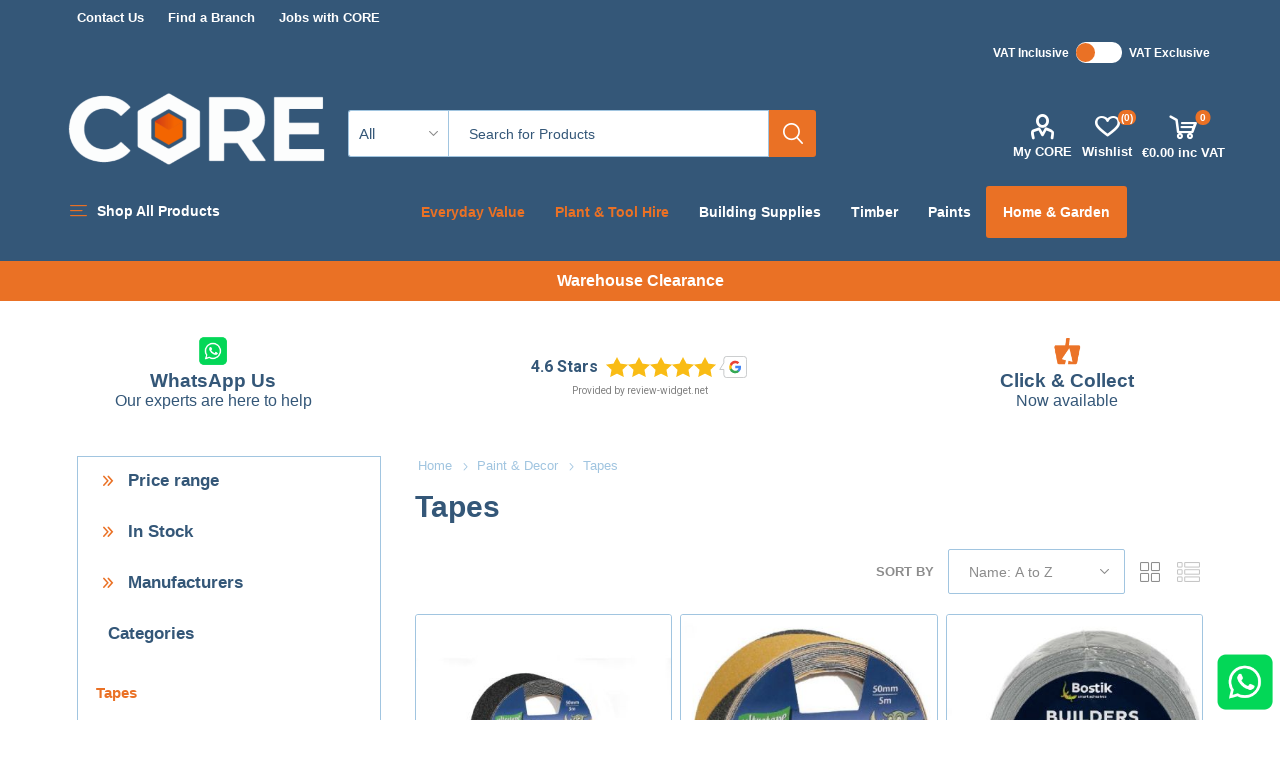

--- FILE ---
content_type: text/html; charset=utf-8
request_url: https://corebuild.ie/tapes
body_size: 51930
content:



<!DOCTYPE html>
<html lang="en" dir="ltr" class="html-category-page">
<head>
    <title>Tapes at lowest prices with fast home delivery in Ireland | Order Online at CoreBuild.ie</title>
    <meta http-equiv="Content-type" content="text/html;charset=UTF-8" />
    <meta name="description" content="Shop Online or visit one of our six CORE Home Hardware Branches for all your Tapes at lowest prices with fast home delivery in Ireland | Order Online at CoreBuild.ie" />
    <meta name="keywords" content="tapes,core,cbpl,dublin,clondalkin,ballymount,tallaght,sales,diy,hardware,home,builder,provider,merchant,ireland" />
    <meta name="generator" content="nopCommerce" />
    <meta name="viewport" content="width=device-width, initial-scale=1.0, minimum-scale=1.0, maximum-scale=2.0" />
    <link rel="preload" as="font" href="/Themes/Emporium/Content/icons/emporium-icons.woff" crossorigin />
    <link href="https://fonts.googleapis.com/css?family=Roboto:300,400,700&amp;subset=cyrillic-ext,greek-ext&display=swap" rel="stylesheet" />
    <!-- Facebook Domain Verification -->
<meta name="facebook-domain-verification" content="nyxmxyjbyq8thhqmmyxcgygmj7gxtv" />

<!-- Favicon -->
<link rel="icon" type="image/png" href="/images/uploaded/favicon.png" />

<!-- Google Ads Tracking Code -->
<script async src="https://www.googletagmanager.com/gtag/js?id=G-SZBPSK3GFH"></script>
<script>
  window.dataLayer = window.dataLayer || [];
  function gtag(){dataLayer.push(arguments);}
  gtag('js', new Date());
  gtag('config', 'G-SZBPSK3GFH');
</script>



    

    
    
    
    
    
    

    


    

    <link rel="stylesheet" type="text/css" href="/css/Category.Head.styles.css?v=jX4gnScgS5mZq6MiuIBCSCklijw" /><link rel="stylesheet" type="text/css" href="/css/web/toggle.css?v=QZFII3V7kKoGpM5RC430ScTtMhY" />

    

<script>
  // Function to replace "Hire Now" text with "Hire Now" button
  function replaceHireNowText() {
    const hireNowSpans = document.querySelectorAll('.price.actual-price');

    hireNowSpans.forEach(span => {
      if (span.textContent.trim() === "Hire Now") {
        const hireButton = document.createElement('a');

        const productLink = span.closest('.details').querySelector('.product-title a');
        hireButton.href = productLink.getAttribute('href');

        hireButton.textContent = 'Hire Now';
        hireButton.classList.add('price-button');

        span.parentNode.replaceChild(hireButton, span);
      }
    });
  }

  // Function to set up a Mutation Observer
  function setUpMutationObserver() {
    const targetNode = document.querySelector('.pager'); // You might need to adjust the selector

    const observer = new MutationObserver(mutations => {
      mutations.forEach(mutation => {
        if (mutation.type === 'childList') {
          // Mutation occurred, likely due to pagination
          replaceHireNowText();
        }
      });
    });

    // Configure and start the observer
    const config = { childList: true, subtree: true };
    observer.observe(targetNode, config);
  }

  // Execute the function on page load
  document.addEventListener('DOMContentLoaded', function () {
    replaceHireNowText();
    setUpMutationObserver(); // Set up the Mutation Observer
  });
</script>
<script src="https://static.elfsight.com/platform/platform.js" data-use-service-core defer></script><!-- Hotjar Tracking Code for CORE  -->
<script>
    (function(h,o,t,j,a,r){
        h.hj=h.hj||function(){(h.hj.q=h.hj.q||[]).push(arguments)};
        h._hjSettings={hjid:3537770,hjsv:6};
        a=o.getElementsByTagName('head')[0];
        r=o.createElement('script');r.async=1;
        r.src=t+h._hjSettings.hjid+j+h._hjSettings.hjsv;
        a.appendChild(r);
    })(window,document,'https://static.hotjar.com/c/hotjar-','.js?sv=');
</script>
<!-- Global site tag (gtag.js) - Nopstation Google Analytics -->
                <script async src='https://www.googletagmanager.com/gtag/js?id=G-KFTSQLF2H3'></script>
                <script>
                  window.dataLayer = window.dataLayer || [];
                  function gtag(){dataLayer.push(arguments);}
                  gtag('js', new Date());
                  
                  gtag('config', 'G-KFTSQLF2H3', {
                    'cookie_prefix': 'nopstation'
                 });
                    
                  gtag('config', 'G-KFTSQLF2H3');
                  
                  
                </script>



<!-- NS Google Tag Manager (script) -->
                                        <script>
                                        window.dataLayer = window.dataLayer || []; 
                                        dataLayer.push({});
                                      </script>
                                      <script>
                                            (function(w,d,s,l,i){w[l]=w[l]||[];w[l].push({'gtm.start': new Date().getTime(),event:'gtm.js'});
                                            var f=d.getElementsByTagName(s)[0], j=d.createElement(s),dl=l!='dataLayer'?'&l='+l:'';
                                            j.async=true;j.src= 'https://www.googletagmanager.com/gtm.js?id='+i+dl;f.parentNode.insertBefore(j,f); })
                                            (window,document,'script','dataLayer','GTM-5XHSKS6');
                                      </script>
<div class="page_type_gtm" style="display: none;" data-page-type="Category"></div>
<script asp-location="Footer" src="/Plugins/NopStation.Plugin.Widgets.GoogleTagManager/Content/js/ns.gtm.js"></script>
    <!-- Facebook Pixel Code -->
    <script>

        !function (f, b, e, v, n, t, s) {
            if (f.fbq) return;
            n = f.fbq = function () {
                n.callMethod ? n.callMethod.apply(n, arguments) : n.queue.push(arguments)
            };
            if (!f._fbq) f._fbq = n;
            n.push = n;
            n.loaded = !0;
            n.version = '2.0';
            n.agent = 'plnopcommerce';
            n.queue = [];
            t = b.createElement(e);
            t.async = !0;
            t.src = v;
            s = b.getElementsByTagName(e)[0];
            s.parentNode.insertBefore(t, s)
        }(window, document, 'script', 'https://connect.facebook.net/en_US/fbevents.js');
        
		fbq('init', '1685351275173069', {
			external_id: '4e346007-ecd6-4888-b75a-67c0e2722e2e'
		});

		fbq('track', 'PageView');

    </script>
    <!-- End Facebook Pixel Code -->
    
    
    
    
    <link rel="shortcut icon" href="/icons/icons_0/fav icon.ico">
    
    
    <!--Powered by nopCommerce - https://www.nopCommerce.com-->
</head>
<body class="category-page-body">
    <input name="__RequestVerificationToken" type="hidden" value="CfDJ8LFhMHs1WQBMqllakXgNPadLlLOM5KSReLiIPGDp57JzveL9zW6Rzit1IDG3GxyO2IHv4VU8KVRsX3VuQZK8QMRuyKcDBGkOQyVZhmT3rzahGfeYftTFyjN_PpDMpDkglyFQtDGaRRmnEQ20q0uQKZ0" />
    



                <div class="html-widget">
                    <p><a class="whatsappFloat" href="https://wa.me/+353874275179" target="_blank" rel="noopener"><img src="/images/uploaded/whatsapp-button.png" alt="Contact Us On Whatsapp" width="60" height="60" /></a></p>
                </div>

<!-- NS Google Tag Manager (noscript) -->
                                        <noscript><iframe src="https://www.googletagmanager.com/ns.html?id=GTM-5XHSKS6"
                                        height="0" width="0" style="display:none;visibility:hidden"></iframe></noscript>
                                        <!-- End Google Tag Manager (noscript) -->
<div class="page_type_gtm" style="display: none;" data-page-type="Category"></div>
<script asp-location="Footer" src="/Plugins/NopStation.Plugin.Widgets.GoogleTagManager/Content/js/ns.gtm.js"></script>

<div class="ajax-loading-block-window" style="display: none">
</div>
<div id="dialog-notifications-success" title="Notification" style="display:none;">
</div>
<div id="dialog-notifications-error" title="Error" style="display:none;">
</div>
<div id="dialog-notifications-warning" title="Warning" style="display:none;">
</div>
<div id="bar-notification" class="bar-notification-container" data-close="Close">
</div>

<!--[if lte IE 8]>
    <div style="clear:both;height:59px;text-align:center;position:relative;">
        <a href="http://www.microsoft.com/windows/internet-explorer/default.aspx" target="_blank">
            <img src="/Themes/Emporium/Content/img/ie_warning.jpg" height="42" width="820" alt="You are using an outdated browser. For a faster, safer browsing experience, upgrade for free today." />
        </a>
    </div>
<![endif]-->
<div class="master-wrapper-page">
    
    <div class="responsive-nav-wrapper-parent">
        <div class="responsive-nav-wrapper">
            <div class="menu-title">
                <span>Menu</span>
            </div>
            <div class="search-wrap">
                <span>Search</span>
            </div>
            <div class="mobile-logo">
                



<a href="/" class="logo">


<img alt="CORE" title="CORE" src="https://corebuild.ie/images/thumbs/0016965_CORE LOGO (1).png" /></a>
            </div>
            <div class="shopping-cart-link">               
            </div>
            <div class="personal-button" id="header-links-opener">
                <span>Personal menu</span>
            </div>
        </div>
    </div>


<div class="header">
    









    <ul class="mega-menu header-top"
        data-isRtlEnabled="false"
        data-enableClickForDropDown="false">


<li class=" ">

    <a href="https://www.corebuild.ie/contact-us" class="" title="Contact Us" ><span> Contact Us</span></a>

</li>



<li class=" ">

    <a href="https://www.corebuild.ie/branches" class="" title="Find a Branch" ><span> Find a Branch</span></a>

</li>



<li class=" ">

    <a href="/jobs-with-core" class="" title="Jobs with CORE" ><span> Jobs with CORE</span></a>

</li>


        
    </ul>
    <ul class="mega-menu-responsive header-top">
        <li class="all-categories">
            <span class="labelfornextplusbutton">Shop All Products</span>
            <div class="plus-button"></div>
            <div class="sublist-wrap">
                <ul class="sublist">
                    <li class="back-button">
                        <span>Back</span>
                    </li>
                </ul>
            </div>
        </li>


<li class=" ">

    <a href="https://www.corebuild.ie/contact-us" class="" title="Contact Us" ><span> Contact Us</span></a>

</li>



<li class=" ">

    <a href="https://www.corebuild.ie/branches" class="" title="Find a Branch" ><span> Find a Branch</span></a>

</li>



<li class=" ">

    <a href="/jobs-with-core" class="" title="Jobs with CORE" ><span> Jobs with CORE</span></a>

</li>


        
    </ul>


    <div class="header-upper">
        <div class="header-selectors-wrapper">
            

<div class="tax-type-toggle tax-display-type-selector desktop">
	<span> VAT Inclusive</span>
	<input type="checkbox" id="switch"
           class="checkbox" 
		   		   onclick="toggletax(this.checked);"
		   />
	<label for="switch" class="toggle"></label>	   
	<span>VAT Exclusive</span>
</div>
<div class="tax-display-type-selector mobile mobile-selector">
        <div class="current-tax-type-selector selector-title">VAT Inclusive</div>
        <div class="current-tax-type-selector-options mobile-collapse">
            <div class="selector-options-item">
                <input type="radio" name="tax-type-selector" id="currency-0" value="https://corebuild.ie/changetaxtype/0?returnUrl=%2Ftapes" onclick="setLocation(this.value);" checked="checked" />
                <label for="currency-0">VAT Inclusive</label>
            </div>

            <div class="selector-options-item">
                <input type="radio" name="tax-type-selector" id="currency-1" value="https://corebuild.ie/changetaxtype/10?returnUrl=%2Ftapes" onclick="setLocation(this.value);"  />
                <label for="currency-1">VAT Exclusive</label>
            </div>
        </div>
</div>

            
            
            
        </div>
    </div>
    <div class="header-lower">
        <div class="header-logo">
            



<a href="/" class="logo">


<img alt="CORE" title="CORE" src="https://corebuild.ie/images/thumbs/0016965_CORE LOGO (1).png" /></a>
        </div>
        <div class="search-box store-search-box">
            <div class="close-side-menu">
                <span class="close-side-menu-text">Search for Products</span>
                <span class="close-side-menu-btn">Close</span>
            </div>
            <form method="get" id="small-search-box-form" action="/search">
        <input type="text" class="search-box-text" id="small-searchterms" autocomplete="off" name="q" placeholder="Search for Products" aria-label="Search Products" />

    <!--Kendo scripts should be included before kendo.all.min.js in case we have HelpDesk. That is why we use Append to place them at the top of any other scripts -->

   





    <select class="search-box-select" id="instant-search-categories">
        <option value='0'>All</option>
            <option value="205">Bathroom</option>
            <option value="13">Building Supplies</option>
            <option value="195">Electrical</option>
            <option value="117">Equipment  Tools &amp; Fixings</option>
            <option value="120">Flooring &amp; Doors</option>
            <option value="40">Heating</option>
            <option value="34">Home &amp; Garden</option>
            <option value="21">Paint &amp; Decor</option>
            <option value="143">Plumbing</option>
            <option value="142">Tiling</option>
            <option value="11">Timber &amp; Sheeting</option>
            <option value="95">Garden Powertool Accessories</option>
            <option value="617">Timber &amp; Panels Specials</option>
            <option value="625">Snickers Accessories</option>
            <option value="633">Valves</option>
            <option value="634">Primers</option>
            <option value="635">Screws</option>
            <option value="636">Flashing</option>
            <option value="637">Cement</option>
            <option value="638">Tiling Tool</option>
            <option value="639">Buckets</option>
            <option value="641">Batteries</option>
            <option value="642">Pressure Washers</option>
            <option value="643">Core Hire Scaffolding Equipment</option>
            <option value="644">Core Hire Mini Diggers &amp; Dumpers</option>
            <option value="645">Core Hire Drilling &amp; Breaking</option>
            <option value="646">Core Hire Concrete &amp; Compaction</option>
            <option value="647">Core Hire Pumping, Plumbing &amp; Cleaning</option>
            <option value="648">Core Hire Power Lighting &amp; Heating</option>
            <option value="649">Core Hire Grinding, Sanding , Fixing &amp; Cutting</option>
            <option value="650">Bundle Decking Kit</option>
            <option value="663">Smart Fittings</option>
            <option value="664">Build Everyday Value</option>
            <option value="670">Pest Control</option>
            <option value="677">CORE Hire Security &amp; Protection</option>
            <option value="688">Solid Flooring</option>
            <option value="689">Engineered Flooring</option>
            <option value="690">Sonas Sanitaryware</option>
            <option value="691">Sonas Sanitaryware Level2</option>
            <option value="692">Sonas Sanitaryware Level1</option>
            <option value="693">LED Mirrors</option>
            <option value="694">Winter Deals</option>
            <option value="704">Clearance Sale</option>
            <option value="705">Fan Heaters</option>
            <option value="706">Wood Preserative</option>
            <option value="713">SFS Metal Stud</option>
            <option value="714">Gypsum Metal Stud</option>
            <option value="715">Apprentice Wear</option>
            <option value="716">ESB Pipe and Fittings</option>
            <option value="717">GP Duct Pipe</option>
            <option value="718">Fakro Pine Roof Windows</option>
            <option value="722">Hozelock Garden Hose Fittings</option>
            <option value="723">Hozelock Garden Hose Reels</option>
            <option value="724">Hozelock Garden Hoses</option>
            <option value="725">Generic Garden Hoses</option>
            <option value="726">Cable Reels</option>
            <option value="727">Post Boxes</option>
            <option value="728">Corrys Ironmongery</option>
            <option value="735">Velux Flashings</option>
            <option value="736">Velux Blinds</option>
            <option value="738">Velux Painted Windows</option>
            <option value="739">Velux Polyurethane Windows</option>
            <option value="740">Isover Metac</option>
            <option value="741">Velux Electric Windows</option>
            <option value="742">Bank Holiday Sale</option>
            <option value="748">Porcelain Paving</option>
            <option value="767">Generic Garden Hose Fittings</option>
            <option value="770">Roof Ventilation</option>
            <option value="772">OX Diamond</option>
            <option value="773">R.T Large Sanitaryware</option>
            <option value="780">Soltherm</option>
            <option value="784">Project Essentials</option>
            <option value="792">Flash Sale</option>
            <option value="820">Pre-Packed Cable Ties</option>
            <option value="821">Extension Leads</option>
            <option value="822">Professional Poisons</option>
            <option value="823">Other Brands</option>
            <option value="831">Draught Excluders</option>
            <option value="832">BWH Ironmongery</option>
            <option value="833">Hot Savings</option>
            <option value="856">Express Nails &#x2B; Concrete Screws</option>
            <option value="857">Makita Power Tool Accessories</option>
            <option value="858">Milwaukee Powertools Hire Consumables</option>
            <option value="859">Gypsum Plasters</option>
            <option value="860">Gypsum Plasterboard</option>
            <option value="861">Acoustic Wall Panelling</option>
            <option value="862">PVC Wall Panelling</option>
            <option value="863">Mira Electric Showers</option>
            <option value="864">Triton Electric Showers</option>
            <option value="865">Sonas Commercial Products</option>
            <option value="866">Red Deal Rough</option>
            <option value="874">Glidevale Vents</option>
            <option value="875">Paslode Guns Hire Consumables</option>
            <option value="876">Mannok Roof Tiles</option>
            <option value="877">Masking Tapes</option>
            <option value="878">Safety Tapes</option>
            <option value="879">General Tapes</option>
            <option value="880">Step Into Summer </option>
            <option value="882">Fire Protection Sealants</option>
            <option value="883">Fire Cements &amp; Compounds</option>
            <option value="884">Bahco Hand Tools</option>
            <option value="885">Bahco Hand Tools</option>
            <option value="886">DeWalt Power Tool Accessories</option>
            <option value="887">Roughneck Hand Tools</option>
            <option value="888">Technical Mortars</option>
            <option value="889">Insulation Mushrooms</option>
            <option value="890">Chipboard Screws</option>
            <option value="891">Decking Screws</option>
            <option value="892">Collated Drywall Screws</option>
            <option value="893">Spax Silver Screws</option>
            <option value="894">Brad Nails</option>
            <option value="895">Washers</option>
            <option value="896">Self Drill Screws</option>
            <option value="897">Express Nails</option>
            <option value="898">Copper Nails</option>
            <option value="899">Concrete Screws</option>
            <option value="900">Reisser Tubs</option>
            <option value="901">Spax Yellow Screws</option>
            <option value="902">Banding</option>
            <option value="903">Shims</option>
            <option value="904">Lubricant</option>
            <option value="905">5kg - 20kg Nails</option>
            <option value="906">Plasterboard Fixings</option>
            <option value="907">Irwin Hand Tools</option>
            <option value="908">Heating &amp; Plumbing Consumables</option>
            <option value="909">Expansion Vessels</option>
            <option value="910">Agriflow Fittings</option>
            <option value="911">Heating Valves &amp; Gauges</option>
            <option value="912">Irish Compression Fittings</option>
            <option value="913">Plumbing Adhesives</option>
            <option value="914">Plumbing Brackets- Backplates &amp; Fixings</option>
            <option value="915">Brass Threaded Fittings</option>
            <option value="916">Plumbing Brassware Accessories</option>
            <option value="917">Cistern Spares</option>
            <option value="918">Plumbing Drainage Equipment</option>
            <option value="919">Float Operated Valves</option>
            <option value="920">Valves &amp; Lead Fittings</option>
            <option value="921">Metric Compression Fittings</option>
            <option value="922">Microbore Compression Fittings</option>
            <option value="923">PPE- Gloves</option>
            <option value="924">PPE - Helmets</option>
            <option value="925">PPE - Ear Protection</option>
            <option value="926">PPE - Eyewear</option>
            <option value="927">PPE - Masks</option>
            <option value="928">PPE- Clothing</option>
            <option value="933">PPE- Footwear</option>
            <option value="934">PPE- Footwear</option>
            <option value="935">Mannok Blocks</option>
            <option value="936">Roadstone Blocks</option>
            <option value="938">Multilayer Pipe</option>
            <option value="939">Tool Boxes</option>
            <option value="940">Tool Boxes</option>
            <option value="941">Outdoor Solar Light Fittings</option>
            <option value="942">Outdoor Flood Light Fittings</option>
            <option value="943">Outdoor LED Light Fittings</option>
            <option value="944">Outdoor Decorative Light Fittings</option>
            <option value="945">Evolve Fittings</option>
            <option value="946">Nexus Metal Fittings</option>
            <option value="947">Car Accessories</option>
            <option value="948">Garden Benches</option>
            <option value="949">Interior Light Fittings</option>
            <option value="950">Electrical Radiators</option>
            <option value="951">Tracer</option>
            <option value="952">Outdoor LED Bulkhead Light Fittings</option>
            <option value="953">Rechargeable Worklights</option>
            <option value="954">Worklights 220V</option>
            <option value="955">Cable Ties</option>
            <option value="956">Garden Maintenance</option>
            <option value="957">Bins &amp; Waste</option>
            <option value="964">Sonas Trade Sanitaryware</option>
            <option value="965">Skip Bags</option>
            <option value="968">Clearance Stock</option>
            <option value="969">Smart Electric Heaters</option>
            <option value="970">Brushes &amp; Brooms</option>
            <option value="971">Garden Brushes &amp; Brooms</option>
            <option value="972">Summer Clearance</option>
            <option value="973">Fuel Bundle Offers</option>
            <option value="976">Power Tools, Power Your Projects</option>
            <option value="977">Heating 2025</option>
            <option value="978">Decorative Bathroom Accessories</option>
            <option value="979">Dehumidifiers</option>
            <option value="980">Heat On</option>
            <option value="981">Meter Box</option>
            <option value="982">Miscellaneous Power Tools</option>
            <option value="987">Readymix Plaster</option>
            <option value="989">Gear Up, Snickers Workwear</option>
            <option value="990">OX Workwear</option>
            <option value="991">Special- Power Tools</option>
            <option value="992">Shower Accessories</option>
            <option value="119">WorkWear Safety &amp; PPE</option>
            <option value="173">Cleaning Agents</option>
            <option value="41">Plant &amp; Tool Hire</option>
    </select>

<input type="hidden" class="instantSearchResourceElement"
       data-highlightFirstFoundElement="false"
       data-minKeywordLength="3"
       data-defaultProductSortOption="11"
       data-instantSearchUrl="/instantSearchFor"
       data-searchPageUrl="/search"
       data-searchInProductDescriptions="true"
       data-numberOfVisibleProducts="200"
       data-noResultsResourceText=" No data found."/>

        <button type="submit" class="button-1 search-box-button">Search</button>
            
</form>
        </div>

        <div class="header-links-wrapper">
            

<div class="header-links">
    <ul>
        
            <li>
                <a href="/customer/info" class="ico-account opener" data-loginUrl="/login">My CORE</a>
                <div class="profile-menu-box ">
                    <div class="close-side-menu">
                        <span class="close-side-menu-text">My CORE</span>
                        <span class="close-side-menu-btn">Close</span>
                    </div>
                    <div class="header-form-holder">
                            <a href="/register?returnUrl=%2Ftapes" class="ico-register">Register</a>
                        <a href="/login?returnUrl=%2Ftapes" class="ico-login">Log in</a>
                    </div>
                </div>
            </li>

            <li>
                <a href="/wishlist" class="ico-wishlist">
                    <span class="wishlist-label">Wishlist</span>
                    <span class="wishlist-qty">(0)</span>
                </a>
            </li>
        
    </ul>
        <div class="mobile-flyout-wrapper">
            <div class="close-side-menu">
                <span class="close-side-menu-text">Shopping cart</span>
                <span class="close-side-menu-btn">Close</span>
            </div>
            



<div id="flyout-cart" class="flyout-cart" data-removeItemFromCartUrl="/EmporiumTheme/RemoveItemFromCart" data-flyoutCartUrl="/EmporiumTheme/FlyoutShoppingCart">
    <div id="topcartlink">
        <a href="/cart" class="ico-cart">
            <span class="cart-qty">0</span>
            <span class="cart-label">
&#x20AC;0.00 inc VAT            </span>
        </a>
    </div>
    <div class="mini-shopping-cart">
        <div class="flyout-cart-scroll-area">
                <p>You have no items in your shopping cart.</p>
        </div>
    </div>
</div>
        </div>
        
</div>

        </div>
    </div>
    <div class="header-menu-parent">
        <div class="header-menu categories-in-side-panel">
		        <div class="category-navigation-list-wrapper">
			        <span class="category-navigation-title">Shop All Products</span>
		            <ul class="category-navigation-list sticky-flyout"></ul>
		        </div>
		    <div class="close-menu">
		    	<span class="close-menu-text">Menu</span>
		        <span class="close-menu-btn">Close</span>
		    </div>










    <ul class="mega-menu desktop-menu"
        data-isRtlEnabled="false"
        data-enableClickForDropDown="true">



<li class="has-sublist with-dropdown-in-grid root-category-items">
        <a class="with-subcategories" href="/build-everyday-value"><span>Build Everyday Value</span></a>
        <div class="plus-button"></div>

        <div class="dropdown categories fullWidth boxes-4">
            <div class="row-wrapper">
                <div class="row"><div class="box">
                <div class="picture-title-wrap">
                    <div class="picture">
                        <a href="/build-everyday-value-bathroom" title="Show products in category Bathroom">
                            <img class="lazy" alt="Picture for category Bathroom" src="[data-uri]" data-original="https://corebuild.ie/images/thumbs/0015445_bathroom_290.jpeg" />
                        </a>
                    </div>
                    <div class="title">
                        <a href="/build-everyday-value-bathroom" title="Bathroom"><span>Bathroom</span></a>
                    </div>
                </div>
                </div><div class="box">
                <div class="picture-title-wrap">
                    <div class="picture">
                        <a href="/build-everyday-value-plastering" title="Show products in category Plastering">
                            <img class="lazy" alt="Picture for category Plastering" src="[data-uri]" data-original="https://corebuild.ie/images/thumbs/0014024_plastering_290.png" />
                        </a>
                    </div>
                    <div class="title">
                        <a href="/build-everyday-value-plastering" title="Plastering"><span>Plastering</span></a>
                    </div>
                </div>
                </div><div class="box">
                <div class="picture-title-wrap">
                    <div class="picture">
                        <a href="/build-everyday-value-blocks" title="Show products in category Blocks">
                            <img class="lazy" alt="Picture for category Blocks" src="[data-uri]" data-original="https://corebuild.ie/images/thumbs/0014025_blocks_290.png" />
                        </a>
                    </div>
                    <div class="title">
                        <a href="/build-everyday-value-blocks" title="Blocks"><span>Blocks</span></a>
                    </div>
                </div>
                </div><div class="box">
                <div class="picture-title-wrap">
                    <div class="picture">
                        <a href="/build-everyday-value-insulation" title="Show products in category Insulation">
                            <img class="lazy" alt="Picture for category Insulation" src="[data-uri]" data-original="https://corebuild.ie/images/thumbs/0014026_insulation_290.png" />
                        </a>
                    </div>
                    <div class="title">
                        <a href="/build-everyday-value-insulation" title="Insulation"><span>Insulation</span></a>
                    </div>
                </div>
                </div></div><div class="row"><div class="box">
                <div class="picture-title-wrap">
                    <div class="picture">
                        <a href="/build-everyday-value-plywood" title="Show products in category Plywood">
                            <img class="lazy" alt="Picture for category Plywood" src="[data-uri]" data-original="https://corebuild.ie/images/thumbs/0014027_plywood_290.png" />
                        </a>
                    </div>
                    <div class="title">
                        <a href="/build-everyday-value-plywood" title="Plywood"><span>Plywood</span></a>
                    </div>
                </div>
                </div><div class="box">
                <div class="picture-title-wrap">
                    <div class="picture">
                        <a href="/build-everyday-value-timber" title="Show products in category Timber">
                            <img class="lazy" alt="Picture for category Timber" src="[data-uri]" data-original="https://corebuild.ie/images/thumbs/0015444_timber_290.jpeg" />
                        </a>
                    </div>
                    <div class="title">
                        <a href="/build-everyday-value-timber" title="Timber"><span>Timber</span></a>
                    </div>
                </div>
                </div><div class="box">
                <div class="picture-title-wrap">
                    <div class="picture">
                        <a href="/build-everyday-value-barrier-film" title="Show products in category Barrier &amp; Film">
                            <img class="lazy" alt="Picture for category Barrier &amp; Film" src="[data-uri]" data-original="https://corebuild.ie/images/thumbs/0015693_barrier-film_290.jpeg" />
                        </a>
                    </div>
                    <div class="title">
                        <a href="/build-everyday-value-barrier-film" title="Barrier &amp; Film"><span>Barrier &amp; Film</span></a>
                    </div>
                </div>
                </div><div class="empty-box"></div></div>
            </div>

        </div>
</li>

<li class="custom-li-color  ">

    <a href="https://www.corebuild.ie/build-everyday-value" class="" title="Everyday Value" ><span> Everyday Value</span></a>

</li>



<li class="custom-li-color  ">

    <a href="/hire" class="" title="Plant &amp; Tool Hire" ><span> Plant &amp; Tool Hire</span></a>

</li>




<li class="has-sublist with-dropdown-in-grid root-category-items">
        <a class="with-subcategories" href="/project-essentials"><span>Project Essentials</span></a>
        <div class="plus-button"></div>

        <div class="dropdown categories fullWidth boxes-4">
            <div class="row-wrapper">
                <div class="row"><div class="box">
                <div class="picture-title-wrap">
                    <div class="picture">
                        <a href="/project-essentials-builders-labourers" title="Show products in category Builders &amp; Labourers">
                            <img class="lazy" alt="Picture for category Builders &amp; Labourers" src="[data-uri]" data-original="https://corebuild.ie/images/thumbs/0015945_builders-labourers_290.jpeg" />
                        </a>
                    </div>
                    <div class="title">
                        <a href="/project-essentials-builders-labourers" title="Builders &amp; Labourers"><span>Builders &amp; Labourers</span></a>
                    </div>
                </div>
                    <ul class="subcategories">
                            <li class="subcategory-item">
                                <a href="/rough-timber-builders-project-essentials" title="Rough Timber"><span>Rough Timber</span></a>
                            </li>
                            <li class="subcategory-item">
                                <a href="/planed-timber-project-essentials" title="Planed Timber"><span>Planed Timber</span></a>
                            </li>
                            <li class="subcategory-item">
                                <a href="/saws-project-essentials" title="Saws"><span>Saws</span></a>
                            </li>
                            <li class="subcategory-item">
                                <a href="/pencils-project-essentials" title="Pencils"><span>Pencils</span></a>
                            </li>
                            <li class="subcategory-item">
                                <a href="/mitre-box-project-essentials" title="Mitre Box"><span>Mitre Box</span></a>
                            </li>
                            <li class="subcategory-item">
                                <a href="/joist-hangers-project-essentials" title="Joist Hangers"><span>Joist Hangers</span></a>
                            </li>
                            <li class="subcategory-item">
                                <a href="/wood-screws-project-essentials" title="Wood Screws"><span>Wood Screws</span></a>
                            </li>
                            <li class="subcategory-item">
                                <a href="/nails-project-essentials" title="Nails"><span>Nails</span></a>
                            </li>

                            <li class="subcategory-item all">
                                <a class="view-all" href="/project-essentials-builders-labourers" title="View All">
                                    <span>View All</span>
                                </a>
                            </li>
                    </ul>
                </div><div class="box">
                <div class="picture-title-wrap">
                    <div class="picture">
                        <a href="/plasterers" title="Show products in category Plasterers">
                            <img class="lazy" alt="Picture for category Plasterers" src="[data-uri]" data-original="https://corebuild.ie/images/thumbs/0016018_plasterers_290.jpeg" />
                        </a>
                    </div>
                    <div class="title">
                        <a href="/plasterers" title="Plasterers"><span>Plasterers</span></a>
                    </div>
                </div>
                    <ul class="subcategories">
                            <li class="subcategory-item">
                                <a href="/project-essentials-plasterboard" title="Plasterboard "><span>Plasterboard </span></a>
                            </li>
                            <li class="subcategory-item">
                                <a href="/project-essentials-skim-sand-bonding" title="Skim, Sand &amp; Bonding"><span>Skim, Sand &amp; Bonding</span></a>
                            </li>
                            <li class="subcategory-item">
                                <a href="/project-essentials-tools-screws" title="Tools &amp; Screw"><span>Tools &amp; Screw</span></a>
                            </li>
                            <li class="subcategory-item">
                                <a href="/project-essentials-scrim-tape" title="Scrim &amp; Tape"><span>Scrim &amp; Tape</span></a>
                            </li>
                            <li class="subcategory-item">
                                <a href="/project-essentials-polythene" title="Polythene"><span>Polythene</span></a>
                            </li>
                            <li class="subcategory-item">
                                <a href="/plaster-beads-expanding-metal" title="Plaster Beads &amp; Expanding Metal"><span>Plaster Beads &amp; Expanding Metal</span></a>
                            </li>

                    </ul>
                </div><div class="box">
                <div class="picture-title-wrap">
                    <div class="picture">
                        <a href="/project-essentials-roofers" title="Show products in category Roofers">
                            <img class="lazy" alt="Picture for category Roofers" src="[data-uri]" data-original="https://corebuild.ie/images/thumbs/0016172_roofers_290.jpeg" />
                        </a>
                    </div>
                    <div class="title">
                        <a href="/project-essentials-roofers" title="Roofers"><span>Roofers</span></a>
                    </div>
                </div>
                    <ul class="subcategories">
                            <li class="subcategory-item">
                                <a href="/timber-2" title="Timber"><span>Timber</span></a>
                            </li>
                            <li class="subcategory-item">
                                <a href="/roof-tiles-ridges" title="Roof Tiles &amp; Ridges"><span>Roof Tiles &amp; Ridges</span></a>
                            </li>
                            <li class="subcategory-item">
                                <a href="/vents-2" title="Vents"><span>Vents</span></a>
                            </li>
                            <li class="subcategory-item">
                                <a href="/felt-3" title="Felt"><span>Felt</span></a>
                            </li>
                            <li class="subcategory-item">
                                <a href="/power-tools-2" title="Power Tools"><span>Power Tools</span></a>
                            </li>
                            <li class="subcategory-item">
                                <a href="/saws" title="Saws"><span>Saws</span></a>
                            </li>
                            <li class="subcategory-item">
                                <a href="/measuring-tapes-2" title="Measuring Tapes"><span>Measuring Tapes</span></a>
                            </li>
                            <li class="subcategory-item">
                                <a href="/levels-2" title="Levels"><span>Levels</span></a>
                            </li>

                            <li class="subcategory-item all">
                                <a class="view-all" href="/project-essentials-roofers" title="View All">
                                    <span>View All</span>
                                </a>
                            </li>
                    </ul>
                </div><div class="box">
                <div class="picture-title-wrap">
                    <div class="picture">
                        <a href="/project-essentials-insulation" title="Show products in category Insulation">
                            <img class="lazy" alt="Picture for category Insulation" src="[data-uri]" data-original="https://corebuild.ie/images/thumbs/0016297_insulation_290.png" />
                        </a>
                    </div>
                    <div class="title">
                        <a href="/project-essentials-insulation" title="Insulation"><span>Insulation</span></a>
                    </div>
                </div>
                    <ul class="subcategories">
                            <li class="subcategory-item">
                                <a href="/project-essentials-insulation-osb" title="OSB"><span>OSB</span></a>
                            </li>
                            <li class="subcategory-item">
                                <a href="/project-essentials-expanding-foam" title="Expanding Foam"><span>Expanding Foam</span></a>
                            </li>
                            <li class="subcategory-item">
                                <a href="/project-essentials-staplers" title="Staplers &amp; Staples"><span>Staplers &amp; Staples</span></a>
                            </li>
                            <li class="subcategory-item">
                                <a href="/project-essentials-polythene-tape" title="Polythene &amp; Tape"><span>Polythene &amp; Tape</span></a>
                            </li>
                            <li class="subcategory-item">
                                <a href="/project-essentials-insulation-rollsandliners" title="Insulation"><span>Insulation</span></a>
                            </li>

                    </ul>
                </div></div><div class="row"><div class="box">
                <div class="picture-title-wrap">
                    <div class="picture">
                        <a href="/project-essentials-landscapers-gardeners" title="Show products in category Landscapers &amp; Gardeners">
                            <img class="lazy" alt="Picture for category Landscapers &amp; Gardeners" src="[data-uri]" data-original="https://corebuild.ie/images/thumbs/0016832_landscapers-gardeners_290.png" />
                        </a>
                    </div>
                    <div class="title">
                        <a href="/project-essentials-landscapers-gardeners" title="Landscapers &amp; Gardeners"><span>Landscapers &amp; Gardeners</span></a>
                    </div>
                </div>
                    <ul class="subcategories">
                            <li class="subcategory-item">
                                <a href="/project-essentials-garden-tools-accessories" title="Garden Tools &amp; Accessories"><span>Garden Tools &amp; Accessories</span></a>
                            </li>
                            <li class="subcategory-item">
                                <a href="/project-essentials-timber" title="Timber &amp; Composite"><span>Timber &amp; Composite</span></a>
                            </li>
                            <li class="subcategory-item">
                                <a href="/project-essentials-patio-paving" title="Patio &amp; Paving"><span>Patio &amp; Paving</span></a>
                            </li>
                            <li class="subcategory-item">
                                <a href="/project-essentials-aggregates" title="Aggregates"><span>Aggregates</span></a>
                            </li>
                            <li class="subcategory-item">
                                <a href="/project-essentials-jumbo-bags" title="Jumbo Bags"><span>Jumbo Bags</span></a>
                            </li>

                    </ul>
                </div><div class="box">
                <div class="picture-title-wrap">
                    <div class="picture">
                        <a href="/project-essentials-painters-and-decorators" title="Show products in category Painters &amp; Decorators">
                            <img class="lazy" alt="Picture for category Painters &amp; Decorators" src="[data-uri]" data-original="https://corebuild.ie/images/thumbs/0015810_painters-decorators_290.jpeg" />
                        </a>
                    </div>
                    <div class="title">
                        <a href="/project-essentials-painters-and-decorators" title="Painters &amp; Decorators"><span>Painters &amp; Decorators</span></a>
                    </div>
                </div>
                    <ul class="subcategories">
                            <li class="subcategory-item">
                                <a href="/project-essentials-trade-paints" title="Trade Paints"><span>Trade Paints</span></a>
                            </li>
                            <li class="subcategory-item">
                                <a href="/project-essentials-indoor-paints" title="Indoor Paints"><span>Indoor Paints</span></a>
                            </li>
                            <li class="subcategory-item">
                                <a href="/project-essentials-outdoor-paints-varnishes" title="Outdoor Paints &amp; Varnishes"><span>Outdoor Paints &amp; Varnishes</span></a>
                            </li>
                            <li class="subcategory-item">
                                <a href="/project-essentials-fillers" title="Fillers"><span>Fillers</span></a>
                            </li>
                            <li class="subcategory-item">
                                <a href="/project-essentials-paint-tools" title="Tools"><span>Tools</span></a>
                            </li>
                            <li class="subcategory-item">
                                <a href="/project-essentials-paint-accessories" title="Accessories"><span>Accessories</span></a>
                            </li>

                    </ul>
                </div><div class="empty-box"></div><div class="empty-box"></div></div>
            </div>

        </div>
</li>


<li class="has-sublist with-dropdown-in-grid root-category-items">
        <a class="with-subcategories" href="/bathroom"><span>Bathroom</span></a>
        <div class="plus-button"></div>

        <div class="dropdown categories fullWidth boxes-4">
            <div class="row-wrapper">
                <div class="row"><div class="box">
                <div class="picture-title-wrap">
                    <div class="picture">
                        <a href="/vanity-units" title="Show products in category Vanity Units">
                            <img class="lazy" alt="Picture for category Vanity Units" src="[data-uri]" data-original="https://corebuild.ie/images/thumbs/0013066_vanity-units_290.jpeg" />
                        </a>
                    </div>
                    <div class="title">
                        <a href="/vanity-units" title="Vanity Units"><span>Vanity Units</span></a>
                    </div>
                </div>
                </div><div class="box">
                <div class="picture-title-wrap">
                    <div class="picture">
                        <a href="/shower-doors-screens" title="Show products in category Shower Doors / Screens">
                            <img class="lazy" alt="Picture for category Shower Doors / Screens" src="[data-uri]" data-original="https://corebuild.ie/images/thumbs/0013064_shower-doors-screens_290.jpeg" />
                        </a>
                    </div>
                    <div class="title">
                        <a href="/shower-doors-screens" title="Shower Doors / Screens"><span>Shower Doors / Screens</span></a>
                    </div>
                </div>
                </div><div class="box">
                <div class="picture-title-wrap">
                    <div class="picture">
                        <a href="/mirrors" title="Show products in category Mirrors">
                            <img class="lazy" alt="Picture for category Mirrors" src="[data-uri]" data-original="https://corebuild.ie/images/thumbs/0013065_mirrors_290.jpeg" />
                        </a>
                    </div>
                    <div class="title">
                        <a href="/mirrors" title="Mirrors"><span>Mirrors</span></a>
                    </div>
                </div>
                </div><div class="box">
                <div class="picture-title-wrap">
                    <div class="picture">
                        <a href="/electric-showers" title="Show products in category Electric Showers">
                            <img class="lazy" alt="Picture for category Electric Showers" src="[data-uri]" data-original="https://corebuild.ie/images/thumbs/0001257_electric-showers_290.jpeg" />
                        </a>
                    </div>
                    <div class="title">
                        <a href="/electric-showers" title="Electric Showers"><span>Electric Showers</span></a>
                    </div>
                </div>
                </div></div><div class="row"><div class="box">
                <div class="picture-title-wrap">
                    <div class="picture">
                        <a href="/shower-trays" title="Show products in category Shower Trays">
                            <img class="lazy" alt="Picture for category Shower Trays" src="[data-uri]" data-original="https://corebuild.ie/images/thumbs/0013067_shower-trays_290.jpeg" />
                        </a>
                    </div>
                    <div class="title">
                        <a href="/shower-trays" title="Shower Trays"><span>Shower Trays</span></a>
                    </div>
                </div>
                </div><div class="box">
                <div class="picture-title-wrap">
                    <div class="picture">
                        <a href="/shower-valves" title="Show products in category Shower Valves">
                            <img class="lazy" alt="Picture for category Shower Valves" src="[data-uri]" data-original="https://corebuild.ie/images/thumbs/0001305_shower-valves_290.jpeg" />
                        </a>
                    </div>
                    <div class="title">
                        <a href="/shower-valves" title="Shower Valves"><span>Shower Valves</span></a>
                    </div>
                </div>
                </div><div class="box">
                <div class="picture-title-wrap">
                    <div class="picture">
                        <a href="/taps" title="Show products in category Taps">
                            <img class="lazy" alt="Picture for category Taps" src="[data-uri]" data-original="https://corebuild.ie/images/thumbs/0013070_taps_290.jpeg" />
                        </a>
                    </div>
                    <div class="title">
                        <a href="/taps" title="Taps"><span>Taps</span></a>
                    </div>
                </div>
                </div><div class="box">
                <div class="picture-title-wrap">
                    <div class="picture">
                        <a href="/pan-cisten" title="Show products in category Pan &amp; Cisten">
                            <img class="lazy" alt="Picture for category Pan &amp; Cisten" src="[data-uri]" data-original="https://corebuild.ie/images/thumbs/0013068_pan-cisten_290.jpeg" />
                        </a>
                    </div>
                    <div class="title">
                        <a href="/pan-cisten" title="Pan &amp; Cisten"><span>Pan &amp; Cisten</span></a>
                    </div>
                </div>
                </div></div><div class="row"><div class="box">
                <div class="picture-title-wrap">
                    <div class="picture">
                        <a href="/toilet-seats" title="Show products in category Toilet Seats">
                            <img class="lazy" alt="Picture for category Toilet Seats" src="[data-uri]" data-original="https://corebuild.ie/images/thumbs/0001298_toilet-seats_290.jpeg" />
                        </a>
                    </div>
                    <div class="title">
                        <a href="/toilet-seats" title="Toilet Seats"><span>Toilet Seats</span></a>
                    </div>
                </div>
                </div><div class="box">
                <div class="picture-title-wrap">
                    <div class="picture">
                        <a href="/baths" title="Show products in category Baths">
                            <img class="lazy" alt="Picture for category Baths" src="[data-uri]" data-original="https://corebuild.ie/images/thumbs/0013071_baths_290.jpeg" />
                        </a>
                    </div>
                    <div class="title">
                        <a href="/baths" title="Baths"><span>Baths</span></a>
                    </div>
                </div>
                    <ul class="subcategories">
                            <li class="subcategory-item">
                                <a href="/bath-screens" title="Bath Screens"><span>Bath Screens</span></a>
                            </li>

                    </ul>
                </div><div class="box">
                <div class="picture-title-wrap">
                    <div class="picture">
                        <a href="/towel-warmers" title="Show products in category Towel Warmers">
                            <img class="lazy" alt="Picture for category Towel Warmers" src="[data-uri]" data-original="https://corebuild.ie/images/thumbs/0001256_towel-warmers_290.jpeg" />
                        </a>
                    </div>
                    <div class="title">
                        <a href="/towel-warmers" title="Towel Warmers"><span>Towel Warmers</span></a>
                    </div>
                </div>
                </div><div class="box">
                <div class="picture-title-wrap">
                    <div class="picture">
                        <a href="/sinks-pedestals" title="Show products in category Sinks &amp; Pedestals">
                            <img class="lazy" alt="Picture for category Sinks &amp; Pedestals" src="[data-uri]" data-original="https://corebuild.ie/images/thumbs/0001307_sinks-pedestals_290.jpeg" />
                        </a>
                    </div>
                    <div class="title">
                        <a href="/sinks-pedestals" title="Sinks &amp; Pedestals"><span>Sinks &amp; Pedestals</span></a>
                    </div>
                </div>
                </div></div><div class="row"><div class="box">
                <div class="picture-title-wrap">
                    <div class="picture">
                        <a href="/decorative-accessories" title="Show products in category Decorative Accessories">
                            <img class="lazy" alt="Picture for category Decorative Accessories" src="[data-uri]" data-original="https://corebuild.ie/images/thumbs/0001304_decorative-accessories_290.jpeg" />
                        </a>
                    </div>
                    <div class="title">
                        <a href="/decorative-accessories" title="Decorative Accessories"><span>Decorative Accessories</span></a>
                    </div>
                </div>
                </div><div class="box">
                <div class="picture-title-wrap">
                    <div class="picture">
                        <a href="/bathroomwall-panelling" title="Show products in category wall panelling ">
                            <img class="lazy" alt="Picture for category wall panelling " src="[data-uri]" data-original="https://corebuild.ie/images/thumbs/0013881_wall-panelling_290.jpeg" />
                        </a>
                    </div>
                    <div class="title">
                        <a href="/bathroomwall-panelling" title="wall panelling "><span>wall panelling </span></a>
                    </div>
                </div>
                </div><div class="box">
                <div class="picture-title-wrap">
                    <div class="picture">
                        <a href="/product-test" title="Show products in category Product Test">
                            <img class="lazy" alt="Picture for category Product Test" src="[data-uri]" data-original="https://corebuild.ie/images/thumbs/default-image_290.png" />
                        </a>
                    </div>
                    <div class="title">
                        <a href="/product-test" title="Product Test"><span>Product Test</span></a>
                    </div>
                </div>
                </div><div class="box">
                <div class="picture-title-wrap">
                    <div class="picture">
                        <a href="/triton-accessories" title="Show products in category Triton Accessories">
                            <img class="lazy" alt="Picture for category Triton Accessories" src="[data-uri]" data-original="https://corebuild.ie/images/thumbs/0001252_triton-accessories_290.jpeg" />
                        </a>
                    </div>
                    <div class="title">
                        <a href="/triton-accessories" title="Triton Accessories"><span>Triton Accessories</span></a>
                    </div>
                </div>
                </div></div>
            </div>

        </div>
</li>


<li class="has-sublist with-dropdown-in-grid root-category-items">
        <a class="with-subcategories" href="/building-supplies"><span>Building Supplies</span></a>
        <div class="plus-button"></div>

        <div class="dropdown categories fullWidth boxes-5">
            <div class="row-wrapper">
                <div class="row"><div class="box">
                <div class="picture-title-wrap">
                    <div class="picture">
                        <a href="/blocks-bricks" title="Show products in category Blocks &amp; Bricks">
                            <img class="lazy" alt="Picture for category Blocks &amp; Bricks" src="[data-uri]" data-original="https://corebuild.ie/images/thumbs/0013072_blocks-bricks_290.jpeg" />
                        </a>
                    </div>
                    <div class="title">
                        <a href="/blocks-bricks" title="Blocks &amp; Bricks"><span>Blocks &amp; Bricks</span></a>
                    </div>
                </div>
                    <ul class="subcategories">
                            <li class="subcategory-item">
                                <a href="/blocks" title="Blocks"><span>Blocks</span></a>
                            </li>

                    </ul>
                </div><div class="box">
                <div class="picture-title-wrap">
                    <div class="picture">
                        <a href="/cement" title="Show products in category Concrete | Cement">
                            <img class="lazy" alt="Picture for category Concrete | Cement" src="[data-uri]" data-original="https://corebuild.ie/images/thumbs/0013073_concrete-cement_290.jpeg" />
                        </a>
                    </div>
                    <div class="title">
                        <a href="/cement" title="Concrete | Cement"><span>Concrete | Cement</span></a>
                    </div>
                </div>
                    <ul class="subcategories">
                            <li class="subcategory-item">
                                <a href="/floor-leveling-20kgs" title="Floor Leveling 20Kgs"><span>Floor Leveling 20Kgs</span></a>
                            </li>
                            <li class="subcategory-item">
                                <a href="/cement-colourings" title="Cement Colourings"><span>Cement Colourings</span></a>
                            </li>
                            <li class="subcategory-item">
                                <a href="/cement-additives" title="Cement Additives"><span>Cement Additives</span></a>
                            </li>
                            <li class="subcategory-item">
                                <a href="/head-cills" title="Head &amp; Cills"><span>Head &amp; Cills</span></a>
                            </li>

                    </ul>
                </div><div class="box">
                <div class="picture-title-wrap">
                    <div class="picture">
                        <a href="/roofing" title="Show products in category Roofing">
                            <img class="lazy" alt="Picture for category Roofing" src="[data-uri]" data-original="https://corebuild.ie/images/thumbs/0013076_roofing_290.jpeg" />
                        </a>
                    </div>
                    <div class="title">
                        <a href="/roofing" title="Roofing"><span>Roofing</span></a>
                    </div>
                </div>
                    <ul class="subcategories">
                            <li class="subcategory-item">
                                <a href="/concrete-tiles" title="Concrete Tiles"><span>Concrete Tiles</span></a>
                            </li>
                            <li class="subcategory-item">
                                <a href="/roof-primers-adhesives" title="Roof Primers &amp; Adhesives"><span>Roof Primers &amp; Adhesives</span></a>
                            </li>
                            <li class="subcategory-item">
                                <a href="/fascia-sofit" title="Fascia &amp; Sofit"><span>Fascia &amp; Sofit</span></a>
                            </li>

                    </ul>
                </div><div class="box">
                <div class="picture-title-wrap">
                    <div class="picture">
                        <a href="/pipes-ducting" title="Show products in category Pipes &amp; Ducting">
                            <img class="lazy" alt="Picture for category Pipes &amp; Ducting" src="[data-uri]" data-original="https://corebuild.ie/images/thumbs/0005045_pipes-ducting_290.png" />
                        </a>
                    </div>
                    <div class="title">
                        <a href="/pipes-ducting" title="Pipes &amp; Ducting"><span>Pipes &amp; Ducting</span></a>
                    </div>
                </div>
                    <ul class="subcategories">
                            <li class="subcategory-item">
                                <a href="/black-12-round-gutter-pipe" title="Black 1/2 Round Gutter &amp; Pipe"><span>Black 1/2 Round Gutter &amp; Pipe</span></a>
                            </li>
                            <li class="subcategory-item">
                                <a href="/grey-round-gutter-pipe" title="Grey Round Gutter &amp; Pipe"><span>Grey Round Gutter &amp; Pipe</span></a>
                            </li>
                            <li class="subcategory-item">
                                <a href="/black-square-gutter-pipe" title="Black Square Gutter &amp; Pipe"><span>Black Square Gutter &amp; Pipe</span></a>
                            </li>

                    </ul>
                </div><div class="box">
                <div class="picture-title-wrap">
                    <div class="picture">
                        <a href="/insulation" title="Show products in category Insulation">
                            <img class="lazy" alt="Picture for category Insulation" src="[data-uri]" data-original="https://corebuild.ie/images/thumbs/0013074_insulation_290.jpeg" />
                        </a>
                    </div>
                    <div class="title">
                        <a href="/insulation" title="Insulation"><span>Insulation</span></a>
                    </div>
                </div>
                    <ul class="subcategories">
                            <li class="subcategory-item">
                                <a href="/isover-acoustic" title="Isover Acoustic"><span>Isover Acoustic</span></a>
                            </li>
                            <li class="subcategory-item">
                                <a href="/rockwool-rolls" title="Rockwool Rolls"><span>Rockwool Rolls</span></a>
                            </li>
                            <li class="subcategory-item">
                                <a href="/big-savings-on-insulation-3" title="Big Savings On Insulation"><span>Big Savings On Insulation</span></a>
                            </li>

                    </ul>
                </div></div><div class="row"><div class="box">
                <div class="picture-title-wrap">
                    <div class="picture">
                        <a href="/wall-plastering" title="Show products in category Wall Plastering">
                            <img class="lazy" alt="Picture for category Wall Plastering" src="[data-uri]" data-original="https://corebuild.ie/images/thumbs/0013077_wall-plastering_290.jpeg" />
                        </a>
                    </div>
                    <div class="title">
                        <a href="/wall-plastering" title="Wall Plastering"><span>Wall Plastering</span></a>
                    </div>
                </div>
                    <ul class="subcategories">
                            <li class="subcategory-item">
                                <a href="/siniat-plasterboard" title="Siniat Plasterboard"><span>Siniat Plasterboard</span></a>
                            </li>

                    </ul>
                </div><div class="box">
                <div class="picture-title-wrap">
                    <div class="picture">
                        <a href="/rolls-of-sheeting" title="Show products in category Rolls of Sheeting">
                            <img class="lazy" alt="Picture for category Rolls of Sheeting" src="[data-uri]" data-original="https://corebuild.ie/images/thumbs/0000445_rolls-of-sheeting_290.jpeg" />
                        </a>
                    </div>
                    <div class="title">
                        <a href="/rolls-of-sheeting" title="Rolls of Sheeting"><span>Rolls of Sheeting</span></a>
                    </div>
                </div>
                </div><div class="box">
                <div class="picture-title-wrap">
                    <div class="picture">
                        <a href="/chemicals-sealants" title="Show products in category Chemicals &amp; Sealants">
                            <img class="lazy" alt="Picture for category Chemicals &amp; Sealants" src="[data-uri]" data-original="https://corebuild.ie/images/thumbs/0013078_chemicals-sealants_290.jpeg" />
                        </a>
                    </div>
                    <div class="title">
                        <a href="/chemicals-sealants" title="Chemicals &amp; Sealants"><span>Chemicals &amp; Sealants</span></a>
                    </div>
                </div>
                    <ul class="subcategories">
                            <li class="subcategory-item">
                                <a href="/wood-glue" title="Wood Glue"><span>Wood Glue</span></a>
                            </li>

                    </ul>
                </div><div class="empty-box"></div><div class="empty-box"></div></div>
            </div>

        </div>
</li>

<li class=" ">

    <a href="/building-supplies" class="" title="Building Supplies" ><span> Building Supplies</span></a>

</li>




<li class="has-sublist with-dropdown-in-grid root-category-items">
        <a class="with-subcategories" href="/electrical"><span>Electrical</span></a>
        <div class="plus-button"></div>

        <div class="dropdown categories fullWidth boxes-4">
            <div class="row-wrapper">
                <div class="row"><div class="box">
                <div class="picture-title-wrap">
                    <div class="picture">
                        <a href="/pre-packed-electrical-accessories" title="Show products in category Pre-Packed Electrical Accessories">
                            <img class="lazy" alt="Picture for category Pre-Packed Electrical Accessories" src="[data-uri]" data-original="https://corebuild.ie/images/thumbs/0001338_pre-packed-electrical-accessories_290.jpeg" />
                        </a>
                    </div>
                    <div class="title">
                        <a href="/pre-packed-electrical-accessories" title="Pre-Packed Electrical Accessories"><span>Pre-Packed Electrical Accessories</span></a>
                    </div>
                </div>
                </div><div class="box">
                <div class="picture-title-wrap">
                    <div class="picture">
                        <a href="/white-fittings" title="Show products in category White Fittings">
                            <img class="lazy" alt="Picture for category White Fittings" src="[data-uri]" data-original="https://corebuild.ie/images/thumbs/0004201_white-fittings_290.jpeg" />
                        </a>
                    </div>
                    <div class="title">
                        <a href="/white-fittings" title="White Fittings"><span>White Fittings</span></a>
                    </div>
                </div>
                </div><div class="box">
                <div class="picture-title-wrap">
                    <div class="picture">
                        <a href="/esb-meter-box" title="Show products in category Esb &amp; Meter Box">
                            <img class="lazy" alt="Picture for category Esb &amp; Meter Box" src="[data-uri]" data-original="https://corebuild.ie/images/thumbs/0001261_esb-meter-box_290.png" />
                        </a>
                    </div>
                    <div class="title">
                        <a href="/esb-meter-box" title="Esb &amp; Meter Box"><span>Esb &amp; Meter Box</span></a>
                    </div>
                </div>
                </div><div class="box">
                <div class="picture-title-wrap">
                    <div class="picture">
                        <a href="/electrical-cable" title="Show products in category Electrical Cable">
                            <img class="lazy" alt="Picture for category Electrical Cable" src="[data-uri]" data-original="https://corebuild.ie/images/thumbs/0001344_electrical-cable_290.jpeg" />
                        </a>
                    </div>
                    <div class="title">
                        <a href="/electrical-cable" title="Electrical Cable"><span>Electrical Cable</span></a>
                    </div>
                </div>
                </div></div><div class="row"><div class="box">
                <div class="picture-title-wrap">
                    <div class="picture">
                        <a href="/light-bulbs" title="Show products in category Light Bulbs">
                            <img class="lazy" alt="Picture for category Light Bulbs" src="[data-uri]" data-original="https://corebuild.ie/images/thumbs/0001355_light-bulbs_290.jpeg" />
                        </a>
                    </div>
                    <div class="title">
                        <a href="/light-bulbs" title="Light Bulbs"><span>Light Bulbs</span></a>
                    </div>
                </div>
                </div><div class="empty-box"></div><div class="empty-box"></div><div class="empty-box"></div></div>
            </div>

        </div>
</li>

<li class=" ">

    <a href="https://www.corebuild.ie/timber-sheeting" class="" title="Timber" ><span> Timber</span></a>

</li>



<li class=" ">

    <a href="https://www.corebuild.ie/paints" class="" title="Paints" ><span> Paints</span></a>

</li>




<li class="has-sublist with-dropdown-in-grid root-category-items">
        <a class="with-subcategories" href="/equipment"><span>Equipment  Tools &amp; Fixings</span></a>
        <div class="plus-button"></div>

        <div class="dropdown categories fullWidth boxes-4">
            <div class="row-wrapper">
                <div class="row"><div class="box">
                <div class="picture-title-wrap">
                    <div class="picture">
                        <a href="/power-tools" title="Show products in category Power Tools">
                            <img class="lazy" alt="Picture for category Power Tools" src="[data-uri]" data-original="https://corebuild.ie/images/thumbs/0013103_power-tools_290.jpeg" />
                        </a>
                    </div>
                    <div class="title">
                        <a href="/power-tools" title="Power Tools"><span>Power Tools</span></a>
                    </div>
                </div>
                    <ul class="subcategories">
                            <li class="subcategory-item">
                                <a href="/dewalt-power-tools" title="Dewalt Power Tools"><span>Dewalt Power Tools</span></a>
                            </li>
                            <li class="subcategory-item">
                                <a href="/batteries-chargers" title="Batteries &amp; Chargers"><span>Batteries &amp; Chargers</span></a>
                            </li>
                            <li class="subcategory-item">
                                <a href="/cutting-disks" title="Cutting Disks"><span>Cutting Disks</span></a>
                            </li>

                    </ul>
                </div><div class="box">
                <div class="picture-title-wrap">
                    <div class="picture">
                        <a href="/scaffolding" title="Show products in category Scaffolding">
                            <img class="lazy" alt="Picture for category Scaffolding" src="[data-uri]" data-original="https://corebuild.ie/images/thumbs/0000487_scaffolding_290.png" />
                        </a>
                    </div>
                    <div class="title">
                        <a href="/scaffolding" title="Scaffolding"><span>Scaffolding</span></a>
                    </div>
                </div>
                </div><div class="box">
                <div class="picture-title-wrap">
                    <div class="picture">
                        <a href="/rope" title="Show products in category Rope">
                            <img class="lazy" alt="Picture for category Rope" src="[data-uri]" data-original="https://corebuild.ie/images/thumbs/0004199_rope_290.jpeg" />
                        </a>
                    </div>
                    <div class="title">
                        <a href="/rope" title="Rope"><span>Rope</span></a>
                    </div>
                </div>
                </div><div class="box">
                <div class="picture-title-wrap">
                    <div class="picture">
                        <a href="/fixings" title="Show products in category Fixings">
                            <img class="lazy" alt="Picture for category Fixings" src="[data-uri]" data-original="https://corebuild.ie/images/thumbs/0004045_fixings_290.jpeg" />
                        </a>
                    </div>
                    <div class="title">
                        <a href="/fixings" title="Fixings"><span>Fixings</span></a>
                    </div>
                </div>
                    <ul class="subcategories">
                            <li class="subcategory-item">
                                <a href="/nuts-bolts" title="Nuts &amp; Bolts"><span>Nuts &amp; Bolts</span></a>
                            </li>
                            <li class="subcategory-item">
                                <a href="/masonary-nails" title="Masonary Nails"><span>Masonary Nails</span></a>
                            </li>
                            <li class="subcategory-item">
                                <a href="/frame-hammer-in-fixings" title="Frame &amp; Hammer in fixings"><span>Frame &amp; Hammer in fixings</span></a>
                            </li>

                    </ul>
                </div></div><div class="row"><div class="box">
                <div class="picture-title-wrap">
                    <div class="picture">
                        <a href="/drill-bits" title="Show products in category Drill Bits">
                            <img class="lazy" alt="Picture for category Drill Bits" src="[data-uri]" data-original="https://corebuild.ie/images/thumbs/0004521_drill-bits_290.jpeg" />
                        </a>
                    </div>
                    <div class="title">
                        <a href="/drill-bits" title="Drill Bits"><span>Drill Bits</span></a>
                    </div>
                </div>
                </div><div class="box">
                <div class="picture-title-wrap">
                    <div class="picture">
                        <a href="/stanley-tools" title="Show products in category Stanley Tools">
                            <img class="lazy" alt="Picture for category Stanley Tools" src="[data-uri]" data-original="https://corebuild.ie/images/thumbs/0005037_stanley-tools_290.jpeg" />
                        </a>
                    </div>
                    <div class="title">
                        <a href="/stanley-tools" title="Stanley Tools"><span>Stanley Tools</span></a>
                    </div>
                </div>
                </div><div class="empty-box"></div><div class="empty-box"></div></div>
            </div>

        </div>
</li>


<li class="has-sublist with-dropdown-in-grid root-category-items">
        <a class="with-subcategories" href="/flooring-doors"><span>Flooring &amp; Doors</span></a>
        <div class="plus-button"></div>

        <div class="dropdown categories fullWidth boxes-4">
            <div class="row-wrapper">
                <div class="row"><div class="box">
                <div class="picture-title-wrap">
                    <div class="picture">
                        <a href="/laminate-floors" title="Show products in category Laminate Floors">
                            <img class="lazy" alt="Picture for category Laminate Floors" src="[data-uri]" data-original="https://corebuild.ie/images/thumbs/0013104_laminate-floors_290.jpeg" />
                        </a>
                    </div>
                    <div class="title">
                        <a href="/laminate-floors" title="Laminate Floors"><span>Laminate Floors</span></a>
                    </div>
                </div>
                </div><div class="box">
                <div class="picture-title-wrap">
                    <div class="picture">
                        <a href="/doors-fittings" title="Show products in category Doors &amp; Fittings">
                            <img class="lazy" alt="Picture for category Doors &amp; Fittings" src="[data-uri]" data-original="https://corebuild.ie/images/thumbs/0013106_doors-fittings_290.jpeg" />
                        </a>
                    </div>
                    <div class="title">
                        <a href="/doors-fittings" title="Doors &amp; Fittings"><span>Doors &amp; Fittings</span></a>
                    </div>
                </div>
                    <ul class="subcategories">
                            <li class="subcategory-item">
                                <a href="/regency-doors" title="Regency Doors"><span>Regency Doors</span></a>
                            </li>
                            <li class="subcategory-item">
                                <a href="/white-primed-doors" title="White Primed Doors"><span>White Primed Doors</span></a>
                            </li>
                            <li class="subcategory-item">
                                <a href="/fire-doors-strips" title="Fire Doors &amp; Strips"><span>Fire Doors &amp; Strips</span></a>
                            </li>
                            <li class="subcategory-item">
                                <a href="/flush-doors" title="Flush Doors"><span>Flush Doors</span></a>
                            </li>
                            <li class="subcategory-item">
                                <a href="/clam-pack-handles" title="Clam Pack Handles"><span>Clam Pack Handles</span></a>
                            </li>
                            <li class="subcategory-item">
                                <a href="/ironmongery-accessories" title="Ironmongery Accessories"><span>Ironmongery Accessories</span></a>
                            </li>

                    </ul>
                </div><div class="box">
                <div class="picture-title-wrap">
                    <div class="picture">
                        <a href="/skirting-arch" title="Show products in category Skirting &amp; Arch">
                            <img class="lazy" alt="Picture for category Skirting &amp; Arch" src="[data-uri]" data-original="https://corebuild.ie/images/thumbs/0013107_skirting-arch_290.jpeg" />
                        </a>
                    </div>
                    <div class="title">
                        <a href="/skirting-arch" title="Skirting &amp; Arch"><span>Skirting &amp; Arch</span></a>
                    </div>
                </div>
                    <ul class="subcategories">
                            <li class="subcategory-item">
                                <a href="/finished-skirting-architrave" title="Finished Skirting &amp; Architrave"><span>Finished Skirting &amp; Architrave</span></a>
                            </li>

                    </ul>
                </div><div class="box">
                <div class="picture-title-wrap">
                    <div class="picture">
                        <a href="/loft-ladders" title="Show products in category Loft Ladders">
                            <img class="lazy" alt="Picture for category Loft Ladders" src="[data-uri]" data-original="https://corebuild.ie/images/thumbs/0013108_loft-ladders_290.jpeg" />
                        </a>
                    </div>
                    <div class="title">
                        <a href="/loft-ladders" title="Loft Ladders"><span>Loft Ladders</span></a>
                    </div>
                </div>
                </div></div>
            </div>

        </div>
</li>


<li class="has-sublist with-dropdown-in-grid root-category-items">
        <a class="with-subcategories" href="/heating"><span>Heating</span></a>
        <div class="plus-button"></div>

        <div class="dropdown categories fullWidth boxes-4">
            <div class="row-wrapper">
                <div class="row"><div class="box">
                <div class="picture-title-wrap">
                    <div class="picture">
                        <a href="/coal" title="Show products in category Coal">
                            <img class="lazy" alt="Picture for category Coal" src="[data-uri]" data-original="https://corebuild.ie/images/thumbs/0013114_coal_290.jpeg" />
                        </a>
                    </div>
                    <div class="title">
                        <a href="/coal" title="Coal"><span>Coal</span></a>
                    </div>
                </div>
                </div><div class="box">
                <div class="picture-title-wrap">
                    <div class="picture">
                        <a href="/briquettes" title="Show products in category Briquettes">
                            <img class="lazy" alt="Picture for category Briquettes" src="[data-uri]" data-original="https://corebuild.ie/images/thumbs/0013115_briquettes_290.jpeg" />
                        </a>
                    </div>
                    <div class="title">
                        <a href="/briquettes" title="Briquettes"><span>Briquettes</span></a>
                    </div>
                </div>
                </div><div class="box">
                <div class="picture-title-wrap">
                    <div class="picture">
                        <a href="/real-logs" title="Show products in category Real Logs">
                            <img class="lazy" alt="Picture for category Real Logs" src="[data-uri]" data-original="https://corebuild.ie/images/thumbs/0000493_real-logs_290.jpeg" />
                        </a>
                    </div>
                    <div class="title">
                        <a href="/real-logs" title="Real Logs"><span>Real Logs</span></a>
                    </div>
                </div>
                </div><div class="box">
                <div class="picture-title-wrap">
                    <div class="picture">
                        <a href="/maufactured-logs" title="Show products in category Maufactured Logs">
                            <img class="lazy" alt="Picture for category Maufactured Logs" src="[data-uri]" data-original="https://corebuild.ie/images/thumbs/0001225_maufactured-logs_290.jpeg" />
                        </a>
                    </div>
                    <div class="title">
                        <a href="/maufactured-logs" title="Maufactured Logs"><span>Maufactured Logs</span></a>
                    </div>
                </div>
                </div></div><div class="row"><div class="box">
                <div class="picture-title-wrap">
                    <div class="picture">
                        <a href="/fuel-accessories" title="Show products in category Fuel Accessories">
                            <img class="lazy" alt="Picture for category Fuel Accessories" src="[data-uri]" data-original="https://corebuild.ie/images/thumbs/0013117_fuel-accessories_290.jpeg" />
                        </a>
                    </div>
                    <div class="title">
                        <a href="/fuel-accessories" title="Fuel Accessories"><span>Fuel Accessories</span></a>
                    </div>
                </div>
                </div><div class="box">
                <div class="picture-title-wrap">
                    <div class="picture">
                        <a href="/electric-heaters" title="Show products in category Electric Heaters">
                            <img class="lazy" alt="Picture for category Electric Heaters" src="[data-uri]" data-original="https://corebuild.ie/images/thumbs/0001237_electric-heaters_290.jpeg" />
                        </a>
                    </div>
                    <div class="title">
                        <a href="/electric-heaters" title="Electric Heaters"><span>Electric Heaters</span></a>
                    </div>
                </div>
                </div><div class="box">
                <div class="picture-title-wrap">
                    <div class="picture">
                        <a href="/electric-patio-heaters" title="Show products in category Electric Patio Heaters">
                            <img class="lazy" alt="Picture for category Electric Patio Heaters" src="[data-uri]" data-original="https://corebuild.ie/images/thumbs/0013118_electric-patio-heaters_290.jpeg" />
                        </a>
                    </div>
                    <div class="title">
                        <a href="/electric-patio-heaters" title="Electric Patio Heaters"><span>Electric Patio Heaters</span></a>
                    </div>
                </div>
                </div><div class="box">
                <div class="picture-title-wrap">
                    <div class="picture">
                        <a href="/fire-safey" title="Show products in category Fire Safey">
                            <img class="lazy" alt="Picture for category Fire Safey" src="[data-uri]" data-original="https://corebuild.ie/images/thumbs/0013116_fire-safey_290.jpeg" />
                        </a>
                    </div>
                    <div class="title">
                        <a href="/fire-safey" title="Fire Safey"><span>Fire Safey</span></a>
                    </div>
                </div>
                </div></div><div class="row"><div class="box">
                <div class="picture-title-wrap">
                    <div class="picture">
                        <a href="/fireside-accessories" title="Show products in category Fireside Accessories">
                            <img class="lazy" alt="Picture for category Fireside Accessories" src="[data-uri]" data-original="https://corebuild.ie/images/thumbs/0001242_fireside-accessories_290.jpeg" />
                        </a>
                    </div>
                    <div class="title">
                        <a href="/fireside-accessories" title="Fireside Accessories"><span>Fireside Accessories</span></a>
                    </div>
                </div>
                </div><div class="box">
                <div class="picture-title-wrap">
                    <div class="picture">
                        <a href="/gas-heaters" title="Show products in category Gas Heaters">
                            <img class="lazy" alt="Picture for category Gas Heaters" src="[data-uri]" data-original="https://corebuild.ie/images/thumbs/0001240_gas-heaters_290.jpeg" />
                        </a>
                    </div>
                    <div class="title">
                        <a href="/gas-heaters" title="Gas Heaters"><span>Gas Heaters</span></a>
                    </div>
                </div>
                </div><div class="empty-box"></div><div class="empty-box"></div></div>
            </div>

        </div>
</li>


<li class="has-sublist with-dropdown-in-grid root-category-items">
        <a class="with-subcategories" href="/home-garden"><span>Home &amp; Garden</span></a>
        <div class="plus-button"></div>

        <div class="dropdown categories fullWidth boxes-8">
            <div class="row-wrapper">
                <div class="row"><div class="box">
                <div class="picture-title-wrap">
                    <div class="picture">
                        <a href="/composite-decking" title="Show products in category Composite Decking">
                            <img class="lazy" alt="Picture for category Composite Decking" src="[data-uri]" data-original="https://corebuild.ie/images/thumbs/0013295_composite-decking_290.jpeg" />
                        </a>
                    </div>
                    <div class="title">
                        <a href="/composite-decking" title="Composite Decking"><span>Composite Decking</span></a>
                    </div>
                </div>
                </div><div class="box">
                <div class="picture-title-wrap">
                    <div class="picture">
                        <a href="/timber-decking" title="Show products in category Timber Decking">
                            <img class="lazy" alt="Picture for category Timber Decking" src="[data-uri]" data-original="https://corebuild.ie/images/thumbs/0013297_timber-decking_290.jpeg" />
                        </a>
                    </div>
                    <div class="title">
                        <a href="/timber-decking" title="Timber Decking"><span>Timber Decking</span></a>
                    </div>
                </div>
                </div><div class="box">
                <div class="picture-title-wrap">
                    <div class="picture">
                        <a href="/patio-paving" title="Show products in category Patio Paving">
                            <img class="lazy" alt="Picture for category Patio Paving" src="[data-uri]" data-original="https://corebuild.ie/images/thumbs/0013296_patio-paving_290.jpeg" />
                        </a>
                    </div>
                    <div class="title">
                        <a href="/patio-paving" title="Patio Paving"><span>Patio Paving</span></a>
                    </div>
                </div>
                    <ul class="subcategories">
                            <li class="subcategory-item">
                                <a href="/tobermore" title="Tobermore"><span>Tobermore</span></a>
                            </li>
                            <li class="subcategory-item">
                                <a href="/barleystone-paving" title="Barleystone Paving"><span>Barleystone Paving</span></a>
                            </li>

                    </ul>
                </div><div class="box">
                <div class="picture-title-wrap">
                    <div class="picture">
                        <a href="/garden-fencing" title="Show products in category Garden Fencing">
                            <img class="lazy" alt="Picture for category Garden Fencing" src="[data-uri]" data-original="https://corebuild.ie/images/thumbs/0013298_garden-fencing_290.jpeg" />
                        </a>
                    </div>
                    <div class="title">
                        <a href="/garden-fencing" title="Garden Fencing"><span>Garden Fencing</span></a>
                    </div>
                </div>
                    <ul class="subcategories">
                            <li class="subcategory-item">
                                <a href="/wire-fencing" title="Wire Fencing"><span>Wire Fencing</span></a>
                            </li>
                            <li class="subcategory-item">
                                <a href="/concrete-base-posts" title="Concrete Base &amp; Posts"><span>Concrete Base &amp; Posts</span></a>
                            </li>
                            <li class="subcategory-item">
                                <a href="/fencing-accessories" title="Fencing Accessories"><span>Fencing Accessories</span></a>
                            </li>
                            <li class="subcategory-item">
                                <a href="/fencing-panels" title="Fencing Panels"><span>Fencing Panels</span></a>
                            </li>

                    </ul>
                </div><div class="box">
                <div class="picture-title-wrap">
                    <div class="picture">
                        <a href="/wheelbarrows" title="Show products in category Wheelbarrows">
                            <img class="lazy" alt="Picture for category Wheelbarrows" src="[data-uri]" data-original="https://corebuild.ie/images/thumbs/0013326_wheelbarrows_290.jpeg" />
                        </a>
                    </div>
                    <div class="title">
                        <a href="/wheelbarrows" title="Wheelbarrows"><span>Wheelbarrows</span></a>
                    </div>
                </div>
                </div><div class="box">
                <div class="picture-title-wrap">
                    <div class="picture">
                        <a href="/lawncare" title="Show products in category Lawncare">
                            <img class="lazy" alt="Picture for category Lawncare" src="[data-uri]" data-original="https://corebuild.ie/images/thumbs/0013330_lawncare_290.jpeg" />
                        </a>
                    </div>
                    <div class="title">
                        <a href="/lawncare" title="Lawncare"><span>Lawncare</span></a>
                    </div>
                </div>
                </div><div class="box">
                <div class="picture-title-wrap">
                    <div class="picture">
                        <a href="/outdoor-lighting" title="Show products in category Outdoor Lighting ">
                            <img class="lazy" alt="Picture for category Outdoor Lighting " src="[data-uri]" data-original="https://corebuild.ie/images/thumbs/0014249_outdoor-lighting_290.bmp" />
                        </a>
                    </div>
                    <div class="title">
                        <a href="/outdoor-lighting" title="Outdoor Lighting "><span>Outdoor Lighting </span></a>
                    </div>
                </div>
                </div><div class="box">
                <div class="picture-title-wrap">
                    <div class="picture">
                        <a href="/garden-storage" title="Show products in category Garden Storage">
                            <img class="lazy" alt="Picture for category Garden Storage" src="[data-uri]" data-original="https://corebuild.ie/images/thumbs/0016947_garden-storage_290.jpeg" />
                        </a>
                    </div>
                    <div class="title">
                        <a href="/garden-storage" title="Garden Storage"><span>Garden Storage</span></a>
                    </div>
                </div>
                    <ul class="subcategories">
                            <li class="subcategory-item">
                                <a href="/garden-sheds" title="Garden Sheds"><span>Garden Sheds</span></a>
                            </li>

                    </ul>
                </div></div><div class="row"><div class="box">
                <div class="picture-title-wrap">
                    <div class="picture">
                        <a href="/hoses-and-reels" title="Show products in category Hoses &amp; Reels">
                            <img class="lazy" alt="Picture for category Hoses &amp; Reels" src="[data-uri]" data-original="https://corebuild.ie/images/thumbs/0016949_hoses-reels_290.jpeg" />
                        </a>
                    </div>
                    <div class="title">
                        <a href="/hoses-and-reels" title="Hoses &amp; Reels"><span>Hoses &amp; Reels</span></a>
                    </div>
                </div>
                </div><div class="box">
                <div class="picture-title-wrap">
                    <div class="picture">
                        <a href="/gardening-tools" title="Show products in category Garden Tools">
                            <img class="lazy" alt="Picture for category Garden Tools" src="[data-uri]" data-original="https://corebuild.ie/images/thumbs/0016953_garden-tools_290.jpeg" />
                        </a>
                    </div>
                    <div class="title">
                        <a href="/gardening-tools" title="Garden Tools"><span>Garden Tools</span></a>
                    </div>
                </div>
                    <ul class="subcategories">
                            <li class="subcategory-item">
                                <a href="/digging" title="Digging"><span>Digging</span></a>
                            </li>
                            <li class="subcategory-item">
                                <a href="/cutting" title="Cutting"><span>Cutting</span></a>
                            </li>
                            <li class="subcategory-item">
                                <a href="/sweeping-brushes" title="Sweeping Brushes"><span>Sweeping Brushes</span></a>
                            </li>
                            <li class="subcategory-item">
                                <a href="/rakes-weeding" title="Rakes &amp; Weeding"><span>Rakes &amp; Weeding</span></a>
                            </li>

                    </ul>
                </div><div class="box">
                <div class="picture-title-wrap">
                    <div class="picture">
                        <a href="/decorative-aggregates" title="Show products in category Decorative Aggregates">
                            <img class="lazy" alt="Picture for category Decorative Aggregates" src="[data-uri]" data-original="https://corebuild.ie/images/thumbs/0016951_decorative-aggregates_290.jpeg" />
                        </a>
                    </div>
                    <div class="title">
                        <a href="/decorative-aggregates" title="Decorative Aggregates"><span>Decorative Aggregates</span></a>
                    </div>
                </div>
                    <ul class="subcategories">
                            <li class="subcategory-item">
                                <a href="/bulk-bags-decorative-aggregates" title="Bulk Bags Decorative Aggregates"><span>Bulk Bags Decorative Aggregates</span></a>
                            </li>
                            <li class="subcategory-item">
                                <a href="/25kg-bag-aggregates" title="25kg Bag Aggregates"><span>25kg Bag Aggregates</span></a>
                            </li>

                    </ul>
                </div><div class="box">
                <div class="picture-title-wrap">
                    <div class="picture">
                        <a href="/gardening-maintenance" title="Show products in category Garden Maintenance">
                            <img class="lazy" alt="Picture for category Garden Maintenance" src="[data-uri]" data-original="https://corebuild.ie/images/thumbs/0016952_garden-maintenance_290.jpeg" />
                        </a>
                    </div>
                    <div class="title">
                        <a href="/gardening-maintenance" title="Garden Maintenance"><span>Garden Maintenance</span></a>
                    </div>
                </div>
                    <ul class="subcategories">
                            <li class="subcategory-item">
                                <a href="/weed-control" title="Weed Control"><span>Weed Control</span></a>
                            </li>
                            <li class="subcategory-item">
                                <a href="/wood-preservative" title="Wood Preservative"><span>Wood Preservative</span></a>
                            </li>

                    </ul>
                </div><div class="empty-box"></div><div class="empty-box"></div><div class="empty-box"></div><div class="empty-box"></div></div>
            </div>

        </div>
</li>


<li class="has-sublist with-dropdown-in-grid root-category-items">
        <a class="with-subcategories" href="/paints"><span>Paint &amp; Decor</span></a>
        <div class="plus-button"></div>

        <div class="dropdown categories fullWidth boxes-4">
            <div class="row-wrapper">
                <div class="row"><div class="box">
                <div class="picture-title-wrap">
                    <div class="picture">
                        <a href="/masonry-paint" title="Show products in category Masonry Paint">
                            <img class="lazy" alt="Picture for category Masonry Paint" src="[data-uri]" data-original="https://corebuild.ie/images/thumbs/0012773_masonry-paint_290.jpeg" />
                        </a>
                    </div>
                    <div class="title">
                        <a href="/masonry-paint" title="Masonry Paint"><span>Masonry Paint</span></a>
                    </div>
                </div>
                </div><div class="box">
                <div class="picture-title-wrap">
                    <div class="picture">
                        <a href="/garden-paints" title="Show products in category Garden Paints">
                            <img class="lazy" alt="Picture for category Garden Paints" src="[data-uri]" data-original="https://corebuild.ie/images/thumbs/0000797_garden-paints_290.jpeg" />
                        </a>
                    </div>
                    <div class="title">
                        <a href="/garden-paints" title="Garden Paints"><span>Garden Paints</span></a>
                    </div>
                </div>
                </div><div class="box">
                <div class="picture-title-wrap">
                    <div class="picture">
                        <a href="/fleetwood-white-paint" title="Show products in category Fleetwood White Paint">
                            <img class="lazy" alt="Picture for category Fleetwood White Paint" src="[data-uri]" data-original="https://corebuild.ie/images/thumbs/0000796_fleetwood-white-paint_290.jpeg" />
                        </a>
                    </div>
                    <div class="title">
                        <a href="/fleetwood-white-paint" title="Fleetwood White Paint"><span>Fleetwood White Paint</span></a>
                    </div>
                </div>
                </div><div class="box">
                <div class="picture-title-wrap">
                    <div class="picture">
                        <a href="/specialist-paint" title="Show products in category Specialist Paint">
                            <img class="lazy" alt="Picture for category Specialist Paint" src="[data-uri]" data-original="https://corebuild.ie/images/thumbs/0004501_specialist-paint_290.jpeg" />
                        </a>
                    </div>
                    <div class="title">
                        <a href="/specialist-paint" title="Specialist Paint"><span>Specialist Paint</span></a>
                    </div>
                </div>
                </div></div><div class="row"><div class="box">
                <div class="picture-title-wrap">
                    <div class="picture">
                        <a href="/metal-paints" title="Show products in category Metal Paints">
                            <img class="lazy" alt="Picture for category Metal Paints" src="[data-uri]" data-original="https://corebuild.ie/images/thumbs/0000798_metal-paints_290.jpeg" />
                        </a>
                    </div>
                    <div class="title">
                        <a href="/metal-paints" title="Metal Paints"><span>Metal Paints</span></a>
                    </div>
                </div>
                </div><div class="box">
                <div class="picture-title-wrap">
                    <div class="picture">
                        <a href="/stain" title="Show products in category Stain">
                            <img class="lazy" alt="Picture for category Stain" src="[data-uri]" data-original="https://corebuild.ie/images/thumbs/0000803_stain_290.jpeg" />
                        </a>
                    </div>
                    <div class="title">
                        <a href="/stain" title="Stain"><span>Stain</span></a>
                    </div>
                </div>
                </div><div class="box">
                <div class="picture-title-wrap">
                    <div class="picture">
                        <a href="/trade-paint-buckets-10ltr" title="Show products in category Trade Paint Buckets (10ltr)">
                            <img class="lazy" alt="Picture for category Trade Paint Buckets (10ltr)" src="[data-uri]" data-original="https://corebuild.ie/images/thumbs/0000804_trade-paint-buckets-10ltr_290.jpeg" />
                        </a>
                    </div>
                    <div class="title">
                        <a href="/trade-paint-buckets-10ltr" title="Trade Paint Buckets (10ltr)"><span>Trade Paint Buckets (10ltr)</span></a>
                    </div>
                </div>
                </div><div class="box">
                <div class="picture-title-wrap">
                    <div class="picture">
                        <a href="/paint-brushes" title="Show products in category Paint Brushes">
                            <img class="lazy" alt="Picture for category Paint Brushes" src="[data-uri]" data-original="https://corebuild.ie/images/thumbs/0000432_paint-brushes_290.jpeg" />
                        </a>
                    </div>
                    <div class="title">
                        <a href="/paint-brushes" title="Paint Brushes"><span>Paint Brushes</span></a>
                    </div>
                </div>
                </div></div><div class="row"><div class="box">
                <div class="picture-title-wrap">
                    <div class="picture">
                        <a href="/paint-rollers" title="Show products in category Paint Rollers">
                            <img class="lazy" alt="Picture for category Paint Rollers" src="[data-uri]" data-original="https://corebuild.ie/images/thumbs/0000719_paint-rollers_290.jpeg" />
                        </a>
                    </div>
                    <div class="title">
                        <a href="/paint-rollers" title="Paint Rollers"><span>Paint Rollers</span></a>
                    </div>
                </div>
                </div><div class="box">
                <div class="picture-title-wrap">
                    <div class="picture">
                        <a href="/step-ladders" title="Show products in category Step Ladders">
                            <img class="lazy" alt="Picture for category Step Ladders" src="[data-uri]" data-original="https://corebuild.ie/images/thumbs/0001226_step-ladders_290.jpeg" />
                        </a>
                    </div>
                    <div class="title">
                        <a href="/step-ladders" title="Step Ladders"><span>Step Ladders</span></a>
                    </div>
                </div>
                </div><div class="box">
                <div class="picture-title-wrap">
                    <div class="picture">
                        <a href="/extension-ladders" title="Show products in category Extension Ladders">
                            <img class="lazy" alt="Picture for category Extension Ladders" src="[data-uri]" data-original="https://corebuild.ie/images/thumbs/0001227_extension-ladders_290.jpeg" />
                        </a>
                    </div>
                    <div class="title">
                        <a href="/extension-ladders" title="Extension Ladders"><span>Extension Ladders</span></a>
                    </div>
                </div>
                </div><div class="empty-box"></div></div>
            </div>

        </div>
</li>


<li class="has-sublist with-dropdown-in-grid root-category-items">
        <a class="with-subcategories" href="/hire"><span>Plant &amp; Tool Hire</span></a>
        <div class="plus-button"></div>

        <div class="dropdown categories fullWidth boxes-4">
            <div class="row-wrapper">
                <div class="row"><div class="box">
                <div class="picture-title-wrap">
                    <div class="picture">
                        <a href="/top-plant-and-tool-hires" title="Show products in category Top Hires">
                            <img class="lazy" alt="Picture for category Top Hires" src="[data-uri]" data-original="https://corebuild.ie/images/thumbs/0014702_top-hires_290.png" />
                        </a>
                    </div>
                    <div class="title">
                        <a href="/top-plant-and-tool-hires" title="Top Hires"><span>Top Hires</span></a>
                    </div>
                </div>
                </div><div class="box">
                <div class="picture-title-wrap">
                    <div class="picture">
                        <a href="/core-hire-mini-diggers-dumpers" title="Show products in category Mini Diggers &amp; Dumpers">
                            <img class="lazy" alt="Picture for category Mini Diggers &amp; Dumpers" src="[data-uri]" data-original="https://corebuild.ie/images/thumbs/0004598_mini-diggers-dumpers_290.jpeg" />
                        </a>
                    </div>
                    <div class="title">
                        <a href="/core-hire-mini-diggers-dumpers" title="Mini Diggers &amp; Dumpers"><span>Mini Diggers &amp; Dumpers</span></a>
                    </div>
                </div>
                </div><div class="box">
                <div class="picture-title-wrap">
                    <div class="picture">
                        <a href="/core-hire-drilling-breaking" title="Show products in category Drilling &amp; Breaking">
                            <img class="lazy" alt="Picture for category Drilling &amp; Breaking" src="[data-uri]" data-original="https://corebuild.ie/images/thumbs/0004600_drilling-breaking_290.jpeg" />
                        </a>
                    </div>
                    <div class="title">
                        <a href="/core-hire-drilling-breaking" title="Drilling &amp; Breaking"><span>Drilling &amp; Breaking</span></a>
                    </div>
                </div>
                </div><div class="box">
                <div class="picture-title-wrap">
                    <div class="picture">
                        <a href="/core-hire-grinding-sanding-fixing-cutting" title="Show products in category Grinding, Sanding , Fixing &amp; Cutting">
                            <img class="lazy" alt="Picture for category Grinding, Sanding , Fixing &amp; Cutting" src="[data-uri]" data-original="https://corebuild.ie/images/thumbs/0004595_grinding-sanding-fixing-cutting_290.jpeg" />
                        </a>
                    </div>
                    <div class="title">
                        <a href="/core-hire-grinding-sanding-fixing-cutting" title="Grinding, Sanding , Fixing &amp; Cutting"><span>Grinding, Sanding , Fixing &amp; Cutting</span></a>
                    </div>
                </div>
                </div></div><div class="row"><div class="box">
                <div class="picture-title-wrap">
                    <div class="picture">
                        <a href="/core-hire-power-lighting-heating" title="Show products in category Power Lighting &amp; Heating">
                            <img class="lazy" alt="Picture for category Power Lighting &amp; Heating" src="[data-uri]" data-original="https://corebuild.ie/images/thumbs/0004594_power-lighting-heating_290.jpeg" />
                        </a>
                    </div>
                    <div class="title">
                        <a href="/core-hire-power-lighting-heating" title="Power Lighting &amp; Heating"><span>Power Lighting &amp; Heating</span></a>
                    </div>
                </div>
                </div><div class="box">
                <div class="picture-title-wrap">
                    <div class="picture">
                        <a href="/core-hire-pumping-plumbing-cleaning" title="Show products in category Pumping, Plumbing &amp; Cleaning">
                            <img class="lazy" alt="Picture for category Pumping, Plumbing &amp; Cleaning" src="[data-uri]" data-original="https://corebuild.ie/images/thumbs/0004597_pumping-plumbing-cleaning_290.jpeg" />
                        </a>
                    </div>
                    <div class="title">
                        <a href="/core-hire-pumping-plumbing-cleaning" title="Pumping, Plumbing &amp; Cleaning"><span>Pumping, Plumbing &amp; Cleaning</span></a>
                    </div>
                </div>
                </div><div class="box">
                <div class="picture-title-wrap">
                    <div class="picture">
                        <a href="/concrete-and-compaction" title="Show products in category Concrete &amp; Compaction">
                            <img class="lazy" alt="Picture for category Concrete &amp; Compaction" src="[data-uri]" data-original="https://corebuild.ie/images/thumbs/0004602_concrete-compaction_290.jpeg" />
                        </a>
                    </div>
                    <div class="title">
                        <a href="/concrete-and-compaction" title="Concrete &amp; Compaction"><span>Concrete &amp; Compaction</span></a>
                    </div>
                </div>
                </div><div class="box">
                <div class="picture-title-wrap">
                    <div class="picture">
                        <a href="/core-hire-scaffolding-equipment" title="Show products in category Scaffolding Equipment">
                            <img class="lazy" alt="Picture for category Scaffolding Equipment" src="[data-uri]" data-original="https://corebuild.ie/images/thumbs/0004606_scaffolding-equipment_290.jpeg" />
                        </a>
                    </div>
                    <div class="title">
                        <a href="/core-hire-scaffolding-equipment" title="Scaffolding Equipment"><span>Scaffolding Equipment</span></a>
                    </div>
                </div>
                </div></div><div class="row"><div class="box">
                <div class="picture-title-wrap">
                    <div class="picture">
                        <a href="/security-and-protection" title="Show products in category Security &amp; Protection">
                            <img class="lazy" alt="Picture for category Security &amp; Protection" src="[data-uri]" data-original="https://corebuild.ie/images/thumbs/0004603_security-protection_290.jpeg" />
                        </a>
                    </div>
                    <div class="title">
                        <a href="/security-and-protection" title="Security &amp; Protection"><span>Security &amp; Protection</span></a>
                    </div>
                </div>
                </div><div class="empty-box"></div><div class="empty-box"></div><div class="empty-box"></div></div>
            </div>

        </div>
</li>


<li class="has-sublist with-dropdown-in-grid root-category-items">
        <a class="with-subcategories" href="/plumbing"><span>Plumbing</span></a>
        <div class="plus-button"></div>

        <div class="dropdown categories fullWidth boxes-4">
            <div class="row-wrapper">
                <div class="row"><div class="box">
                <div class="picture-title-wrap">
                    <div class="picture">
                        <a href="/copper-pipe" title="Show products in category Copper Pipe">
                            <img class="lazy" alt="Picture for category Copper Pipe" src="[data-uri]" data-original="https://corebuild.ie/images/thumbs/0001247_copper-pipe_290.jpeg" />
                        </a>
                    </div>
                    <div class="title">
                        <a href="/copper-pipe" title="Copper Pipe"><span>Copper Pipe</span></a>
                    </div>
                </div>
                </div><div class="box">
                <div class="picture-title-wrap">
                    <div class="picture">
                        <a href="/pex-pipe" title="Show products in category Pex Pipe">
                            <img class="lazy" alt="Picture for category Pex Pipe" src="[data-uri]" data-original="https://corebuild.ie/images/thumbs/0001253_pex-pipe_290.jpeg" />
                        </a>
                    </div>
                    <div class="title">
                        <a href="/pex-pipe" title="Pex Pipe"><span>Pex Pipe</span></a>
                    </div>
                </div>
                </div><div class="box">
                <div class="picture-title-wrap">
                    <div class="picture">
                        <a href="/pipe-insulation" title="Show products in category Pipe Insulation">
                            <img class="lazy" alt="Picture for category Pipe Insulation" src="[data-uri]" data-original="https://corebuild.ie/images/thumbs/0004078_pipe-insulation_290.jpeg" />
                        </a>
                    </div>
                    <div class="title">
                        <a href="/pipe-insulation" title="Pipe Insulation"><span>Pipe Insulation</span></a>
                    </div>
                </div>
                </div><div class="box">
                <div class="picture-title-wrap">
                    <div class="picture">
                        <a href="/water-storage" title="Show products in category Water Storage">
                            <img class="lazy" alt="Picture for category Water Storage" src="[data-uri]" data-original="https://corebuild.ie/images/thumbs/0001251_water-storage_290.jpeg" />
                        </a>
                    </div>
                    <div class="title">
                        <a href="/water-storage" title="Water Storage"><span>Water Storage</span></a>
                    </div>
                </div>
                </div></div><div class="row"><div class="box">
                <div class="picture-title-wrap">
                    <div class="picture">
                        <a href="/water-heaters" title="Show products in category Water Heaters">
                            <img class="lazy" alt="Picture for category Water Heaters" src="[data-uri]" data-original="https://corebuild.ie/images/thumbs/0001254_water-heaters_290.jpeg" />
                        </a>
                    </div>
                    <div class="title">
                        <a href="/water-heaters" title="Water Heaters"><span>Water Heaters</span></a>
                    </div>
                </div>
                </div><div class="box">
                <div class="picture-title-wrap">
                    <div class="picture">
                        <a href="/cylinders-copper" title="Show products in category Cylinders Copper">
                            <img class="lazy" alt="Picture for category Cylinders Copper" src="[data-uri]" data-original="https://corebuild.ie/images/thumbs/0001248_cylinders-copper_290.jpeg" />
                        </a>
                    </div>
                    <div class="title">
                        <a href="/cylinders-copper" title="Cylinders Copper"><span>Cylinders Copper</span></a>
                    </div>
                </div>
                </div><div class="box">
                <div class="picture-title-wrap">
                    <div class="picture">
                        <a href="/pumps" title="Show products in category Pumps">
                            <img class="lazy" alt="Picture for category Pumps" src="[data-uri]" data-original="https://corebuild.ie/images/thumbs/0001258_pumps_290.jpeg" />
                        </a>
                    </div>
                    <div class="title">
                        <a href="/pumps" title="Pumps"><span>Pumps</span></a>
                    </div>
                </div>
                </div><div class="box">
                <div class="picture-title-wrap">
                    <div class="picture">
                        <a href="/plumbing-prepack" title="Show products in category Plumbing Prepack">
                            <img class="lazy" alt="Picture for category Plumbing Prepack" src="[data-uri]" data-original="https://corebuild.ie/images/thumbs/0004079_plumbing-prepack_290.jpeg" />
                        </a>
                    </div>
                    <div class="title">
                        <a href="/plumbing-prepack" title="Plumbing Prepack"><span>Plumbing Prepack</span></a>
                    </div>
                </div>
                </div></div><div class="row"><div class="box">
                <div class="picture-title-wrap">
                    <div class="picture">
                        <a href="/thermostatic-rad-valves" title="Show products in category Thermostatic Rad Valves">
                            <img class="lazy" alt="Picture for category Thermostatic Rad Valves" src="[data-uri]" data-original="https://corebuild.ie/images/thumbs/0004061_thermostatic-rad-valves_290.jpeg" />
                        </a>
                    </div>
                    <div class="title">
                        <a href="/thermostatic-rad-valves" title="Thermostatic Rad Valves"><span>Thermostatic Rad Valves</span></a>
                    </div>
                </div>
                </div><div class="box">
                <div class="picture-title-wrap">
                    <div class="picture">
                        <a href="/heating-systems" title="Show products in category Heating Systems">
                            <img class="lazy" alt="Picture for category Heating Systems" src="[data-uri]" data-original="https://corebuild.ie/images/thumbs/0004049_heating-systems_290.jpeg" />
                        </a>
                    </div>
                    <div class="title">
                        <a href="/heating-systems" title="Heating Systems"><span>Heating Systems</span></a>
                    </div>
                </div>
                    <ul class="subcategories">
                            <li class="subcategory-item">
                                <a href="/oil-tanks" title="Oil Tanks"><span>Oil Tanks</span></a>
                            </li>
                            <li class="subcategory-item">
                                <a href="/gas-boilers" title="Gas Boilers"><span>Gas Boilers</span></a>
                            </li>
                            <li class="subcategory-item">
                                <a href="/boiler-parts-accessories" title="Boiler Parts &amp; Accessories"><span>Boiler Parts &amp; Accessories</span></a>
                            </li>

                    </ul>
                </div><div class="box">
                <div class="picture-title-wrap">
                    <div class="picture">
                        <a href="/cold-water-tanks" title="Show products in category Cold Water Tanks">
                            <img class="lazy" alt="Picture for category Cold Water Tanks" src="[data-uri]" data-original="https://corebuild.ie/images/thumbs/0001259_cold-water-tanks_290.jpeg" />
                        </a>
                    </div>
                    <div class="title">
                        <a href="/cold-water-tanks" title="Cold Water Tanks"><span>Cold Water Tanks</span></a>
                    </div>
                </div>
                </div><div class="empty-box"></div></div>
            </div>

        </div>
</li>


<li class="has-sublist with-dropdown-in-grid root-category-items">
        <a class="with-subcategories" href="/tiling"><span>Tiling</span></a>
        <div class="plus-button"></div>

        <div class="dropdown categories fullWidth boxes-4">
            <div class="row-wrapper">
                <div class="row"><div class="box">
                <div class="picture-title-wrap">
                    <div class="picture">
                        <a href="/readymix-tile-adhesive" title="Show products in category Readymix Tile Adhesive">
                            <img class="lazy" alt="Picture for category Readymix Tile Adhesive" src="[data-uri]" data-original="https://corebuild.ie/images/thumbs/0000157_readymix-tile-adhesive_290.jpeg" />
                        </a>
                    </div>
                    <div class="title">
                        <a href="/readymix-tile-adhesive" title="Readymix Tile Adhesive"><span>Readymix Tile Adhesive</span></a>
                    </div>
                </div>
                </div><div class="box">
                <div class="picture-title-wrap">
                    <div class="picture">
                        <a href="/tile-trims" title="Show products in category Tile Trims">
                            <img class="lazy" alt="Picture for category Tile Trims" src="[data-uri]" data-original="https://corebuild.ie/images/thumbs/0001001_tile-trims_290.jpeg" />
                        </a>
                    </div>
                    <div class="title">
                        <a href="/tile-trims" title="Tile Trims"><span>Tile Trims</span></a>
                    </div>
                </div>
                </div><div class="box">
                <div class="picture-title-wrap">
                    <div class="picture">
                        <a href="/tile-grout" title="Show products in category Tile Grout">
                            <img class="lazy" alt="Picture for category Tile Grout" src="[data-uri]" data-original="https://corebuild.ie/images/thumbs/0001000_tile-grout_290.jpeg" />
                        </a>
                    </div>
                    <div class="title">
                        <a href="/tile-grout" title="Tile Grout"><span>Tile Grout</span></a>
                    </div>
                </div>
                </div><div class="box">
                <div class="picture-title-wrap">
                    <div class="picture">
                        <a href="/tiling-tool" title="Show products in category Tiling Tools">
                            <img class="lazy" alt="Picture for category Tiling Tools" src="[data-uri]" data-original="https://corebuild.ie/images/thumbs/0001002_tiling-tool_290.jpeg" />
                        </a>
                    </div>
                    <div class="title">
                        <a href="/tiling-tool" title="Tiling Tools"><span>Tiling Tools</span></a>
                    </div>
                </div>
                </div></div>
            </div>

        </div>
</li>


<li class="has-sublist with-dropdown-in-grid root-category-items">
        <a class="with-subcategories" href="/timber-sheeting"><span>Timber &amp; Sheeting</span></a>
        <div class="plus-button"></div>

        <div class="dropdown categories fullWidth boxes-4">
            <div class="row-wrapper">
                <div class="row"><div class="box">
                <div class="picture-title-wrap">
                    <div class="picture">
                        <a href="/malaysia-ply" title="Show products in category Malaysia Ply">
                            <img class="lazy" alt="Picture for category Malaysia Ply" src="[data-uri]" data-original="https://corebuild.ie/images/thumbs/0000138_malaysia-ply_290.jpeg" />
                        </a>
                    </div>
                    <div class="title">
                        <a href="/malaysia-ply" title="Malaysia Ply"><span>Malaysia Ply</span></a>
                    </div>
                </div>
                </div><div class="box">
                <div class="picture-title-wrap">
                    <div class="picture">
                        <a href="/shutter-plywood" title="Show products in category Shutter Plywood">
                            <img class="lazy" alt="Picture for category Shutter Plywood" src="[data-uri]" data-original="https://corebuild.ie/images/thumbs/0000168_shutter-plywood_290.jpeg" />
                        </a>
                    </div>
                    <div class="title">
                        <a href="/shutter-plywood" title="Shutter Plywood"><span>Shutter Plywood</span></a>
                    </div>
                </div>
                </div><div class="box">
                <div class="picture-title-wrap">
                    <div class="picture">
                        <a href="/mdf" title="Show products in category MDF">
                            <img class="lazy" alt="Picture for category MDF" src="[data-uri]" data-original="https://corebuild.ie/images/thumbs/0000166_mdf_290.jpeg" />
                        </a>
                    </div>
                    <div class="title">
                        <a href="/mdf" title="MDF"><span>MDF</span></a>
                    </div>
                </div>
                </div><div class="box">
                <div class="picture-title-wrap">
                    <div class="picture">
                        <a href="/osb" title="Show products in category OSB">
                            <img class="lazy" alt="Picture for category OSB" src="[data-uri]" data-original="https://corebuild.ie/images/thumbs/0000167_osb_290.jpeg" />
                        </a>
                    </div>
                    <div class="title">
                        <a href="/osb" title="OSB"><span>OSB</span></a>
                    </div>
                </div>
                </div></div><div class="row"><div class="box">
                <div class="picture-title-wrap">
                    <div class="picture">
                        <a href="/hardboard" title="Show products in category Hardboard">
                            <img class="lazy" alt="Picture for category Hardboard" src="[data-uri]" data-original="https://corebuild.ie/images/thumbs/0000448_hardboard_290.jpeg" />
                        </a>
                    </div>
                    <div class="title">
                        <a href="/hardboard" title="Hardboard"><span>Hardboard</span></a>
                    </div>
                </div>
                </div><div class="box">
                <div class="picture-title-wrap">
                    <div class="picture">
                        <a href="/window-board-mdf" title="Show products in category Window Board MDF">
                            <img class="lazy" alt="Picture for category Window Board MDF" src="[data-uri]" data-original="https://corebuild.ie/images/thumbs/0006703_window-board-mdf_290.jpeg" />
                        </a>
                    </div>
                    <div class="title">
                        <a href="/window-board-mdf" title="Window Board MDF"><span>Window Board MDF</span></a>
                    </div>
                </div>
                </div><div class="box">
                <div class="picture-title-wrap">
                    <div class="picture">
                        <a href="/window-board-white-deal" title="Show products in category Window Board White Deal">
                            <img class="lazy" alt="Picture for category Window Board White Deal" src="[data-uri]" data-original="https://corebuild.ie/images/thumbs/0006704_window-board-white-deal_290.jpeg" />
                        </a>
                    </div>
                    <div class="title">
                        <a href="/window-board-white-deal" title="Window Board White Deal"><span>Window Board White Deal</span></a>
                    </div>
                </div>
                </div><div class="empty-box"></div></div>
            </div>

        </div>
</li>


<li class=" with-dropdown-in-grid root-category-items">
        <a class="" href="/apprenticewear"><span>Apprentice Wear</span></a>
        <div class="plus-button"></div>

</li>

<li class="buttonSpecialClass ">

    <a href="https://corebuild.ie/home-garden" class="" title="Home &amp; Garden" ><span> Home &amp; Garden</span></a>

</li>


        
    </ul>
    <ul class="mega-menu-responsive desktop-menu">
        <li class="all-categories">
            <span class="labelfornextplusbutton">Shop All Products</span>
            <div class="plus-button"></div>
            <div class="sublist-wrap">
                <ul class="sublist">
                    <li class="back-button">
                        <span>Back</span>
                    </li>


<li class="has-sublist mega-menu-categories root-category-items">

        <a class="with-subcategories" href="/build-everyday-value">Build Everyday Value</a>

        <div class="plus-button"></div>
        <div class="sublist-wrap">
            <ul class="sublist">
                <li class="back-button">
                    <span>Back</span>
                </li>
                
        <li>
            <a class="lastLevelCategory" href="/build-everyday-value-bathroom" title="Bathroom"><span>Bathroom</span></a>
        </li>
        <li>
            <a class="lastLevelCategory" href="/build-everyday-value-plastering" title="Plastering"><span>Plastering</span></a>
        </li>
        <li>
            <a class="lastLevelCategory" href="/build-everyday-value-blocks" title="Blocks"><span>Blocks</span></a>
        </li>
        <li>
            <a class="lastLevelCategory" href="/build-everyday-value-insulation" title="Insulation"><span>Insulation</span></a>
        </li>
        <li>
            <a class="lastLevelCategory" href="/build-everyday-value-plywood" title="Plywood"><span>Plywood</span></a>
        </li>
        <li>
            <a class="lastLevelCategory" href="/build-everyday-value-timber" title="Timber"><span>Timber</span></a>
        </li>
        <li>
            <a class="lastLevelCategory" href="/build-everyday-value-barrier-film" title="Barrier &amp; Film"><span>Barrier &amp; Film</span></a>
        </li>

            </ul>
        </div>

</li>

<li class="has-sublist mega-menu-categories root-category-items">

        <a class="with-subcategories" href="/project-essentials">Project Essentials</a>

        <div class="plus-button"></div>
        <div class="sublist-wrap">
            <ul class="sublist">
                <li class="back-button">
                    <span>Back</span>
                </li>
                
        <li class="has-sublist">
            <a href="/project-essentials-builders-labourers" title="Builders &amp; Labourers" class="with-subcategories"><span>Builders &amp; Labourers</span></a>
            <div class="plus-button"></div>
            <div class="sublist-wrap">
                <ul class="sublist">
                    <li class="back-button">
                        <span>Back</span>
                    </li>
                    
        <li>
            <a class="lastLevelCategory" href="/rough-timber-builders-project-essentials" title="Rough Timber"><span>Rough Timber</span></a>
        </li>
        <li>
            <a class="lastLevelCategory" href="/planed-timber-project-essentials" title="Planed Timber"><span>Planed Timber</span></a>
        </li>
        <li>
            <a class="lastLevelCategory" href="/saws-project-essentials" title="Saws"><span>Saws</span></a>
        </li>
        <li>
            <a class="lastLevelCategory" href="/pencils-project-essentials" title="Pencils"><span>Pencils</span></a>
        </li>
        <li>
            <a class="lastLevelCategory" href="/mitre-box-project-essentials" title="Mitre Box"><span>Mitre Box</span></a>
        </li>
        <li>
            <a class="lastLevelCategory" href="/joist-hangers-project-essentials" title="Joist Hangers"><span>Joist Hangers</span></a>
        </li>
        <li>
            <a class="lastLevelCategory" href="/wood-screws-project-essentials" title="Wood Screws"><span>Wood Screws</span></a>
        </li>
        <li>
            <a class="lastLevelCategory" href="/nails-project-essentials" title="Nails"><span>Nails</span></a>
        </li>


                        <li>
                            <a class="view-all" href="/project-essentials-builders-labourers" title="View All">
                                <span>View All</span>
                            </a>
                        </li>
                </ul>
            </div>
        </li>
        <li class="has-sublist">
            <a href="/plasterers" title="Plasterers" class="with-subcategories"><span>Plasterers</span></a>
            <div class="plus-button"></div>
            <div class="sublist-wrap">
                <ul class="sublist">
                    <li class="back-button">
                        <span>Back</span>
                    </li>
                    
        <li>
            <a class="lastLevelCategory" href="/project-essentials-plasterboard" title="Plasterboard "><span>Plasterboard </span></a>
        </li>
        <li>
            <a class="lastLevelCategory" href="/project-essentials-skim-sand-bonding" title="Skim, Sand &amp; Bonding"><span>Skim, Sand &amp; Bonding</span></a>
        </li>
        <li>
            <a class="lastLevelCategory" href="/project-essentials-tools-screws" title="Tools &amp; Screw"><span>Tools &amp; Screw</span></a>
        </li>
        <li>
            <a class="lastLevelCategory" href="/project-essentials-scrim-tape" title="Scrim &amp; Tape"><span>Scrim &amp; Tape</span></a>
        </li>
        <li>
            <a class="lastLevelCategory" href="/project-essentials-polythene" title="Polythene"><span>Polythene</span></a>
        </li>
        <li>
            <a class="lastLevelCategory" href="/plaster-beads-expanding-metal" title="Plaster Beads &amp; Expanding Metal"><span>Plaster Beads &amp; Expanding Metal</span></a>
        </li>


                </ul>
            </div>
        </li>
        <li class="has-sublist">
            <a href="/project-essentials-roofers" title="Roofers" class="with-subcategories"><span>Roofers</span></a>
            <div class="plus-button"></div>
            <div class="sublist-wrap">
                <ul class="sublist">
                    <li class="back-button">
                        <span>Back</span>
                    </li>
                    
        <li>
            <a class="lastLevelCategory" href="/timber-2" title="Timber"><span>Timber</span></a>
        </li>
        <li>
            <a class="lastLevelCategory" href="/roof-tiles-ridges" title="Roof Tiles &amp; Ridges"><span>Roof Tiles &amp; Ridges</span></a>
        </li>
        <li>
            <a class="lastLevelCategory" href="/vents-2" title="Vents"><span>Vents</span></a>
        </li>
        <li>
            <a class="lastLevelCategory" href="/felt-3" title="Felt"><span>Felt</span></a>
        </li>
        <li>
            <a class="lastLevelCategory" href="/power-tools-2" title="Power Tools"><span>Power Tools</span></a>
        </li>
        <li>
            <a class="lastLevelCategory" href="/saws" title="Saws"><span>Saws</span></a>
        </li>
        <li>
            <a class="lastLevelCategory" href="/measuring-tapes-2" title="Measuring Tapes"><span>Measuring Tapes</span></a>
        </li>
        <li>
            <a class="lastLevelCategory" href="/levels-2" title="Levels"><span>Levels</span></a>
        </li>


                        <li>
                            <a class="view-all" href="/project-essentials-roofers" title="View All">
                                <span>View All</span>
                            </a>
                        </li>
                </ul>
            </div>
        </li>
        <li class="has-sublist">
            <a href="/project-essentials-insulation" title="Insulation" class="with-subcategories"><span>Insulation</span></a>
            <div class="plus-button"></div>
            <div class="sublist-wrap">
                <ul class="sublist">
                    <li class="back-button">
                        <span>Back</span>
                    </li>
                    
        <li>
            <a class="lastLevelCategory" href="/project-essentials-insulation-osb" title="OSB"><span>OSB</span></a>
        </li>
        <li>
            <a class="lastLevelCategory" href="/project-essentials-expanding-foam" title="Expanding Foam"><span>Expanding Foam</span></a>
        </li>
        <li>
            <a class="lastLevelCategory" href="/project-essentials-staplers" title="Staplers &amp; Staples"><span>Staplers &amp; Staples</span></a>
        </li>
        <li>
            <a class="lastLevelCategory" href="/project-essentials-polythene-tape" title="Polythene &amp; Tape"><span>Polythene &amp; Tape</span></a>
        </li>
        <li>
            <a class="lastLevelCategory" href="/project-essentials-insulation-rollsandliners" title="Insulation"><span>Insulation</span></a>
        </li>


                </ul>
            </div>
        </li>
        <li class="has-sublist">
            <a href="/project-essentials-landscapers-gardeners" title="Landscapers &amp; Gardeners" class="with-subcategories"><span>Landscapers &amp; Gardeners</span></a>
            <div class="plus-button"></div>
            <div class="sublist-wrap">
                <ul class="sublist">
                    <li class="back-button">
                        <span>Back</span>
                    </li>
                    
        <li>
            <a class="lastLevelCategory" href="/project-essentials-garden-tools-accessories" title="Garden Tools &amp; Accessories"><span>Garden Tools &amp; Accessories</span></a>
        </li>
        <li>
            <a class="lastLevelCategory" href="/project-essentials-timber" title="Timber &amp; Composite"><span>Timber &amp; Composite</span></a>
        </li>
        <li>
            <a class="lastLevelCategory" href="/project-essentials-patio-paving" title="Patio &amp; Paving"><span>Patio &amp; Paving</span></a>
        </li>
        <li>
            <a class="lastLevelCategory" href="/project-essentials-aggregates" title="Aggregates"><span>Aggregates</span></a>
        </li>
        <li>
            <a class="lastLevelCategory" href="/project-essentials-jumbo-bags" title="Jumbo Bags"><span>Jumbo Bags</span></a>
        </li>


                </ul>
            </div>
        </li>
        <li class="has-sublist">
            <a href="/project-essentials-painters-and-decorators" title="Painters &amp; Decorators" class="with-subcategories"><span>Painters &amp; Decorators</span></a>
            <div class="plus-button"></div>
            <div class="sublist-wrap">
                <ul class="sublist">
                    <li class="back-button">
                        <span>Back</span>
                    </li>
                    
        <li>
            <a class="lastLevelCategory" href="/project-essentials-trade-paints" title="Trade Paints"><span>Trade Paints</span></a>
        </li>
        <li>
            <a class="lastLevelCategory" href="/project-essentials-indoor-paints" title="Indoor Paints"><span>Indoor Paints</span></a>
        </li>
        <li>
            <a class="lastLevelCategory" href="/project-essentials-outdoor-paints-varnishes" title="Outdoor Paints &amp; Varnishes"><span>Outdoor Paints &amp; Varnishes</span></a>
        </li>
        <li>
            <a class="lastLevelCategory" href="/project-essentials-fillers" title="Fillers"><span>Fillers</span></a>
        </li>
        <li>
            <a class="lastLevelCategory" href="/project-essentials-paint-tools" title="Tools"><span>Tools</span></a>
        </li>
        <li>
            <a class="lastLevelCategory" href="/project-essentials-paint-accessories" title="Accessories"><span>Accessories</span></a>
        </li>


                </ul>
            </div>
        </li>

            </ul>
        </div>

</li>

<li class="has-sublist mega-menu-categories root-category-items">

        <a class="with-subcategories" href="/bathroom">Bathroom</a>

        <div class="plus-button"></div>
        <div class="sublist-wrap">
            <ul class="sublist">
                <li class="back-button">
                    <span>Back</span>
                </li>
                
        <li>
            <a class="lastLevelCategory" href="/vanity-units" title="Vanity Units"><span>Vanity Units</span></a>
        </li>
        <li>
            <a class="lastLevelCategory" href="/shower-doors-screens" title="Shower Doors / Screens"><span>Shower Doors / Screens</span></a>
        </li>
        <li>
            <a class="lastLevelCategory" href="/mirrors" title="Mirrors"><span>Mirrors</span></a>
        </li>
        <li>
            <a class="lastLevelCategory" href="/electric-showers" title="Electric Showers"><span>Electric Showers</span></a>
        </li>
        <li>
            <a class="lastLevelCategory" href="/shower-trays" title="Shower Trays"><span>Shower Trays</span></a>
        </li>
        <li>
            <a class="lastLevelCategory" href="/shower-valves" title="Shower Valves"><span>Shower Valves</span></a>
        </li>
        <li>
            <a class="lastLevelCategory" href="/taps" title="Taps"><span>Taps</span></a>
        </li>
        <li>
            <a class="lastLevelCategory" href="/pan-cisten" title="Pan &amp; Cisten"><span>Pan &amp; Cisten</span></a>
        </li>
        <li>
            <a class="lastLevelCategory" href="/toilet-seats" title="Toilet Seats"><span>Toilet Seats</span></a>
        </li>
        <li class="has-sublist">
            <a href="/baths" title="Baths" class="with-subcategories"><span>Baths</span></a>
            <div class="plus-button"></div>
            <div class="sublist-wrap">
                <ul class="sublist">
                    <li class="back-button">
                        <span>Back</span>
                    </li>
                    
        <li>
            <a class="lastLevelCategory" href="/bath-screens" title="Bath Screens"><span>Bath Screens</span></a>
        </li>


                </ul>
            </div>
        </li>
        <li>
            <a class="lastLevelCategory" href="/towel-warmers" title="Towel Warmers"><span>Towel Warmers</span></a>
        </li>
        <li>
            <a class="lastLevelCategory" href="/sinks-pedestals" title="Sinks &amp; Pedestals"><span>Sinks &amp; Pedestals</span></a>
        </li>
        <li>
            <a class="lastLevelCategory" href="/decorative-accessories" title="Decorative Accessories"><span>Decorative Accessories</span></a>
        </li>
        <li>
            <a class="lastLevelCategory" href="/bathroomwall-panelling" title="wall panelling "><span>wall panelling </span></a>
        </li>
        <li>
            <a class="lastLevelCategory" href="/product-test" title="Product Test"><span>Product Test</span></a>
        </li>
        <li>
            <a class="lastLevelCategory" href="/triton-accessories" title="Triton Accessories"><span>Triton Accessories</span></a>
        </li>

            </ul>
        </div>

</li>

<li class="has-sublist mega-menu-categories root-category-items">

        <a class="with-subcategories" href="/building-supplies">Building Supplies</a>

        <div class="plus-button"></div>
        <div class="sublist-wrap">
            <ul class="sublist">
                <li class="back-button">
                    <span>Back</span>
                </li>
                
        <li class="has-sublist">
            <a href="/blocks-bricks" title="Blocks &amp; Bricks" class="with-subcategories"><span>Blocks &amp; Bricks</span></a>
            <div class="plus-button"></div>
            <div class="sublist-wrap">
                <ul class="sublist">
                    <li class="back-button">
                        <span>Back</span>
                    </li>
                    
        <li>
            <a class="lastLevelCategory" href="/blocks" title="Blocks"><span>Blocks</span></a>
        </li>


                </ul>
            </div>
        </li>
        <li class="has-sublist">
            <a href="/cement" title="Concrete | Cement" class="with-subcategories"><span>Concrete | Cement</span></a>
            <div class="plus-button"></div>
            <div class="sublist-wrap">
                <ul class="sublist">
                    <li class="back-button">
                        <span>Back</span>
                    </li>
                    
        <li>
            <a class="lastLevelCategory" href="/floor-leveling-20kgs" title="Floor Leveling 20Kgs"><span>Floor Leveling 20Kgs</span></a>
        </li>
        <li>
            <a class="lastLevelCategory" href="/cement-colourings" title="Cement Colourings"><span>Cement Colourings</span></a>
        </li>
        <li>
            <a class="lastLevelCategory" href="/cement-additives" title="Cement Additives"><span>Cement Additives</span></a>
        </li>
        <li>
            <a class="lastLevelCategory" href="/head-cills" title="Head &amp; Cills"><span>Head &amp; Cills</span></a>
        </li>


                </ul>
            </div>
        </li>
        <li class="has-sublist">
            <a href="/roofing" title="Roofing" class="with-subcategories"><span>Roofing</span></a>
            <div class="plus-button"></div>
            <div class="sublist-wrap">
                <ul class="sublist">
                    <li class="back-button">
                        <span>Back</span>
                    </li>
                    
        <li>
            <a class="lastLevelCategory" href="/concrete-tiles" title="Concrete Tiles"><span>Concrete Tiles</span></a>
        </li>
        <li>
            <a class="lastLevelCategory" href="/roof-primers-adhesives" title="Roof Primers &amp; Adhesives"><span>Roof Primers &amp; Adhesives</span></a>
        </li>
        <li>
            <a class="lastLevelCategory" href="/fascia-sofit" title="Fascia &amp; Sofit"><span>Fascia &amp; Sofit</span></a>
        </li>


                </ul>
            </div>
        </li>
        <li class="has-sublist">
            <a href="/pipes-ducting" title="Pipes &amp; Ducting" class="with-subcategories"><span>Pipes &amp; Ducting</span></a>
            <div class="plus-button"></div>
            <div class="sublist-wrap">
                <ul class="sublist">
                    <li class="back-button">
                        <span>Back</span>
                    </li>
                    
        <li>
            <a class="lastLevelCategory" href="/black-12-round-gutter-pipe" title="Black 1/2 Round Gutter &amp; Pipe"><span>Black 1/2 Round Gutter &amp; Pipe</span></a>
        </li>
        <li>
            <a class="lastLevelCategory" href="/grey-round-gutter-pipe" title="Grey Round Gutter &amp; Pipe"><span>Grey Round Gutter &amp; Pipe</span></a>
        </li>
        <li>
            <a class="lastLevelCategory" href="/black-square-gutter-pipe" title="Black Square Gutter &amp; Pipe"><span>Black Square Gutter &amp; Pipe</span></a>
        </li>


                </ul>
            </div>
        </li>
        <li class="has-sublist">
            <a href="/insulation" title="Insulation" class="with-subcategories"><span>Insulation</span></a>
            <div class="plus-button"></div>
            <div class="sublist-wrap">
                <ul class="sublist">
                    <li class="back-button">
                        <span>Back</span>
                    </li>
                    
        <li>
            <a class="lastLevelCategory" href="/isover-acoustic" title="Isover Acoustic"><span>Isover Acoustic</span></a>
        </li>
        <li>
            <a class="lastLevelCategory" href="/rockwool-rolls" title="Rockwool Rolls"><span>Rockwool Rolls</span></a>
        </li>
        <li>
            <a class="lastLevelCategory" href="/big-savings-on-insulation-3" title="Big Savings On Insulation"><span>Big Savings On Insulation</span></a>
        </li>


                </ul>
            </div>
        </li>
        <li class="has-sublist">
            <a href="/wall-plastering" title="Wall Plastering" class="with-subcategories"><span>Wall Plastering</span></a>
            <div class="plus-button"></div>
            <div class="sublist-wrap">
                <ul class="sublist">
                    <li class="back-button">
                        <span>Back</span>
                    </li>
                    
        <li>
            <a class="lastLevelCategory" href="/siniat-plasterboard" title="Siniat Plasterboard"><span>Siniat Plasterboard</span></a>
        </li>


                </ul>
            </div>
        </li>
        <li>
            <a class="lastLevelCategory" href="/rolls-of-sheeting" title="Rolls of Sheeting"><span>Rolls of Sheeting</span></a>
        </li>
        <li class="has-sublist">
            <a href="/chemicals-sealants" title="Chemicals &amp; Sealants" class="with-subcategories"><span>Chemicals &amp; Sealants</span></a>
            <div class="plus-button"></div>
            <div class="sublist-wrap">
                <ul class="sublist">
                    <li class="back-button">
                        <span>Back</span>
                    </li>
                    
        <li>
            <a class="lastLevelCategory" href="/wood-glue" title="Wood Glue"><span>Wood Glue</span></a>
        </li>


                </ul>
            </div>
        </li>

            </ul>
        </div>

</li>

<li class="has-sublist mega-menu-categories root-category-items">

        <a class="with-subcategories" href="/electrical">Electrical</a>

        <div class="plus-button"></div>
        <div class="sublist-wrap">
            <ul class="sublist">
                <li class="back-button">
                    <span>Back</span>
                </li>
                
        <li>
            <a class="lastLevelCategory" href="/pre-packed-electrical-accessories" title="Pre-Packed Electrical Accessories"><span>Pre-Packed Electrical Accessories</span></a>
        </li>
        <li>
            <a class="lastLevelCategory" href="/white-fittings" title="White Fittings"><span>White Fittings</span></a>
        </li>
        <li>
            <a class="lastLevelCategory" href="/esb-meter-box" title="Esb &amp; Meter Box"><span>Esb &amp; Meter Box</span></a>
        </li>
        <li>
            <a class="lastLevelCategory" href="/electrical-cable" title="Electrical Cable"><span>Electrical Cable</span></a>
        </li>
        <li>
            <a class="lastLevelCategory" href="/light-bulbs" title="Light Bulbs"><span>Light Bulbs</span></a>
        </li>

            </ul>
        </div>

</li>

<li class="has-sublist mega-menu-categories root-category-items">

        <a class="with-subcategories" href="/equipment">Equipment  Tools &amp; Fixings</a>

        <div class="plus-button"></div>
        <div class="sublist-wrap">
            <ul class="sublist">
                <li class="back-button">
                    <span>Back</span>
                </li>
                
        <li class="has-sublist">
            <a href="/power-tools" title="Power Tools" class="with-subcategories"><span>Power Tools</span></a>
            <div class="plus-button"></div>
            <div class="sublist-wrap">
                <ul class="sublist">
                    <li class="back-button">
                        <span>Back</span>
                    </li>
                    
        <li>
            <a class="lastLevelCategory" href="/dewalt-power-tools" title="Dewalt Power Tools"><span>Dewalt Power Tools</span></a>
        </li>
        <li>
            <a class="lastLevelCategory" href="/batteries-chargers" title="Batteries &amp; Chargers"><span>Batteries &amp; Chargers</span></a>
        </li>
        <li>
            <a class="lastLevelCategory" href="/cutting-disks" title="Cutting Disks"><span>Cutting Disks</span></a>
        </li>


                </ul>
            </div>
        </li>
        <li>
            <a class="lastLevelCategory" href="/scaffolding" title="Scaffolding"><span>Scaffolding</span></a>
        </li>
        <li>
            <a class="lastLevelCategory" href="/rope" title="Rope"><span>Rope</span></a>
        </li>
        <li class="has-sublist">
            <a href="/fixings" title="Fixings" class="with-subcategories"><span>Fixings</span></a>
            <div class="plus-button"></div>
            <div class="sublist-wrap">
                <ul class="sublist">
                    <li class="back-button">
                        <span>Back</span>
                    </li>
                    
        <li>
            <a class="lastLevelCategory" href="/nuts-bolts" title="Nuts &amp; Bolts"><span>Nuts &amp; Bolts</span></a>
        </li>
        <li>
            <a class="lastLevelCategory" href="/masonary-nails" title="Masonary Nails"><span>Masonary Nails</span></a>
        </li>
        <li>
            <a class="lastLevelCategory" href="/frame-hammer-in-fixings" title="Frame &amp; Hammer in fixings"><span>Frame &amp; Hammer in fixings</span></a>
        </li>


                </ul>
            </div>
        </li>
        <li>
            <a class="lastLevelCategory" href="/drill-bits" title="Drill Bits"><span>Drill Bits</span></a>
        </li>
        <li>
            <a class="lastLevelCategory" href="/stanley-tools" title="Stanley Tools"><span>Stanley Tools</span></a>
        </li>

            </ul>
        </div>

</li>

<li class="has-sublist mega-menu-categories root-category-items">

        <a class="with-subcategories" href="/flooring-doors">Flooring &amp; Doors</a>

        <div class="plus-button"></div>
        <div class="sublist-wrap">
            <ul class="sublist">
                <li class="back-button">
                    <span>Back</span>
                </li>
                
        <li>
            <a class="lastLevelCategory" href="/laminate-floors" title="Laminate Floors"><span>Laminate Floors</span></a>
        </li>
        <li class="has-sublist">
            <a href="/doors-fittings" title="Doors &amp; Fittings" class="with-subcategories"><span>Doors &amp; Fittings</span></a>
            <div class="plus-button"></div>
            <div class="sublist-wrap">
                <ul class="sublist">
                    <li class="back-button">
                        <span>Back</span>
                    </li>
                    
        <li>
            <a class="lastLevelCategory" href="/regency-doors" title="Regency Doors"><span>Regency Doors</span></a>
        </li>
        <li>
            <a class="lastLevelCategory" href="/white-primed-doors" title="White Primed Doors"><span>White Primed Doors</span></a>
        </li>
        <li>
            <a class="lastLevelCategory" href="/fire-doors-strips" title="Fire Doors &amp; Strips"><span>Fire Doors &amp; Strips</span></a>
        </li>
        <li>
            <a class="lastLevelCategory" href="/flush-doors" title="Flush Doors"><span>Flush Doors</span></a>
        </li>
        <li>
            <a class="lastLevelCategory" href="/clam-pack-handles" title="Clam Pack Handles"><span>Clam Pack Handles</span></a>
        </li>
        <li>
            <a class="lastLevelCategory" href="/ironmongery-accessories" title="Ironmongery Accessories"><span>Ironmongery Accessories</span></a>
        </li>


                </ul>
            </div>
        </li>
        <li class="has-sublist">
            <a href="/skirting-arch" title="Skirting &amp; Arch" class="with-subcategories"><span>Skirting &amp; Arch</span></a>
            <div class="plus-button"></div>
            <div class="sublist-wrap">
                <ul class="sublist">
                    <li class="back-button">
                        <span>Back</span>
                    </li>
                    
        <li>
            <a class="lastLevelCategory" href="/finished-skirting-architrave" title="Finished Skirting &amp; Architrave"><span>Finished Skirting &amp; Architrave</span></a>
        </li>


                </ul>
            </div>
        </li>
        <li>
            <a class="lastLevelCategory" href="/loft-ladders" title="Loft Ladders"><span>Loft Ladders</span></a>
        </li>

            </ul>
        </div>

</li>

<li class="has-sublist mega-menu-categories root-category-items">

        <a class="with-subcategories" href="/heating">Heating</a>

        <div class="plus-button"></div>
        <div class="sublist-wrap">
            <ul class="sublist">
                <li class="back-button">
                    <span>Back</span>
                </li>
                
        <li>
            <a class="lastLevelCategory" href="/coal" title="Coal"><span>Coal</span></a>
        </li>
        <li>
            <a class="lastLevelCategory" href="/briquettes" title="Briquettes"><span>Briquettes</span></a>
        </li>
        <li>
            <a class="lastLevelCategory" href="/real-logs" title="Real Logs"><span>Real Logs</span></a>
        </li>
        <li>
            <a class="lastLevelCategory" href="/maufactured-logs" title="Maufactured Logs"><span>Maufactured Logs</span></a>
        </li>
        <li>
            <a class="lastLevelCategory" href="/fuel-accessories" title="Fuel Accessories"><span>Fuel Accessories</span></a>
        </li>
        <li>
            <a class="lastLevelCategory" href="/electric-heaters" title="Electric Heaters"><span>Electric Heaters</span></a>
        </li>
        <li>
            <a class="lastLevelCategory" href="/electric-patio-heaters" title="Electric Patio Heaters"><span>Electric Patio Heaters</span></a>
        </li>
        <li>
            <a class="lastLevelCategory" href="/fire-safey" title="Fire Safey"><span>Fire Safey</span></a>
        </li>
        <li>
            <a class="lastLevelCategory" href="/fireside-accessories" title="Fireside Accessories"><span>Fireside Accessories</span></a>
        </li>
        <li>
            <a class="lastLevelCategory" href="/gas-heaters" title="Gas Heaters"><span>Gas Heaters</span></a>
        </li>

            </ul>
        </div>

</li>

<li class="has-sublist mega-menu-categories root-category-items">

        <a class="with-subcategories" href="/home-garden">Home &amp; Garden</a>

        <div class="plus-button"></div>
        <div class="sublist-wrap">
            <ul class="sublist">
                <li class="back-button">
                    <span>Back</span>
                </li>
                
        <li>
            <a class="lastLevelCategory" href="/composite-decking" title="Composite Decking"><span>Composite Decking</span></a>
        </li>
        <li>
            <a class="lastLevelCategory" href="/timber-decking" title="Timber Decking"><span>Timber Decking</span></a>
        </li>
        <li class="has-sublist">
            <a href="/patio-paving" title="Patio Paving" class="with-subcategories"><span>Patio Paving</span></a>
            <div class="plus-button"></div>
            <div class="sublist-wrap">
                <ul class="sublist">
                    <li class="back-button">
                        <span>Back</span>
                    </li>
                    
        <li>
            <a class="lastLevelCategory" href="/tobermore" title="Tobermore"><span>Tobermore</span></a>
        </li>
        <li>
            <a class="lastLevelCategory" href="/barleystone-paving" title="Barleystone Paving"><span>Barleystone Paving</span></a>
        </li>


                </ul>
            </div>
        </li>
        <li class="has-sublist">
            <a href="/garden-fencing" title="Garden Fencing" class="with-subcategories"><span>Garden Fencing</span></a>
            <div class="plus-button"></div>
            <div class="sublist-wrap">
                <ul class="sublist">
                    <li class="back-button">
                        <span>Back</span>
                    </li>
                    
        <li>
            <a class="lastLevelCategory" href="/wire-fencing" title="Wire Fencing"><span>Wire Fencing</span></a>
        </li>
        <li>
            <a class="lastLevelCategory" href="/concrete-base-posts" title="Concrete Base &amp; Posts"><span>Concrete Base &amp; Posts</span></a>
        </li>
        <li>
            <a class="lastLevelCategory" href="/fencing-accessories" title="Fencing Accessories"><span>Fencing Accessories</span></a>
        </li>
        <li>
            <a class="lastLevelCategory" href="/fencing-panels" title="Fencing Panels"><span>Fencing Panels</span></a>
        </li>


                </ul>
            </div>
        </li>
        <li>
            <a class="lastLevelCategory" href="/wheelbarrows" title="Wheelbarrows"><span>Wheelbarrows</span></a>
        </li>
        <li>
            <a class="lastLevelCategory" href="/lawncare" title="Lawncare"><span>Lawncare</span></a>
        </li>
        <li>
            <a class="lastLevelCategory" href="/outdoor-lighting" title="Outdoor Lighting "><span>Outdoor Lighting </span></a>
        </li>
        <li class="has-sublist">
            <a href="/garden-storage" title="Garden Storage" class="with-subcategories"><span>Garden Storage</span></a>
            <div class="plus-button"></div>
            <div class="sublist-wrap">
                <ul class="sublist">
                    <li class="back-button">
                        <span>Back</span>
                    </li>
                    
        <li>
            <a class="lastLevelCategory" href="/garden-sheds" title="Garden Sheds"><span>Garden Sheds</span></a>
        </li>


                </ul>
            </div>
        </li>
        <li>
            <a class="lastLevelCategory" href="/hoses-and-reels" title="Hoses &amp; Reels"><span>Hoses &amp; Reels</span></a>
        </li>
        <li class="has-sublist">
            <a href="/gardening-tools" title="Garden Tools" class="with-subcategories"><span>Garden Tools</span></a>
            <div class="plus-button"></div>
            <div class="sublist-wrap">
                <ul class="sublist">
                    <li class="back-button">
                        <span>Back</span>
                    </li>
                    
        <li>
            <a class="lastLevelCategory" href="/digging" title="Digging"><span>Digging</span></a>
        </li>
        <li>
            <a class="lastLevelCategory" href="/cutting" title="Cutting"><span>Cutting</span></a>
        </li>
        <li>
            <a class="lastLevelCategory" href="/sweeping-brushes" title="Sweeping Brushes"><span>Sweeping Brushes</span></a>
        </li>
        <li>
            <a class="lastLevelCategory" href="/rakes-weeding" title="Rakes &amp; Weeding"><span>Rakes &amp; Weeding</span></a>
        </li>


                </ul>
            </div>
        </li>
        <li class="has-sublist">
            <a href="/decorative-aggregates" title="Decorative Aggregates" class="with-subcategories"><span>Decorative Aggregates</span></a>
            <div class="plus-button"></div>
            <div class="sublist-wrap">
                <ul class="sublist">
                    <li class="back-button">
                        <span>Back</span>
                    </li>
                    
        <li>
            <a class="lastLevelCategory" href="/bulk-bags-decorative-aggregates" title="Bulk Bags Decorative Aggregates"><span>Bulk Bags Decorative Aggregates</span></a>
        </li>
        <li>
            <a class="lastLevelCategory" href="/25kg-bag-aggregates" title="25kg Bag Aggregates"><span>25kg Bag Aggregates</span></a>
        </li>


                </ul>
            </div>
        </li>
        <li class="has-sublist">
            <a href="/gardening-maintenance" title="Garden Maintenance" class="with-subcategories"><span>Garden Maintenance</span></a>
            <div class="plus-button"></div>
            <div class="sublist-wrap">
                <ul class="sublist">
                    <li class="back-button">
                        <span>Back</span>
                    </li>
                    
        <li>
            <a class="lastLevelCategory" href="/weed-control" title="Weed Control"><span>Weed Control</span></a>
        </li>
        <li>
            <a class="lastLevelCategory" href="/wood-preservative" title="Wood Preservative"><span>Wood Preservative</span></a>
        </li>


                </ul>
            </div>
        </li>

            </ul>
        </div>

</li>

<li class="has-sublist mega-menu-categories root-category-items">

        <a class="with-subcategories" href="/paints">Paint &amp; Decor</a>

        <div class="plus-button"></div>
        <div class="sublist-wrap">
            <ul class="sublist">
                <li class="back-button">
                    <span>Back</span>
                </li>
                
        <li>
            <a class="lastLevelCategory" href="/masonry-paint" title="Masonry Paint"><span>Masonry Paint</span></a>
        </li>
        <li>
            <a class="lastLevelCategory" href="/garden-paints" title="Garden Paints"><span>Garden Paints</span></a>
        </li>
        <li>
            <a class="lastLevelCategory" href="/fleetwood-white-paint" title="Fleetwood White Paint"><span>Fleetwood White Paint</span></a>
        </li>
        <li>
            <a class="lastLevelCategory" href="/specialist-paint" title="Specialist Paint"><span>Specialist Paint</span></a>
        </li>
        <li>
            <a class="lastLevelCategory" href="/metal-paints" title="Metal Paints"><span>Metal Paints</span></a>
        </li>
        <li>
            <a class="lastLevelCategory" href="/stain" title="Stain"><span>Stain</span></a>
        </li>
        <li>
            <a class="lastLevelCategory" href="/trade-paint-buckets-10ltr" title="Trade Paint Buckets (10ltr)"><span>Trade Paint Buckets (10ltr)</span></a>
        </li>
        <li>
            <a class="lastLevelCategory" href="/paint-brushes" title="Paint Brushes"><span>Paint Brushes</span></a>
        </li>
        <li>
            <a class="lastLevelCategory" href="/paint-rollers" title="Paint Rollers"><span>Paint Rollers</span></a>
        </li>
        <li>
            <a class="lastLevelCategory" href="/step-ladders" title="Step Ladders"><span>Step Ladders</span></a>
        </li>
        <li>
            <a class="lastLevelCategory" href="/extension-ladders" title="Extension Ladders"><span>Extension Ladders</span></a>
        </li>

            </ul>
        </div>

</li>

<li class="has-sublist mega-menu-categories root-category-items">

        <a class="with-subcategories" href="/hire">Plant &amp; Tool Hire</a>

        <div class="plus-button"></div>
        <div class="sublist-wrap">
            <ul class="sublist">
                <li class="back-button">
                    <span>Back</span>
                </li>
                
        <li>
            <a class="lastLevelCategory" href="/top-plant-and-tool-hires" title="Top Hires"><span>Top Hires</span></a>
        </li>
        <li>
            <a class="lastLevelCategory" href="/core-hire-mini-diggers-dumpers" title="Mini Diggers &amp; Dumpers"><span>Mini Diggers &amp; Dumpers</span></a>
        </li>
        <li>
            <a class="lastLevelCategory" href="/core-hire-drilling-breaking" title="Drilling &amp; Breaking"><span>Drilling &amp; Breaking</span></a>
        </li>
        <li>
            <a class="lastLevelCategory" href="/core-hire-grinding-sanding-fixing-cutting" title="Grinding, Sanding , Fixing &amp; Cutting"><span>Grinding, Sanding , Fixing &amp; Cutting</span></a>
        </li>
        <li>
            <a class="lastLevelCategory" href="/core-hire-power-lighting-heating" title="Power Lighting &amp; Heating"><span>Power Lighting &amp; Heating</span></a>
        </li>
        <li>
            <a class="lastLevelCategory" href="/core-hire-pumping-plumbing-cleaning" title="Pumping, Plumbing &amp; Cleaning"><span>Pumping, Plumbing &amp; Cleaning</span></a>
        </li>
        <li>
            <a class="lastLevelCategory" href="/concrete-and-compaction" title="Concrete &amp; Compaction"><span>Concrete &amp; Compaction</span></a>
        </li>
        <li>
            <a class="lastLevelCategory" href="/core-hire-scaffolding-equipment" title="Scaffolding Equipment"><span>Scaffolding Equipment</span></a>
        </li>
        <li>
            <a class="lastLevelCategory" href="/security-and-protection" title="Security &amp; Protection"><span>Security &amp; Protection</span></a>
        </li>

            </ul>
        </div>

</li>

<li class="has-sublist mega-menu-categories root-category-items">

        <a class="with-subcategories" href="/plumbing">Plumbing</a>

        <div class="plus-button"></div>
        <div class="sublist-wrap">
            <ul class="sublist">
                <li class="back-button">
                    <span>Back</span>
                </li>
                
        <li>
            <a class="lastLevelCategory" href="/copper-pipe" title="Copper Pipe"><span>Copper Pipe</span></a>
        </li>
        <li>
            <a class="lastLevelCategory" href="/pex-pipe" title="Pex Pipe"><span>Pex Pipe</span></a>
        </li>
        <li>
            <a class="lastLevelCategory" href="/pipe-insulation" title="Pipe Insulation"><span>Pipe Insulation</span></a>
        </li>
        <li>
            <a class="lastLevelCategory" href="/water-storage" title="Water Storage"><span>Water Storage</span></a>
        </li>
        <li>
            <a class="lastLevelCategory" href="/water-heaters" title="Water Heaters"><span>Water Heaters</span></a>
        </li>
        <li>
            <a class="lastLevelCategory" href="/cylinders-copper" title="Cylinders Copper"><span>Cylinders Copper</span></a>
        </li>
        <li>
            <a class="lastLevelCategory" href="/pumps" title="Pumps"><span>Pumps</span></a>
        </li>
        <li>
            <a class="lastLevelCategory" href="/plumbing-prepack" title="Plumbing Prepack"><span>Plumbing Prepack</span></a>
        </li>
        <li>
            <a class="lastLevelCategory" href="/thermostatic-rad-valves" title="Thermostatic Rad Valves"><span>Thermostatic Rad Valves</span></a>
        </li>
        <li class="has-sublist">
            <a href="/heating-systems" title="Heating Systems" class="with-subcategories"><span>Heating Systems</span></a>
            <div class="plus-button"></div>
            <div class="sublist-wrap">
                <ul class="sublist">
                    <li class="back-button">
                        <span>Back</span>
                    </li>
                    
        <li>
            <a class="lastLevelCategory" href="/oil-tanks" title="Oil Tanks"><span>Oil Tanks</span></a>
        </li>
        <li>
            <a class="lastLevelCategory" href="/gas-boilers" title="Gas Boilers"><span>Gas Boilers</span></a>
        </li>
        <li>
            <a class="lastLevelCategory" href="/boiler-parts-accessories" title="Boiler Parts &amp; Accessories"><span>Boiler Parts &amp; Accessories</span></a>
        </li>


                </ul>
            </div>
        </li>
        <li>
            <a class="lastLevelCategory" href="/cold-water-tanks" title="Cold Water Tanks"><span>Cold Water Tanks</span></a>
        </li>

            </ul>
        </div>

</li>

<li class="has-sublist mega-menu-categories root-category-items">

        <a class="with-subcategories" href="/tiling">Tiling</a>

        <div class="plus-button"></div>
        <div class="sublist-wrap">
            <ul class="sublist">
                <li class="back-button">
                    <span>Back</span>
                </li>
                
        <li>
            <a class="lastLevelCategory" href="/readymix-tile-adhesive" title="Readymix Tile Adhesive"><span>Readymix Tile Adhesive</span></a>
        </li>
        <li>
            <a class="lastLevelCategory" href="/tile-trims" title="Tile Trims"><span>Tile Trims</span></a>
        </li>
        <li>
            <a class="lastLevelCategory" href="/tile-grout" title="Tile Grout"><span>Tile Grout</span></a>
        </li>
        <li>
            <a class="lastLevelCategory" href="/tiling-tool" title="Tiling Tools"><span>Tiling Tools</span></a>
        </li>

            </ul>
        </div>

</li>

<li class="has-sublist mega-menu-categories root-category-items">

        <a class="with-subcategories" href="/timber-sheeting">Timber &amp; Sheeting</a>

        <div class="plus-button"></div>
        <div class="sublist-wrap">
            <ul class="sublist">
                <li class="back-button">
                    <span>Back</span>
                </li>
                
        <li>
            <a class="lastLevelCategory" href="/malaysia-ply" title="Malaysia Ply"><span>Malaysia Ply</span></a>
        </li>
        <li>
            <a class="lastLevelCategory" href="/shutter-plywood" title="Shutter Plywood"><span>Shutter Plywood</span></a>
        </li>
        <li>
            <a class="lastLevelCategory" href="/mdf" title="MDF"><span>MDF</span></a>
        </li>
        <li>
            <a class="lastLevelCategory" href="/osb" title="OSB"><span>OSB</span></a>
        </li>
        <li>
            <a class="lastLevelCategory" href="/hardboard" title="Hardboard"><span>Hardboard</span></a>
        </li>
        <li>
            <a class="lastLevelCategory" href="/window-board-mdf" title="Window Board MDF"><span>Window Board MDF</span></a>
        </li>
        <li>
            <a class="lastLevelCategory" href="/window-board-white-deal" title="Window Board White Deal"><span>Window Board White Deal</span></a>
        </li>

            </ul>
        </div>

</li>

<li class=" mega-menu-categories root-category-items">

        <a class="" href="/apprenticewear">Apprentice Wear</a>


</li>                </ul>
            </div>
        </li>


<li class="custom-li-color  ">

    <a href="https://www.corebuild.ie/build-everyday-value" class="" title="Everyday Value" ><span> Everyday Value</span></a>

</li>



<li class="custom-li-color  ">

    <a href="/hire" class="" title="Plant &amp; Tool Hire" ><span> Plant &amp; Tool Hire</span></a>

</li>



<li class=" ">

    <a href="/building-supplies" class="" title="Building Supplies" ><span> Building Supplies</span></a>

</li>



<li class=" ">

    <a href="https://www.corebuild.ie/timber-sheeting" class="" title="Timber" ><span> Timber</span></a>

</li>



<li class=" ">

    <a href="https://www.corebuild.ie/paints" class="" title="Paints" ><span> Paints</span></a>

</li>



<li class="buttonSpecialClass ">

    <a href="https://corebuild.ie/home-garden" class="" title="Home &amp; Garden" ><span> Home &amp; Garden</span></a>

</li>


        
    </ul>
        
    <ul class="mega-menu mobile-menu"
        data-isRtlEnabled="false"
        data-enableClickForDropDown="false">


<li class=" ">

    <a href="/project-essentials" class="" title="Project Essentials" ><span> Project Essentials</span></a>

</li>



<li class=" ">

    <a href="/build-everyday-value" class="" title="Build Everyday Value" ><span> Build Everyday Value</span></a>

</li>



<li class=" ">

    <a href="/flooring-doors" class="" title="Flooring &amp; Doors" ><span> Flooring &amp; Doors</span></a>

</li>



<li class=" ">

    <a href="/building-supplies" class="" title="Building Supplies" ><span> Building Supplies</span></a>

</li>



<li class=" ">

    <a href="/home-garden" class="" title="Home &amp; Garden" ><span> Home &amp; Garden</span></a>

</li>



<li class=" ">

    <a href="/heating" class="" title="Heating" ><span> Heating</span></a>

</li>



<li class=" ">

    <a href="/paints" class="" title="Paint &amp; Decor" ><span> Paint &amp; Decor</span></a>

</li>



<li class=" ">

    <a href="/timber-sheeting" class="" title="Timber &amp; Sheeting" ><span> Timber &amp; Sheeting</span></a>

</li>



<li class=" ">

    <a href="/workwear-safety-ppe" class="" title="WorkWear Safety &amp; PPE" ><span> WorkWear Safety &amp; PPE</span></a>

</li>



<li class=" ">

    <a href="/equipment" class="" title="Equipment  Tools &amp; Fixings" ><span> Equipment  Tools &amp; Fixings</span></a>

</li>



<li class=" ">

    <a href="/electrical" class="" title="Electrical" ><span> Electrical</span></a>

</li>



<li class=" ">

    <a href="/tiling" class="" title="Tiling" ><span> Tiling</span></a>

</li>



<li class=" ">

    <a href="/plumbing" class="" title="Plumbing" ><span> Plumbing</span></a>

</li>



<li class=" ">

    <a href="https://www.corebuild.ie/clearance-stock" class="" title="Clearance" ><span> Clearance</span></a>

</li>



<li class=" ">

    <a href="/step-into-summer-products" class="" title="Step Into Summer " ><span> Step Into Summer </span></a>

</li>


        
    </ul>
    <ul class="mega-menu-responsive mobile-menu">
        <li class="all-categories">
            <span class="labelfornextplusbutton">Shop All Products</span>
            <div class="plus-button"></div>
            <div class="sublist-wrap">
                <ul class="sublist">
                    <li class="back-button">
                        <span>Back</span>
                    </li>
                </ul>
            </div>
        </li>


<li class=" ">

    <a href="/project-essentials" class="" title="Project Essentials" ><span> Project Essentials</span></a>

</li>



<li class=" ">

    <a href="/build-everyday-value" class="" title="Build Everyday Value" ><span> Build Everyday Value</span></a>

</li>



<li class=" ">

    <a href="/flooring-doors" class="" title="Flooring &amp; Doors" ><span> Flooring &amp; Doors</span></a>

</li>



<li class=" ">

    <a href="/building-supplies" class="" title="Building Supplies" ><span> Building Supplies</span></a>

</li>



<li class=" ">

    <a href="/home-garden" class="" title="Home &amp; Garden" ><span> Home &amp; Garden</span></a>

</li>



<li class=" ">

    <a href="/heating" class="" title="Heating" ><span> Heating</span></a>

</li>



<li class=" ">

    <a href="/paints" class="" title="Paint &amp; Decor" ><span> Paint &amp; Decor</span></a>

</li>



<li class=" ">

    <a href="/timber-sheeting" class="" title="Timber &amp; Sheeting" ><span> Timber &amp; Sheeting</span></a>

</li>



<li class=" ">

    <a href="/workwear-safety-ppe" class="" title="WorkWear Safety &amp; PPE" ><span> WorkWear Safety &amp; PPE</span></a>

</li>



<li class=" ">

    <a href="/equipment" class="" title="Equipment  Tools &amp; Fixings" ><span> Equipment  Tools &amp; Fixings</span></a>

</li>



<li class=" ">

    <a href="/electrical" class="" title="Electrical" ><span> Electrical</span></a>

</li>



<li class=" ">

    <a href="/tiling" class="" title="Tiling" ><span> Tiling</span></a>

</li>



<li class=" ">

    <a href="/plumbing" class="" title="Plumbing" ><span> Plumbing</span></a>

</li>



<li class=" ">

    <a href="https://www.corebuild.ie/clearance-stock" class="" title="Clearance" ><span> Clearance</span></a>

</li>



<li class=" ">

    <a href="/step-into-summer-products" class="" title="Step Into Summer " ><span> Step Into Summer </span></a>

</li>


        
    </ul>
    <ul class="mega-menu mobile-orange"
        data-isRtlEnabled="false"
        data-enableClickForDropDown="false">


<li class=" ">

    <a href="https://www.corebuild.ie/contact-us" class="" title="Contact Us" ><span> Contact Us</span></a>

</li>



<li class=" ">

    <a href="https://www.corebuild.ie/branches" class="" title="Find a Branch" ><span> Find a Branch</span></a>

</li>



<li class="plant-tool-hire ">

    <a href="/hire" class="" title="Plant &amp; Tool Hire" ><span> Plant &amp; Tool Hire</span></a>

</li>


        
    </ul>
    <ul class="mega-menu-responsive mobile-orange">
        <li class="all-categories">
            <span class="labelfornextplusbutton">Shop All Products</span>
            <div class="plus-button"></div>
            <div class="sublist-wrap">
                <ul class="sublist">
                    <li class="back-button">
                        <span>Back</span>
                    </li>
                </ul>
            </div>
        </li>


<li class=" ">

    <a href="https://www.corebuild.ie/contact-us" class="" title="Contact Us" ><span> Contact Us</span></a>

</li>



<li class=" ">

    <a href="https://www.corebuild.ie/branches" class="" title="Find a Branch" ><span> Find a Branch</span></a>

</li>



<li class="plant-tool-hire ">

    <a href="/hire" class="" title="Plant &amp; Tool Hire" ><span> Plant &amp; Tool Hire</span></a>

</li>


        
    </ul>

		    <div class="mobile-menu-items"></div>
        </div>
    </div>
    

                <div class="html-widget">
                    <!-- Load Montserrat (includes Extra Bold 800) -->
<p>&nbsp;</p>
<!-- ORANGE USP BAR (FORCED STYLES) -->
<div id="USP-Message-Bar" style="/* layout */    display: block !important; width: 100vw !important; /* full viewport width */    margin-left: calc(50% - 50vw) !important; /* bleed to edges if inside a container */    box-sizing: border-box !important; padding: 10px 14px !important; text-align: center !important; line-height: 1.35 !important; z-index: 999 !important; position: relative !important; /* colours */    background: #ea7125!important; background-image: none !important; color: #ffde00 !important; -webkit-text-fill-color: #ffffff!important; /* ios override */    /* font */    font-family: 'Montserrat', Arial, sans-serif !important; font-weight: 800 !important; /* extra bold */    font-size: clamp(12px, 2.8vw, 16px) !important; /* safety overrides against theme */    border: 0 !important; text-transform: none !important; letter-spacing: normal !important; box-shadow: none !important; mix-blend-mode: normal !important;">
<p style="margin: 0; text-align: center;"><a href="https://corebuild.ie/warehouse-clearance">Warehouse Clearance</a></p>
</div>
<p><span style="color: #ffffff; font-size: 12pt;"><!-- USP SECTIONS (unchanged except fonts forced to Montserrat) --></span></p>
<div style="display: flex; justify-content: space-around; align-items: center; background-color: #ffffff; padding: 25px 0; text-align: center; flex-wrap: wrap; font-family: 'Montserrat',Arial,sans-serif;"><span style="color: #ffffff; font-size: 12pt;"><!-- WhatsApp --></span>
<div class="USP-Bar-Section" style="flex: 1 1 0%; min-width: 200px;"><a style="text-decoration: none;" href="https://api.whatsapp.com/send/?phone=%2B353874275179&amp;text&amp;type=phone_number&amp;app_absent=0"><span style="color: #ffffff; font-size: 12pt;"> </span><img style="display: block; margin: 0 auto;" src="https://www.corebuild.ie/images/uploaded/whatsapp-button.png" alt="Contact Us On WhatsApp" width="30" height="30" /> </a>
<p style="margin: 5px 0 0; font-size: 14pt; color: #345778; font-weight: 800; font-family: 'Montserrat',Arial,sans-serif;">WhatsApp Us</p>
<p style="margin: 0; font-size: 12pt; color: #345778; font-weight: 400; font-family: 'Montserrat',Arial,sans-serif;">Our experts are here to help</p>
</div>
<!-- Review Widget -->
<div class="USP-Bar-Section" style="flex: 1; min-width: 200px;">
<div class="review-widget_net" data-uuid="9d0c17c8-e574-4ef8-b0ec-20be8bc92028" data-template="2" data-lang="en" data-theme="light">&nbsp;</div>
</div>
<!-- Click & Collect -->
<div class="USP-Bar-Section" style="flex: 1; min-width: 200px;"><a style="text-decoration: none;" href="https://corebuild.ie/branches"> <img style="display: block; margin: 0 auto;" src="https://www.corebuild.ie/images/uploaded/CC-Icon.png" alt="Click &amp; Collect" width="30" height="30" /> </a>
<p style="margin: 5px 0 0; font-size: 14pt; color: #345778; font-weight: 800; font-family: 'Montserrat',Arial,sans-serif;">Click &amp; Collect</p>
<p style="margin: 0; font-size: 12pt; color: #345778; font-weight: 400; font-family: 'Montserrat',Arial,sans-serif;">Now available</p>
</div>
</div>
                </div>

</div>    
    <div class="overlayOffCanvas"></div>
    <div class="master-wrapper-content">
        


    
    
    
    

<div class="ajaxCartInfo" data-getAjaxCartButtonUrl="/NopAjaxCart/GetAjaxCartButtonsAjax"
     data-productPageAddToCartButtonSelector=".add-to-cart-button"
     data-productBoxAddToCartButtonSelector=".product-box-add-to-cart-button"
     data-productBoxProductItemElementSelector=".product-item"
     data-useNopNotification="False"
     data-nopNotificationCartResource="The product has been added to your &lt;a href=&quot;/cart&quot;&gt;shopping cart&lt;/a&gt;"
     data-nopNotificationWishlistResource="The product has been added to your &lt;a href=&quot;/wishlist&quot;&gt;wishlist&lt;/a&gt;"
     data-enableOnProductPage="True"
     data-enableOnCatalogPages="True"
     data-miniShoppingCartQuatityFormattingResource="({0})"
     data-miniWishlistQuatityFormattingResource="({0})"
     data-addToWishlistButtonSelector=".add-to-wishlist-button">
</div>

<input id="addProductVariantToCartUrl" name="addProductVariantToCartUrl" type="hidden" value="/AddProductFromProductDetailsPageToCartAjax" />
<input id="addProductToCartUrl" name="addProductToCartUrl" type="hidden" value="/AddProductToCartAjax" />
<input id="miniShoppingCartUrl" name="miniShoppingCartUrl" type="hidden" value="/MiniShoppingCart" />
<input id="flyoutShoppingCartUrl" name="flyoutShoppingCartUrl" type="hidden" value="/NopAjaxCartFlyoutShoppingCart" />
<input id="checkProductAttributesUrl" name="checkProductAttributesUrl" type="hidden" value="/CheckIfProductOrItsAssociatedProductsHasAttributes" />
<input id="getMiniProductDetailsViewUrl" name="getMiniProductDetailsViewUrl" type="hidden" value="/GetMiniProductDetailsView" />
<input id="flyoutShoppingCartPanelSelector" name="flyoutShoppingCartPanelSelector" type="hidden" value="#flyout-cart" />
<input id="shoppingCartMenuLinkSelector" name="shoppingCartMenuLinkSelector" type="hidden" value=".cart-qty" />
<input id="wishlistMenuLinkSelector" name="wishlistMenuLinkSelector" type="hidden" value=".wishlist-qty" />














<div id="product-ribbon-info" data-productid="0"
     data-productboxselector=".product-item, .item-holder"
     data-productboxpicturecontainerselector=".picture, .item-picture"
     data-productpagepicturesparentcontainerselector=".product-essentials"
     data-productpagebugpicturecontainerselector=".picture"
     data-retrieveproductribbonsurl="/RetrieveProductRibbons">
</div>
        <div class="master-column-wrapper">
            




    <div class="center-2">
        
        




<div class="page category-page">
        <div class="breadcrumb">
            <ul itemscope itemtype="http://schema.org/BreadcrumbList">
                <li>
                    <a href="/" title="Home">Home</a>
                    <span class="delimiter">/</span>
                </li>
                    <li itemprop="itemListElement" itemscope itemtype="http://schema.org/ListItem">
                            <a href="/paints" title="Paint &amp; Decor" itemprop="item">
                                <span itemprop="name">Paint &amp; Decor</span>
                            </a>
                            <span class="delimiter">/</span>
                        <meta itemprop="position" content="1" />
                    </li>
                    <li itemprop="itemListElement" itemscope itemtype="http://schema.org/ListItem">
                            <strong class="current-item" itemprop="name">Tapes</strong>
                            <span itemprop="item" itemscope itemtype="http://schema.org/Thing"
                                  id="/tapes">
                            </span>
                        <meta itemprop="position" content="2" />
                    </li>
            </ul>
        </div>
    <div class="page-title">
        <h1>Tapes</h1>
    </div>
    <div class="page-body">
        
        
        
        


<div class="product-selectors">
        <div class="product-viewmode">
            <span>View as</span>
                <a class="viewmode-icon grid selected" data-viewmode="grid" title="Grid">Grid</a>
                <a class="viewmode-icon list " data-viewmode="list" title="List">List</a>
        </div>
        

        <div class="product-sorting">
            <span>Sort by</span>
            <select aria-label="Select product sort order" id="products-orderby" name="products-orderby"><option selected="selected" value="5">Name: A to Z</option>
<option value="0">Position</option>
<option value="11">Price: High to Low</option>
<option value="10">Price: Low to High</option>
<option value="6">Name: Z to A</option>
<option value="15">Created on</option>
</select>
        </div>
        

        <div class="product-page-size">
            <span>Display</span>
            <select aria-label="Select number of products per page" id="products-pagesize" name="products-pagesize"><option value="10">10</option>
<option value="15">15</option>
<option selected="selected" value="20">20</option>
</select>
            <span>per page</span>
        </div>
        
</div>
        
        <div class="returned-products-marker"></div>



<div class="products-container">
    <div class="ajax-products-busy"></div>
    <div class="products-wrapper">
        

    <div class="product-grid">
        <div class="item-grid">
                <div class="item-box">
                    



<div class="product-item" data-productid="695">
    <div class="picture">
        <a href="/bostik-anti-slip-tape-black-50mm-x-5m" title="Show details for Bostik Anti-Slip Tape Black  50mm X 5M ">


    <img src="[data-uri]"
         data-lazyloadsrc="https://corebuild.ie/images/thumbs/0008093_bostik-anti-slip-tape-black-50mm-x-5m_360.jpeg" alt="Picture of Bostik Anti-Slip Tape Black  50mm X 5M " title="Show details for Bostik Anti-Slip Tape Black  50mm X 5M " class="picture-img"/>
        </a>
        <div class="btn-wrapper">
                <button type="button" title="Add to wishlist" class="button-2 add-to-wishlist-button" onclick="AjaxCart.addproducttocart_catalog('/addproducttocart/catalog/695/2/1');return false;">Add to wishlist</button>
        </div>
    </div>
    <div class="details">
        <h2 class="product-title">
            <a href="/bostik-anti-slip-tape-black-50mm-x-5m">Bostik Anti-Slip Tape Black  50mm X 5M </a>
        </h2>
            <div class="sku">
                30609826
            </div>
            <div class="product-rating-box" title="0 review(s)">
                <div class="rating">
                    <div style="width: 0%">
                    </div>
                </div>
            </div>
        <div class="description">
            Key Features<br/>-  reduces the risk of slips on potentially slippery surfaces<br/>-  release liner for easy application<br/>-  Easy to tear by hand and holds well onto many clean and dry surfaces
        </div>
        <div class="add-info">
            
            <div class="prices">
                <span class="price actual-price">&#x20AC;13.51 inc VAT</span>
            </div>
            
            <div class="buttons">
                    <button type="button" class="button-2 product-box-add-to-cart-button" onclick="AjaxCart.addproducttocart_catalog('/addproducttocart/catalog/695/1/1');return false;">Add to cart</button>
            </div>
            
        </div>
    </div>
</div>

                </div>
                <div class="item-box">
                    



<div class="product-item" data-productid="3048">
    <div class="picture">
        <a href="/bostik-anti-slip-tape-black-yellow-50mm-x-5m" title="Show details for Bostik Anti-Slip Tape Black &amp; Yellow 50mm X 5M ">


    <img src="[data-uri]"
         data-lazyloadsrc="https://corebuild.ie/images/thumbs/0008094_bostik-anti-slip-tape-black-yellow-50mm-x-5m_360.jpeg" alt="Picture of Bostik Anti-Slip Tape Black &amp; Yellow 50mm X 5M " title="Show details for Bostik Anti-Slip Tape Black &amp; Yellow 50mm X 5M " class="picture-img"/>
        </a>
        <div class="btn-wrapper">
                <button type="button" title="Add to wishlist" class="button-2 add-to-wishlist-button" onclick="AjaxCart.addproducttocart_catalog('/addproducttocart/catalog/3048/2/1');return false;">Add to wishlist</button>
        </div>
    </div>
    <div class="details">
        <h2 class="product-title">
            <a href="/bostik-anti-slip-tape-black-yellow-50mm-x-5m">Bostik Anti-Slip Tape Black &amp; Yellow 50mm X 5M </a>
        </h2>
            <div class="sku">
                30609827
            </div>
            <div class="product-rating-box" title="0 review(s)">
                <div class="rating">
                    <div style="width: 0%">
                    </div>
                </div>
            </div>
        <div class="description">
            Key Features<br>-  reduces the risk of slips on potentially slippery surfaces<br/>-  release liner for easy application<br/>-  Easy to tear by hand and holds well onto many clean and dry surfaces<br/>
        </div>
        <div class="add-info">
            
            <div class="prices">
                <span class="price actual-price">&#x20AC;15.50 inc VAT</span>
            </div>
            
            <div class="buttons">
                    <button type="button" class="button-2 product-box-add-to-cart-button" onclick="AjaxCart.addproducttocart_catalog('/addproducttocart/catalog/3048/1/1');return false;">Add to cart</button>
            </div>
            
        </div>
    </div>
</div>

                </div>
                <div class="item-box">
                    



<div class="product-item" data-productid="3722">
    <div class="picture">
        <a href="/bostik-builders-tape-50mm-x-50mtr" title="Show details for Bostik Builders Tape 50mm X 50Mtr">


    <img src="[data-uri]"
         data-lazyloadsrc="https://corebuild.ie/images/thumbs/0008240_bostik-builders-tape-50mm-x-50mtr_360.jpeg" alt="Picture of Bostik Builders Tape 50mm X 50Mtr" title="Show details for Bostik Builders Tape 50mm X 50Mtr" class="picture-img"/>
        </a>
        <div class="btn-wrapper">
                <button type="button" title="Add to wishlist" class="button-2 add-to-wishlist-button" onclick="AjaxCart.addproducttocart_catalog('/addproducttocart/catalog/3722/2/1');return false;">Add to wishlist</button>
        </div>
    </div>
    <div class="details">
        <h2 class="product-title">
            <a href="/bostik-builders-tape-50mm-x-50mtr">Bostik Builders Tape 50mm X 50Mtr</a>
        </h2>
            <div class="sku">
                30811257
            </div>
            <div class="product-rating-box" title="0 review(s)">
                <div class="rating">
                    <div style="width: 0%">
                    </div>
                </div>
            </div>
        <div class="description">
            <b>Key Features</b><br/>-  Very High Tack Instant Grab<br/>-  Easy Tear<br/>-  Water Resistant Finish
        </div>
        <div class="add-info">
            
            <div class="prices">
                <span class="price actual-price">&#x20AC;8.49 inc VAT</span>
            </div>
            
            <div class="buttons">
                    <button type="button" class="button-2 product-box-add-to-cart-button" onclick="AjaxCart.addproducttocart_catalog('/addproducttocart/catalog/3722/1/1');return false;">Add to cart</button>
            </div>
            
        </div>
    </div>
</div>

                </div>
                <div class="item-box">
                    



<div class="product-item" data-productid="1758">
    <div class="picture">
        <a href="/bostik-carpet-tape-protector-600mm-x-25m" title="Show details for Bostik Carpet Tape Protector 600mm X 25M">


    <img src="[data-uri]"
         data-lazyloadsrc="https://corebuild.ie/images/thumbs/0008107_bostik-carpet-tape-protector-600mm-x-25m_360.jpeg" alt="Picture of Bostik Carpet Tape Protector 600mm X 25M" title="Show details for Bostik Carpet Tape Protector 600mm X 25M" class="picture-img"/>
        </a>
        <div class="btn-wrapper">
                <button type="button" title="Add to wishlist" class="button-2 add-to-wishlist-button" onclick="AjaxCart.addproducttocart_catalog('/addproducttocart/catalog/1758/2/1');return false;">Add to wishlist</button>
        </div>
    </div>
    <div class="details">
        <h2 class="product-title">
            <a href="/bostik-carpet-tape-protector-600mm-x-25m">Bostik Carpet Tape Protector 600mm X 25M</a>
        </h2>
            <div class="sku">
                30610543
            </div>
            <div class="product-rating-box" title="0 review(s)">
                <div class="rating">
                    <div style="width: 0%">
                    </div>
                </div>
            </div>
        <div class="description">
            <b>Key Features</b><br/>-  Protects against decorating spills & dirt during building works, remodelling.<br/>-  Heavy duty rip resistant material.<br/>-  High foot traffic when moving house & parties
        </div>
        <div class="add-info">
            
            <div class="prices">
                <span class="price actual-price">&#x20AC;23.74 inc VAT</span>
            </div>
            
            <div class="buttons">
                    <button type="button" class="button-2 product-box-add-to-cart-button" onclick="AjaxCart.addproducttocart_catalog('/addproducttocart/catalog/1758/1/1');return false;">Add to cart</button>
            </div>
            
        </div>
    </div>
</div>

                </div>
                <div class="item-box">
                    



<div class="product-item" data-productid="632">
    <div class="picture">
        <a href="/bostik-double-sided-carpet-tape-50mm-x-25m" title="Show details for Bostik Double Sided Carpet Tape  50mm X 25M ">


    <img src="[data-uri]"
         data-lazyloadsrc="https://corebuild.ie/images/thumbs/0008084_bostik-double-sided-carpet-tape-50mm-x-25m_360.jpeg" alt="Picture of Bostik Double Sided Carpet Tape  50mm X 25M " title="Show details for Bostik Double Sided Carpet Tape  50mm X 25M " class="picture-img"/>
        </a>
        <div class="btn-wrapper">
                <button type="button" title="Add to wishlist" class="button-2 add-to-wishlist-button" onclick="AjaxCart.addproducttocart_catalog('/addproducttocart/catalog/632/2/1');return false;">Add to wishlist</button>
        </div>
    </div>
    <div class="details">
        <h2 class="product-title">
            <a href="/bostik-double-sided-carpet-tape-50mm-x-25m">Bostik Double Sided Carpet Tape  50mm X 25M </a>
        </h2>
            <div class="sku">
                30609817
            </div>
            <div class="product-rating-box" title="0 review(s)">
                <div class="rating">
                    <div style="width: 0%">
                    </div>
                </div>
            </div>
        <div class="description">
            <b>Key Features</b><br/>-  Excellent adhesion to all surfaces and shapes<br/>-  Easy and clean removal<br/>-  Hand tearable
        </div>
        <div class="add-info">
            
            <div class="prices">
                <span class="price actual-price">&#x20AC;14.75 inc VAT</span>
            </div>
            
            <div class="buttons">
                    <button type="button" class="button-2 product-box-add-to-cart-button" onclick="AjaxCart.addproducttocart_catalog('/addproducttocart/catalog/632/1/1');return false;">Add to cart</button>
            </div>
            
        </div>
    </div>
</div>

                </div>
                <div class="item-box">
                    



<div class="product-item" data-productid="607">
    <div class="picture">
        <a href="/bostik-edge-masking-tape-24mm-x-411m" title="Show details for Bostik Edge Masking Tape 24mm X 41.1M">


    <img src="[data-uri]"
         data-lazyloadsrc="https://corebuild.ie/images/thumbs/0008081_bostik-edge-masking-tape-24mm-x-411m_360.jpeg" alt="Picture of Bostik Edge Masking Tape 24mm X 41.1M" title="Show details for Bostik Edge Masking Tape 24mm X 41.1M" class="picture-img"/>
        </a>
        <div class="btn-wrapper">
                <button type="button" title="Add to wishlist" class="button-2 add-to-wishlist-button" onclick="AjaxCart.addproducttocart_catalog('/addproducttocart/catalog/607/2/1');return false;">Add to wishlist</button>
        </div>
    </div>
    <div class="details">
        <h2 class="product-title">
            <a href="/bostik-edge-masking-tape-24mm-x-411m">Bostik Edge Masking Tape 24mm X 41.1M</a>
        </h2>
            <div class="sku">
                30609812
            </div>
            <div class="product-rating-box" title="0 review(s)">
                <div class="rating">
                    <div style="width: 0%">
                    </div>
                </div>
            </div>
        <div class="description">
            <b>Key Features</b><br/>-  Very sharp paint lines<br/>-  Resist lifting and curling due to good holding power<br/>-  Clean removal 21days
        </div>
        <div class="add-info">
            
            <div class="prices">
                <span class="price actual-price">&#x20AC;7.24 inc VAT</span>
            </div>
            
            <div class="buttons">
                    <button type="button" class="button-2 product-box-add-to-cart-button" onclick="AjaxCart.addproducttocart_catalog('/addproducttocart/catalog/607/1/1');return false;">Add to cart</button>
            </div>
            
        </div>
    </div>
</div>

                </div>
                <div class="item-box">
                    



<div class="product-item" data-productid="2024">
    <div class="picture">
        <a href="/bostik-edge-masking-tape-36mm-x-411m" title="Show details for Bostik Edge Masking Tape 36mm X 41.1M">


    <img src="[data-uri]"
         data-lazyloadsrc="https://corebuild.ie/images/thumbs/0008079_bostik-edge-masking-tape-36mm-x-411m_360.jpeg" alt="Picture of Bostik Edge Masking Tape 36mm X 41.1M" title="Show details for Bostik Edge Masking Tape 36mm X 41.1M" class="picture-img"/>
        </a>
        <div class="btn-wrapper">
                <button type="button" title="Add to wishlist" class="button-2 add-to-wishlist-button" onclick="AjaxCart.addproducttocart_catalog('/addproducttocart/catalog/2024/2/1');return false;">Add to wishlist</button>
        </div>
    </div>
    <div class="details">
        <h2 class="product-title">
            <a href="/bostik-edge-masking-tape-36mm-x-411m">Bostik Edge Masking Tape 36mm X 41.1M</a>
        </h2>
            <div class="sku">
                30609810
            </div>
            <div class="product-rating-box" title="0 review(s)">
                <div class="rating">
                    <div style="width: 0%">
                    </div>
                </div>
            </div>
        <div class="description">
            <b>Key Features</b><br/>-  Very sharp paint lines<br/>-  Resist lifting and curling due to good holding power<br/>-  Clean removal 21days
        </div>
        <div class="add-info">
            
            <div class="prices">
                <span class="price actual-price">&#x20AC;8.99 inc VAT</span>
            </div>
            
            <div class="buttons">
                    <button type="button" class="button-2 product-box-add-to-cart-button" onclick="AjaxCart.addproducttocart_catalog('/addproducttocart/catalog/2024/1/1');return false;">Add to cart</button>
            </div>
            
        </div>
    </div>
</div>

                </div>
                <div class="item-box">
                    



<div class="product-item" data-productid="595">
    <div class="picture">
        <a href="/bostik-gaffer-tape-black-50mm-x-50m" title="Show details for Bostik Gaffer Tape Black 50mm X 50M">


    <img src="[data-uri]"
         data-lazyloadsrc="https://corebuild.ie/images/thumbs/0008080_bostik-gaffer-tape-black-50mm-x-50m_360.jpeg" alt="Picture of Bostik Gaffer Tape Black 50mm X 50M" title="Show details for Bostik Gaffer Tape Black 50mm X 50M" class="picture-img"/>
        </a>
        <div class="btn-wrapper">
                <button type="button" title="Add to wishlist" class="button-2 add-to-wishlist-button" onclick="AjaxCart.addproducttocart_catalog('/addproducttocart/catalog/595/2/1');return false;">Add to wishlist</button>
        </div>
    </div>
    <div class="details">
        <h2 class="product-title">
            <a href="/bostik-gaffer-tape-black-50mm-x-50m">Bostik Gaffer Tape Black 50mm X 50M</a>
        </h2>
            <div class="sku">
                30609811
            </div>
            <div class="product-rating-box" title="0 review(s)">
                <div class="rating">
                    <div style="width: 0%">
                    </div>
                </div>
            </div>
        <div class="description">
            <b>Key Features</b><br/>-  Good water resistance<br/>-  Good adhesion and strength<br/>-  Flexible and conformable
        </div>
        <div class="add-info">
            
            <div class="prices">
                <span class="price actual-price">&#x20AC;8.50 inc VAT</span>
            </div>
            
            <div class="buttons">
                    <button type="button" class="button-2 product-box-add-to-cart-button" onclick="AjaxCart.addproducttocart_catalog('/addproducttocart/catalog/595/1/1');return false;">Add to cart</button>
            </div>
            
        </div>
    </div>
</div>

                </div>
                <div class="item-box">
                    



<div class="product-item" data-productid="610">
    <div class="picture">
        <a href="/bostik-general-purpose-masking-tape-24mm-x-50m" title="Show details for Bostik General Purpose Masking Tape 24mm X 50M ">


    <img src="[data-uri]"
         data-lazyloadsrc="https://corebuild.ie/images/thumbs/0008086_bostik-general-purpose-masking-tape-24mm-x-50m_360.jpeg" alt="Picture of Bostik General Purpose Masking Tape 24mm X 50M " title="Show details for Bostik General Purpose Masking Tape 24mm X 50M " class="picture-img"/>
        </a>
        <div class="btn-wrapper">
                <button type="button" title="Add to wishlist" class="button-2 add-to-wishlist-button" onclick="AjaxCart.addproducttocart_catalog('/addproducttocart/catalog/610/2/1');return false;">Add to wishlist</button>
        </div>
    </div>
    <div class="details">
        <h2 class="product-title">
            <a href="/bostik-general-purpose-masking-tape-24mm-x-50m">Bostik General Purpose Masking Tape 24mm X 50M </a>
        </h2>
            <div class="sku">
                30609819
            </div>
            <div class="product-rating-box" title="0 review(s)">
                <div class="rating">
                    <div style="width: 0%">
                    </div>
                </div>
            </div>
        <div class="description">
            <b>Key Features</b><br/>-  Provides a good instant adhesion to a wide variety of surfaces<br/>-  East tear<br/>-  Excellent conformability
        </div>
        <div class="add-info">
            
            <div class="prices">
                <span class="price actual-price">&#x20AC;2.76 inc VAT</span>
            </div>
            
            <div class="buttons">
                    <button type="button" class="button-2 product-box-add-to-cart-button" onclick="AjaxCart.addproducttocart_catalog('/addproducttocart/catalog/610/1/1');return false;">Add to cart</button>
            </div>
            
        </div>
    </div>
</div>

                </div>
                <div class="item-box">
                    



<div class="product-item" data-productid="629">
    <div class="picture">
        <a href="/bostik-general-purpose-masking-tape-36mm-x-50m" title="Show details for Bostik General Purpose Masking Tape 36mm X 50M ">


    <img src="[data-uri]"
         data-lazyloadsrc="https://corebuild.ie/images/thumbs/0008088_bostik-general-purpose-masking-tape-36mm-x-50m_360.jpeg" alt="Picture of Bostik General Purpose Masking Tape 36mm X 50M " title="Show details for Bostik General Purpose Masking Tape 36mm X 50M " class="picture-img"/>
        </a>
        <div class="btn-wrapper">
                <button type="button" title="Add to wishlist" class="button-2 add-to-wishlist-button" onclick="AjaxCart.addproducttocart_catalog('/addproducttocart/catalog/629/2/1');return false;">Add to wishlist</button>
        </div>
    </div>
    <div class="details">
        <h2 class="product-title">
            <a href="/bostik-general-purpose-masking-tape-36mm-x-50m">Bostik General Purpose Masking Tape 36mm X 50M </a>
        </h2>
            <div class="sku">
                30609821
            </div>
            <div class="product-rating-box" title="0 review(s)">
                <div class="rating">
                    <div style="width: 0%">
                    </div>
                </div>
            </div>
        <div class="description">
            <b>Key Features</b><br/>-  Provides a good instant adhesion to a wide variety of surfaces<br/>-  East tear<br/>-  Excellent conformability
        </div>
        <div class="add-info">
            
            <div class="prices">
                <span class="price actual-price">&#x20AC;3.75 inc VAT</span>
            </div>
            
            <div class="buttons">
                    <button type="button" class="button-2 product-box-add-to-cart-button" onclick="AjaxCart.addproducttocart_catalog('/addproducttocart/catalog/629/1/1');return false;">Add to cart</button>
            </div>
            
        </div>
    </div>
</div>

                </div>
                <div class="item-box">
                    



<div class="product-item" data-productid="600">
    <div class="picture">
        <a href="/bostik-general-purpose-masking-tape-48mm-x-50m" title="Show details for Bostik General Purpose Masking Tape 48mm X 50M ">


    <img src="[data-uri]"
         data-lazyloadsrc="https://corebuild.ie/images/thumbs/0008089_bostik-general-purpose-masking-tape-48mm-x-50m_360.jpeg" alt="Picture of Bostik General Purpose Masking Tape 48mm X 50M " title="Show details for Bostik General Purpose Masking Tape 48mm X 50M " class="picture-img"/>
        </a>
        <div class="btn-wrapper">
                <button type="button" title="Add to wishlist" class="button-2 add-to-wishlist-button" onclick="AjaxCart.addproducttocart_catalog('/addproducttocart/catalog/600/2/1');return false;">Add to wishlist</button>
        </div>
    </div>
    <div class="details">
        <h2 class="product-title">
            <a href="/bostik-general-purpose-masking-tape-48mm-x-50m">Bostik General Purpose Masking Tape 48mm X 50M </a>
        </h2>
            <div class="sku">
                30609822
            </div>
            <div class="product-rating-box" title="0 review(s)">
                <div class="rating">
                    <div style="width: 0%">
                    </div>
                </div>
            </div>
        <div class="description">
            <b>Key Features</b><br/>-  Provides a good instant adhesion to a wide variety of surfaces<br/>-  East tear<br/>-  Excellent conformability
        </div>
        <div class="add-info">
            
            <div class="prices">
                <span class="price actual-price">&#x20AC;4.75 inc VAT</span>
            </div>
            
            <div class="buttons">
                    <button type="button" class="button-2 product-box-add-to-cart-button" onclick="AjaxCart.addproducttocart_catalog('/addproducttocart/catalog/600/1/1');return false;">Add to cart</button>
            </div>
            
        </div>
    </div>
</div>

                </div>
                <div class="item-box">
                    



<div class="product-item" data-productid="664">
    <div class="picture">
        <a href="/bostik-masking-tape-blue-25mm-x-25m" title="Show details for Bostik Masking Tape Blue 25mm X 25M ">


    <img src="[data-uri]"
         data-lazyloadsrc="https://corebuild.ie/images/thumbs/0008085_bostik-masking-tape-blue-25mm-x-25m_360.jpeg" alt="Picture of Bostik Masking Tape Blue 25mm X 25M " title="Show details for Bostik Masking Tape Blue 25mm X 25M " class="picture-img"/>
        </a>
        <div class="btn-wrapper">
                <button type="button" title="Add to wishlist" class="button-2 add-to-wishlist-button" onclick="AjaxCart.addproducttocart_catalog('/addproducttocart/catalog/664/2/1');return false;">Add to wishlist</button>
        </div>
    </div>
    <div class="details">
        <h2 class="product-title">
            <a href="/bostik-masking-tape-blue-25mm-x-25m">Bostik Masking Tape Blue 25mm X 25M </a>
        </h2>
            <div class="sku">
                30609818
            </div>
            <div class="product-rating-box" title="0 review(s)">
                <div class="rating">
                    <div style="width: 0%">
                    </div>
                </div>
            </div>
        <div class="description">
            <b>Key Features</b><br/>-  Excellent UV resistant<br/>-  Can be left on surface for 14 days<br/>-  Non-staining
        </div>
        <div class="add-info">
            
            <div class="prices">
                <span class="price actual-price">&#x20AC;4.75 inc VAT</span>
            </div>
            
            <div class="buttons">
                    <button type="button" class="button-2 product-box-add-to-cart-button" onclick="AjaxCart.addproducttocart_catalog('/addproducttocart/catalog/664/1/1');return false;">Add to cart</button>
            </div>
            
        </div>
    </div>
</div>

                </div>
                <div class="item-box">
                    



<div class="product-item" data-productid="657">
    <div class="picture">
        <a href="/bostik-masking-tape-blue-50mm-x-25m" title="Show details for Bostik Masking Tape Blue 50mm X 25M ">


    <img src="[data-uri]"
         data-lazyloadsrc="https://corebuild.ie/images/thumbs/0008087_bostik-masking-tape-blue-50mm-x-25m_360.jpeg" alt="Picture of Bostik Masking Tape Blue 50mm X 25M " title="Show details for Bostik Masking Tape Blue 50mm X 25M " class="picture-img"/>
        </a>
        <div class="btn-wrapper">
                <button type="button" title="Add to wishlist" class="button-2 add-to-wishlist-button" onclick="AjaxCart.addproducttocart_catalog('/addproducttocart/catalog/657/2/1');return false;">Add to wishlist</button>
        </div>
    </div>
    <div class="details">
        <h2 class="product-title">
            <a href="/bostik-masking-tape-blue-50mm-x-25m">Bostik Masking Tape Blue 50mm X 25M </a>
        </h2>
            <div class="sku">
                30609820
            </div>
            <div class="product-rating-box" title="0 review(s)">
                <div class="rating">
                    <div style="width: 0%">
                    </div>
                </div>
            </div>
        <div class="description">
            <b>Key Features</b><br/>-  Excellent UV resistant<br/>-  Can be left on surface for 14 days<br/>-  Non-staining
        </div>
        <div class="add-info">
            
            <div class="prices">
                <span class="price actual-price">&#x20AC;9.50 inc VAT</span>
            </div>
            
            <div class="buttons">
                    <button type="button" class="button-2 product-box-add-to-cart-button" onclick="AjaxCart.addproducttocart_catalog('/addproducttocart/catalog/657/1/1');return false;">Add to cart</button>
            </div>
            
        </div>
    </div>
</div>

                </div>
                <div class="item-box">
                    



<div class="product-item" data-productid="1915">
    <div class="picture">
        <a href="/vorel-packing-tape-brown" title="Show details for Bostik Parcel Tape Brown (Buff) 48mm X 50mtr ">


    <img src="[data-uri]"
         data-lazyloadsrc="https://corebuild.ie/images/thumbs/default-image_360.png" alt="Picture of Bostik Parcel Tape Brown (Buff) 48mm X 50mtr " title="Show details for Bostik Parcel Tape Brown (Buff) 48mm X 50mtr " class="picture-img"/>
        </a>
        <div class="btn-wrapper">
                <button type="button" title="Add to wishlist" class="button-2 add-to-wishlist-button" onclick="AjaxCart.addproducttocart_catalog('/addproducttocart/catalog/1915/2/1');return false;">Add to wishlist</button>
        </div>
    </div>
    <div class="details">
        <h2 class="product-title">
            <a href="/vorel-packing-tape-brown">Bostik Parcel Tape Brown (Buff) 48mm X 50mtr </a>
        </h2>
            <div class="sku">
                30609823
            </div>
            <div class="product-rating-box" title="0 review(s)">
                <div class="rating">
                    <div style="width: 0%">
                    </div>
                </div>
            </div>
        <div class="description">
            <b>Key Features</b><br/>-  High initial tack<br/>-  Performs extremely well in most common applications
        </div>
        <div class="add-info">
            
            <div class="prices">
                <span class="price actual-price">&#x20AC;2.76 inc VAT</span>
            </div>
            
            <div class="buttons">
                    <button type="button" class="button-2 product-box-add-to-cart-button" onclick="AjaxCart.addproducttocart_catalog('/addproducttocart/catalog/1915/1/1');return false;">Add to cart</button>
            </div>
            
        </div>
    </div>
</div>

                </div>
                <div class="item-box">
                    



<div class="product-item" data-productid="2176">
    <div class="picture">
        <a href="/bostik-t303-idenden-45m-x-100mm-roll" title="Show details for Bostik T303 Idenden 45M X 100mm Roll">


    <img src="[data-uri]"
         data-lazyloadsrc="https://corebuild.ie/images/thumbs/0008327_bostik-t303-idenden-45m-x-100mm-roll_360.jpeg" alt="Picture of Bostik T303 Idenden 45M X 100mm Roll" title="Show details for Bostik T303 Idenden 45M X 100mm Roll" class="picture-img"/>
        </a>
        <div class="btn-wrapper">
                <button type="button" title="Add to wishlist" class="button-2 add-to-wishlist-button" onclick="AjaxCart.addproducttocart_catalog('/addproducttocart/catalog/2176/2/1');return false;">Add to wishlist</button>
        </div>
    </div>
    <div class="details">
        <h2 class="product-title">
            <a href="/bostik-t303-idenden-45m-x-100mm-roll">Bostik T303 Idenden 45M X 100mm Roll</a>
        </h2>
            <div class="sku">
                30812998
            </div>
            <div class="product-rating-box" title="0 review(s)">
                <div class="rating">
                    <div style="width: 0%">
                    </div>
                </div>
            </div>
        <div class="description">
            Key Features<br/>-  Fire rated<br/>-  Consistent performance<br/>-  High tack adhesive<br/>
        </div>
        <div class="add-info">
            
            <div class="prices">
                <span class="price actual-price">&#x20AC;21.24 inc VAT</span>
            </div>
            
            <div class="buttons">
                    <button type="button" class="button-2 product-box-add-to-cart-button" onclick="AjaxCart.addproducttocart_catalog('/addproducttocart/catalog/2176/1/1');return false;">Add to cart</button>
            </div>
            
        </div>
    </div>
</div>

                </div>
                <div class="item-box">
                    



<div class="product-item" data-productid="1836">
    <div class="picture">
        <a href="/bostik-t303-idenden-45m-x-50mm-roll" title="Show details for Bostik T303 Idenden 45M X 50mm Roll">


    <img src="[data-uri]"
         data-lazyloadsrc="https://corebuild.ie/images/thumbs/0008042_bostik-t303-idenden-45m-x-50mm-roll_360.jpeg" alt="Picture of Bostik T303 Idenden 45M X 50mm Roll" title="Show details for Bostik T303 Idenden 45M X 50mm Roll" class="picture-img"/>
        </a>
        <div class="btn-wrapper">
                <button type="button" title="Add to wishlist" class="button-2 add-to-wishlist-button" onclick="AjaxCart.addproducttocart_catalog('/addproducttocart/catalog/1836/2/1');return false;">Add to wishlist</button>
        </div>
    </div>
    <div class="details">
        <h2 class="product-title">
            <a href="/bostik-t303-idenden-45m-x-50mm-roll">Bostik T303 Idenden 45M X 50mm Roll</a>
        </h2>
            <div class="sku">
                30140160
            </div>
            <div class="product-rating-box" title="0 review(s)">
                <div class="rating">
                    <div style="width: 0%">
                    </div>
                </div>
            </div>
        <div class="description">
            <b>Key Features</b><br/>-  Fast Home Delivery <br/>-  Free Delivery Dublin on Orders over €300       <br/>-  Fast Nationwide Delivery Available
        </div>
        <div class="add-info">
            
            <div class="prices">
                <span class="price actual-price">&#x20AC;10.74 inc VAT</span>
            </div>
            
            <div class="buttons">
                    <button type="button" class="button-2 product-box-add-to-cart-button" onclick="AjaxCart.addproducttocart_catalog('/addproducttocart/catalog/1836/1/1');return false;">Add to cart</button>
            </div>
            
        </div>
    </div>
</div>

                </div>
                <div class="item-box">
                    



<div class="product-item" data-productid="1941">
    <div class="picture">
        <a href="/bostik-t303-idenden-45m-x-75mm-roll" title="Show details for Bostik T303 Idenden 45M X 75mm Roll">


    <img src="[data-uri]"
         data-lazyloadsrc="https://corebuild.ie/images/thumbs/0008043_bostik-t303-idenden-45m-x-75mm-roll_360.jpeg" alt="Picture of Bostik T303 Idenden 45M X 75mm Roll" title="Show details for Bostik T303 Idenden 45M X 75mm Roll" class="picture-img"/>
        </a>
        <div class="btn-wrapper">
                <button type="button" title="Add to wishlist" class="button-2 add-to-wishlist-button" onclick="AjaxCart.addproducttocart_catalog('/addproducttocart/catalog/1941/2/1');return false;">Add to wishlist</button>
        </div>
    </div>
    <div class="details">
        <h2 class="product-title">
            <a href="/bostik-t303-idenden-45m-x-75mm-roll">Bostik T303 Idenden 45M X 75mm Roll</a>
        </h2>
            <div class="sku">
                30140161
            </div>
            <div class="product-rating-box" title="0 review(s)">
                <div class="rating">
                    <div style="width: 0%">
                    </div>
                </div>
            </div>
        <div class="description">
            <b>Key Features</b><br/>-  Fire rated<br/>-  Consistent performance<br/>-  High tack adhesive
        </div>
        <div class="add-info">
            
            <div class="prices">
                <span class="price actual-price">&#x20AC;17.24 inc VAT</span>
            </div>
            
            <div class="buttons">
                    <button type="button" class="button-2 product-box-add-to-cart-button" onclick="AjaxCart.addproducttocart_catalog('/addproducttocart/catalog/1941/1/1');return false;">Add to cart</button>
            </div>
            
        </div>
    </div>
</div>

                </div>
                <div class="item-box">
                    



<div class="product-item" data-productid="736">
    <div class="picture">
        <a href="/bostik-underground-detect-tape-caution-electric-cable-below-200mm-x-100m" title="Show details for Bostik Underground Detect Tape Caution Electric Cable Below 200mm X 100M">


    <img src="[data-uri]"
         data-lazyloadsrc="https://corebuild.ie/images/thumbs/default-image_360.png" alt="Picture of Bostik Underground Detect Tape Caution Electric Cable Below 200mm X 100M" title="Show details for Bostik Underground Detect Tape Caution Electric Cable Below 200mm X 100M" class="picture-img"/>
        </a>
        <div class="btn-wrapper">
                <button type="button" title="Add to wishlist" class="button-2 add-to-wishlist-button" onclick="AjaxCart.addproducttocart_catalog('/addproducttocart/catalog/736/2/1');return false;">Add to wishlist</button>
        </div>
    </div>
    <div class="details">
        <h2 class="product-title">
            <a href="/bostik-underground-detect-tape-caution-electric-cable-below-200mm-x-100m">Bostik Underground Detect Tape Caution Electric Cable Below 200mm X 100M</a>
        </h2>
            <div class="sku">
                30609835
            </div>
            <div class="product-rating-box" title="0 review(s)">
                <div class="rating">
                    <div style="width: 0%">
                    </div>
                </div>
            </div>
        <div class="description">
            <b>Key Features</b><br/>-  Mesh manufactured to BS EN 12613<br/>-  Bagged for storage and protection<br/>-  Resistance to micro-organisms, UV resistance, non polluting, orientation of the network, identification of the risk (visual).
        </div>
        <div class="add-info">
            
            <div class="prices">
                <span class="price actual-price">&#x20AC;67.75 inc VAT</span>
            </div>
            
            <div class="buttons">
                    <button type="button" class="button-2 product-box-add-to-cart-button" onclick="AjaxCart.addproducttocart_catalog('/addproducttocart/catalog/736/1/1');return false;">Add to cart</button>
            </div>
            
        </div>
    </div>
</div>

                </div>
                <div class="item-box">
                    



<div class="product-item" data-productid="771">
    <div class="picture">
        <a href="/bostik-underground-detect-tape-caution-sewer-below-200mm-x-100m" title="Show details for Bostik Underground Detect Tape Caution Sewer Below 200mm X 100M">


    <img src="[data-uri]"
         data-lazyloadsrc="https://corebuild.ie/images/thumbs/default-image_360.png" alt="Picture of Bostik Underground Detect Tape Caution Sewer Below 200mm X 100M" title="Show details for Bostik Underground Detect Tape Caution Sewer Below 200mm X 100M" class="picture-img"/>
        </a>
        <div class="btn-wrapper">
                <button type="button" title="Add to wishlist" class="button-2 add-to-wishlist-button" onclick="AjaxCart.addproducttocart_catalog('/addproducttocart/catalog/771/2/1');return false;">Add to wishlist</button>
        </div>
    </div>
    <div class="details">
        <h2 class="product-title">
            <a href="/bostik-underground-detect-tape-caution-sewer-below-200mm-x-100m">Bostik Underground Detect Tape Caution Sewer Below 200mm X 100M</a>
        </h2>
            <div class="sku">
                30609834
            </div>
            <div class="product-rating-box" title="0 review(s)">
                <div class="rating">
                    <div style="width: 0%">
                    </div>
                </div>
            </div>
        <div class="description">
            <b>Key Features</b><br/>-  Mesh manufactured to BS EN 12613<br/>-  Bagged for storage and protection<br/>-  Resistance to micro-organisms, UV resistance, non polluting, orientation of the network, identification of the risk (visual).
        </div>
        <div class="add-info">
            
            <div class="prices">
                <span class="price actual-price">&#x20AC;67.75 inc VAT</span>
            </div>
            
            <div class="buttons">
                    <button type="button" class="button-2 product-box-add-to-cart-button" onclick="AjaxCart.addproducttocart_catalog('/addproducttocart/catalog/771/1/1');return false;">Add to cart</button>
            </div>
            
        </div>
    </div>
</div>

                </div>
                <div class="item-box">
                    



<div class="product-item" data-productid="781">
    <div class="picture">
        <a href="/bostik-underground-detect-tape-caution-tel-comm-cable-below-200mm-x-100m" title="Show details for Bostik Underground Detect Tape Caution Tel/ Comm. Cable Below 200mm X 100M">


    <img src="[data-uri]"
         data-lazyloadsrc="https://corebuild.ie/images/thumbs/default-image_360.png" alt="Picture of Bostik Underground Detect Tape Caution Tel/ Comm. Cable Below 200mm X 100M" title="Show details for Bostik Underground Detect Tape Caution Tel/ Comm. Cable Below 200mm X 100M" class="picture-img"/>
        </a>
        <div class="btn-wrapper">
                <button type="button" title="Add to wishlist" class="button-2 add-to-wishlist-button" onclick="AjaxCart.addproducttocart_catalog('/addproducttocart/catalog/781/2/1');return false;">Add to wishlist</button>
        </div>
    </div>
    <div class="details">
        <h2 class="product-title">
            <a href="/bostik-underground-detect-tape-caution-tel-comm-cable-below-200mm-x-100m">Bostik Underground Detect Tape Caution Tel/ Comm. Cable Below 200mm X 100M</a>
        </h2>
            <div class="sku">
                30609836
            </div>
            <div class="product-rating-box" title="0 review(s)">
                <div class="rating">
                    <div style="width: 0%">
                    </div>
                </div>
            </div>
        <div class="description">
            <b>Key Features</b><br/>-  Mesh manufactured to BS EN 12613<br/>-  Bagged for storage and protection<br/>-  Resistance to micro-organisms, UV resistance, non polluting, orientation of the network, identification of the risk (visual).
        </div>
        <div class="add-info">
            
            <div class="prices">
                <span class="price actual-price">&#x20AC;67.75 inc VAT</span>
            </div>
            
            <div class="buttons">
                    <button type="button" class="button-2 product-box-add-to-cart-button" onclick="AjaxCart.addproducttocart_catalog('/addproducttocart/catalog/781/1/1');return false;">Add to cart</button>
            </div>
            
        </div>
    </div>
</div>

                </div>
        </div>
    </div>
        <div class="pager">
            <ul><li class="current-page"><span>1</span></li><li class="individual-page"><a data-page="2" href="https://corebuild.ie/tapes?pagenumber=2">2</a></li><li class="individual-page"><a data-page="3" href="https://corebuild.ie/tapes?pagenumber=3">3</a></li><li class="next-page"><a data-page="2" href="https://corebuild.ie/tapes?pagenumber=2">Next</a></li></ul>
        </div>

    </div>
</div>

        
    <div class="ocarousel-grid" >
            <div class="title">
                <strong>Best Sellers</strong>
            </div>
        <div class="carousel-container carousel-product" data-carouselid="3" data-categoryid="122">
            <div class="loader">
                <img src="/Plugins/NopStation.Plugin.Widgets.OCarousels/Contents/images/loader.gif" />
            </div>
        </div>
    </div>

    </div>
</div>

        
    </div>
    <div class="side-2">


        
        
        
        
        
        
        
                
        
                
    
    

<div class="nopAjaxFilters7Spikes"
     data-categoryid="122"
     data-manufacturerid="0"
     data-vendorid="0"
     data-isonsearchpage="False"
     data-searchkeyword=""
     data-searchcategoryid="0"
     data-searchmanufacturerid="0"
     data-searchvendorid="0"
     data-searchpricefrom=""
     data-searchpriceto=""
     data-searchincludesubcategories="False"
     data-searchinproductdescriptions="False"
     data-searchadvancedsearch="False"
     data-getfilteredproductsurl="/getFilteredProducts"
     data-productslistpanelselector=".product-list"
     data-productsgridpanelselector=".product-grid"
     data-pagerpanelselector=".pager"
     data-pagerpanelintegrationselector=".product-grid, .product-list"
     data-sortoptionsdropdownselector="#products-orderby"
     data-viewoptionsdropdownselector=".viewmode-icon, #products-viewmode"
     data-productspagesizedropdownselector="#products-pagesize"
     data-filtersuimode="usedropdowns"
     data-defaultviewmode="grid"
     data-enableinfinitescroll="False"
     data-infinitescrollloadertext="Loading more products ..."
     data-scrolltoelement="False"
     data-scrolltoelementselector=".product-selectors"
     data-showselectedfilterspanel="True"
     data-numberofreturnedproductsselector="false"
     data-selectedOptionsTargetSelector=".nopAjaxFilters7Spikes .filtersPanel:first"
     data-selectedOptionsTargetAction="prependTo"
     data-isRTL="false"
     data-closeFiltersPanelAfterFiltrationInMobile="true"
     data-no-products-window-title="No results found"
     data-no-products-window-message="There are no products for the filters that you selected. Please widen your search criteria.">
    
        <div class="close-side-menu">
            <span class="close-side-menu-text">Filters</span>
            <span class="close-side-menu-btn">Close</span>
        </div>
        <div class="filtersPanel">
            <div class="filtersTitlePanel">
                <a class="clearFilterOptionsAll">Clear All</a>
            </div>
            
    
    
    
    

<div class="block filter-block priceRangeFilterPanel7Spikes" data-currentcurrencysymbol="&#x20AC;">
    <div class="title">
        <a class="toggleControl closed">Price range</a>
        <a class="clearPriceRangeFilter">Clear</a>
    </div>
    <div class="filtersGroupPanel" style="display: none;">
        <div class="priceRangeMinMaxPanel">
            <span class="priceRangeMinPanel">
                <span>Min:</span>
                <span class="priceRangeMinPrice">&#x20AC;2.00</span>
            </span>
            <span class="priceRangeMaxPanel">
                <span>Max:</span>
                <span class="priceRangeMaxPrice">&#x20AC;129.00</span>
            </span>
        </div>
        <div id="slider" class="price-range-slider" data-sliderminvalue="2" data-slidermaxvalue="129"
             data-selectedfromvalue="2" data-selectedtovalue="129"
             data-customformatting="&#x20AC;0.00">
        </div>
        <div class="priceRangeCurrentPricesPanel">
            <span class="currentMinPrice">&#x20AC;2</span>
            <span class="currentMaxPrice">&#x20AC;129</span>
        </div>
    </div>
</div>

            
            


   

<div class="block filter-block inStockFilterPanel7Spikes">
    <div class="title">
        <a class="toggleControl closed">In Stock</a>
        <a class="clearFilterOptions">Clear</a>
    </div>
    <div class="filtersGroupPanel filtersDropDownPanel" style="display: none;">
            <select class="attribute-options-select" id="inStockFiltersDropDown">
                <option value="0">All</option>
                <option value="1" data-option-ids="1">In Stock</option>
            </select>
    </div>
</div>
            
            
            


   


<div class="block filter-block manufacturerFilterPanel7Spikes">
    <div class="title">
        <a class="toggleControl closed">Manufacturers</a>
        <a class="clearFilterOptions">Clear</a>
    </div>
    <div class="filtersGroupPanel filtersDropDownPanel" style="display: none;">
            <select class="attribute-options-select" id="manufacturerFiltersDropDown">
                <option value="0">All</option>
                <option @optionAttributes data-option-ids="60" value="Bostik">Bostik</option><option @optionAttributes data-option-ids="200" value="Fleetwood">Fleetwood</option><option @optionAttributes data-option-ids="12" value="ABC">ABC</option><option @optionAttributes data-option-ids="465" value="Rhino">Rhino</option><option @optionAttributes data-option-ids="481" value="SafeLine">SafeLine</option><option @optionAttributes data-option-ids="568" value="Vorel">Vorel</option>
            </select>
    </div>
</div>
            
        </div>
        <div class="block filter-block selected-options" style="display: none;">
            <div class="title">
                <a class="toggleControl">Selected Options</a>
            </div>
            <div class="filtersTitlePanel">
                <a class="clearFilterOptionsAll">Clear All</a>
            </div>
            <div class="filtersGroupPanel">
                <ul class="selected-options-list"></ul>
            </div>
        </div>
        <div class="number-of-returned-products sample-element" style="display: none;">
            <span class="showing-text">Showing</span>
            <span class="productsPerPage"></span>
            <span class="of-text">of</span>
            <span class="allProductsReturned"></span>
            <span class="results-text">results</span>
        </div>
        <div class="returned-products-filters-panel" style="display: none;">
            <span class="allProductsReturned"></span>
        </div>
</div>

<input id="availableSortOptionsJson" name="availableSortOptionsJson" type="hidden" value="[{&quot;Disabled&quot;:false,&quot;Group&quot;:null,&quot;Selected&quot;:true,&quot;Text&quot;:&quot;Name: A to Z&quot;,&quot;Value&quot;:&quot;5&quot;},{&quot;Disabled&quot;:false,&quot;Group&quot;:null,&quot;Selected&quot;:false,&quot;Text&quot;:&quot;Position&quot;,&quot;Value&quot;:&quot;0&quot;},{&quot;Disabled&quot;:false,&quot;Group&quot;:null,&quot;Selected&quot;:false,&quot;Text&quot;:&quot;Price: High to Low&quot;,&quot;Value&quot;:&quot;11&quot;},{&quot;Disabled&quot;:false,&quot;Group&quot;:null,&quot;Selected&quot;:false,&quot;Text&quot;:&quot;Price: Low to High&quot;,&quot;Value&quot;:&quot;10&quot;},{&quot;Disabled&quot;:false,&quot;Group&quot;:null,&quot;Selected&quot;:false,&quot;Text&quot;:&quot;Name: Z to A&quot;,&quot;Value&quot;:&quot;6&quot;},{&quot;Disabled&quot;:false,&quot;Group&quot;:null,&quot;Selected&quot;:false,&quot;Text&quot;:&quot;Created on&quot;,&quot;Value&quot;:&quot;15&quot;}]" />
<input id="availableViewModesJson" name="availableViewModesJson" type="hidden" value="[{&quot;Disabled&quot;:false,&quot;Group&quot;:null,&quot;Selected&quot;:true,&quot;Text&quot;:&quot;Grid&quot;,&quot;Value&quot;:&quot;grid&quot;},{&quot;Disabled&quot;:false,&quot;Group&quot;:null,&quot;Selected&quot;:false,&quot;Text&quot;:&quot;List&quot;,&quot;Value&quot;:&quot;list&quot;}]" />
<input id="availablePageSizesJson" name="availablePageSizesJson" type="hidden" value="[{&quot;Disabled&quot;:false,&quot;Group&quot;:null,&quot;Selected&quot;:false,&quot;Text&quot;:&quot;10&quot;,&quot;Value&quot;:&quot;10&quot;},{&quot;Disabled&quot;:false,&quot;Group&quot;:null,&quot;Selected&quot;:false,&quot;Text&quot;:&quot;15&quot;,&quot;Value&quot;:&quot;15&quot;},{&quot;Disabled&quot;:false,&quot;Group&quot;:null,&quot;Selected&quot;:true,&quot;Text&quot;:&quot;20&quot;,&quot;Value&quot;:&quot;20&quot;}]" />            <div class="block-wrapper">
                
    
    


                
    <div class="block block-category-navigation">
        <div class="title">
            <strong>Categories</strong>
        </div>
        <div class="listbox">
            <ul class="list">
        <li class="inactive">
            <a href="/bathroom">Bathroom
            </a>
        </li>
        <li class="inactive">
            <a href="/building-supplies">Building Supplies
            </a>
        </li>
        <li class="inactive">
            <a href="/electrical">Electrical
            </a>
        </li>
        <li class="inactive">
            <a href="/equipment">Equipment  Tools &amp; Fixings
            </a>
        </li>
        <li class="inactive">
            <a href="/flooring-doors">Flooring &amp; Doors
            </a>
        </li>
        <li class="inactive">
            <a href="/heating">Heating
            </a>
        </li>
        <li class="inactive">
            <a href="/home-garden">Home &amp; Garden
            </a>
        </li>
        <li class="active">
            <a href="/paints">Paint &amp; Decor
            </a>
                        <ul class="sublist">
        <li class="inactive">
            <a href="/masonry-paint">Masonry Paint
            </a>
        </li>
        <li class="inactive">
            <a href="/garden-paints">Garden Paints
            </a>
        </li>
        <li class="inactive">
            <a href="/fleetwood-white-paint">Fleetwood White Paint
            </a>
        </li>
        <li class="inactive">
            <a href="/fleetwood-trim-paint">Fleetwood Trim Paint
            </a>
        </li>
        <li class="inactive">
            <a href="/specialist-paint">Specialist Paint
            </a>
        </li>
        <li class="inactive">
            <a href="/metal-paints">Metal Paints
            </a>
        </li>
        <li class="inactive">
            <a href="/stain">Stain
            </a>
        </li>
        <li class="inactive">
            <a href="/fillers">Fillers
            </a>
        </li>
        <li class="inactive">
            <a href="/varnish">Varnish
            </a>
        </li>
        <li class="inactive">
            <a href="/trade-paint-buckets-10ltr">Trade Paint Buckets (10ltr)
            </a>
        </li>
        <li class="inactive">
            <a href="/paint-brushes">Paint Brushes
            </a>
        </li>
        <li class="inactive">
            <a href="/paint-accessories">Paint Accessories
            </a>
        </li>
        <li class="active last">
            <a href="/tapes">Tapes
            </a>
        </li>
        <li class="inactive">
            <a href="/paint-rollers">Paint Rollers
            </a>
        </li>
        <li class="inactive">
            <a href="/painting-tools">Painting Tools
            </a>
        </li>
        <li class="inactive">
            <a href="/painting-chemicals">Painting Chemicals
            </a>
        </li>
        <li class="inactive">
            <a href="/step-ladders">Step Ladders
            </a>
        </li>
        <li class="inactive">
            <a href="/extension-ladders">Extension Ladders
            </a>
        </li>
        <li class="inactive">
            <a href="/sandpaper">Sandpaper
            </a>
        </li>
                        </ul>
        </li>
        <li class="inactive">
            <a href="/plumbing">Plumbing
            </a>
        </li>
        <li class="inactive">
            <a href="/tiling">Tiling
            </a>
        </li>
        <li class="inactive">
            <a href="/timber-sheeting">Timber &amp; Sheeting
            </a>
        </li>
        <li class="inactive">
            <a href="/garden-powertool-accessories">Garden Powertool Accessories
            </a>
        </li>
        <li class="inactive">
            <a href="/timber-panels-specials">Timber &amp; Panels Specials
            </a>
        </li>
        <li class="inactive">
            <a href="/snickers-accessories">Snickers Accessories
            </a>
        </li>
        <li class="inactive">
            <a href="/valves">Valves
            </a>
        </li>
        <li class="inactive">
            <a href="/primers">Primers
            </a>
        </li>
        <li class="inactive">
            <a href="/screws">Screws
            </a>
        </li>
        <li class="inactive">
            <a href="/flashing">Flashing
            </a>
        </li>
        <li class="inactive">
            <a href="/cement-2">Cement
            </a>
        </li>
        <li class="inactive">
            <a href="/tiling-tool-2">Tiling Tool
            </a>
        </li>
        <li class="inactive">
            <a href="/buckets">Buckets
            </a>
        </li>
        <li class="inactive">
            <a href="/batteries">Batteries
            </a>
        </li>
        <li class="inactive">
            <a href="/pressure-washers-2">Pressure Washers
            </a>
        </li>
        <li class="inactive">
            <a href="/core-hire-scaffolding-equipment-2">Core Hire Scaffolding Equipment
            </a>
        </li>
        <li class="inactive">
            <a href="/core-hire-mini-diggers-dumpers-2">Core Hire Mini Diggers &amp; Dumpers
            </a>
        </li>
        <li class="inactive">
            <a href="/core-hire-drilling-breaking-2">Core Hire Drilling &amp; Breaking
            </a>
        </li>
        <li class="inactive">
            <a href="/core-hire-concrete-compaction-2">Core Hire Concrete &amp; Compaction
            </a>
        </li>
        <li class="inactive">
            <a href="/core-hire-pumping-plumbing-cleaning-2">Core Hire Pumping, Plumbing &amp; Cleaning
            </a>
        </li>
        <li class="inactive">
            <a href="/core-hire-power-lighting-heating-2">Core Hire Power Lighting &amp; Heating
            </a>
        </li>
        <li class="inactive">
            <a href="/core-hire-grinding-sanding-fixing-cutting-2">Core Hire Grinding, Sanding , Fixing &amp; Cutting
            </a>
        </li>
        <li class="inactive">
            <a href="/bundle-decking-kit">Bundle Decking Kit
            </a>
        </li>
        <li class="inactive">
            <a href="/smart-fittings">Smart Fittings
            </a>
        </li>
        <li class="inactive">
            <a href="/build-everyday-value">Build Everyday Value
            </a>
        </li>
        <li class="inactive">
            <a href="/big-cheese-2">Pest Control
            </a>
        </li>
        <li class="inactive">
            <a href="/core-hire-security-protection-2">CORE Hire Security &amp; Protection
            </a>
        </li>
        <li class="inactive">
            <a href="/solid-flooring">Solid Flooring
            </a>
        </li>
        <li class="inactive">
            <a href="/engineered-flooring">Engineered Flooring
            </a>
        </li>
        <li class="inactive">
            <a href="/sonas-sanitaryware">Sonas Sanitaryware
            </a>
        </li>
        <li class="inactive">
            <a href="/sonas-sanitaryware-level2">Sonas Sanitaryware Level2
            </a>
        </li>
        <li class="inactive">
            <a href="/sonas-sanitaryware-level1">Sonas Sanitaryware Level1
            </a>
        </li>
        <li class="inactive">
            <a href="/led-mirrors-2">LED Mirrors
            </a>
        </li>
        <li class="inactive">
            <a href="/winter-deals">Winter Deals
            </a>
        </li>
        <li class="inactive">
            <a href="/clearance">Clearance Sale
            </a>
        </li>
        <li class="inactive">
            <a href="/fan-heaters-2">Fan Heaters
            </a>
        </li>
        <li class="inactive">
            <a href="/wood-preserative">Wood Preserative
            </a>
        </li>
        <li class="inactive">
            <a href="/sfs-metal-stud">SFS Metal Stud
            </a>
        </li>
        <li class="inactive">
            <a href="/gypsum-metal-stud">Gypsum Metal Stud
            </a>
        </li>
        <li class="inactive">
            <a href="/apprenticewear">Apprentice Wear
            </a>
        </li>
        <li class="inactive">
            <a href="/esb-pipe-and-fittings">ESB Pipe and Fittings
            </a>
        </li>
        <li class="inactive">
            <a href="/gp-duct-pipe">GP Duct Pipe
            </a>
        </li>
        <li class="inactive">
            <a href="/fakro-pine-roof-windows">Fakro Pine Roof Windows
            </a>
        </li>
        <li class="inactive">
            <a href="/hozelock-garden-hose-fittings">Hozelock Garden Hose Fittings
            </a>
        </li>
        <li class="inactive">
            <a href="/hozelock-garden-hose-reels">Hozelock Garden Hose Reels
            </a>
        </li>
        <li class="inactive">
            <a href="/hozelock-garden-hoses">Hozelock Garden Hoses
            </a>
        </li>
        <li class="inactive">
            <a href="/generic-garden-hoses">Generic Garden Hoses
            </a>
        </li>
        <li class="inactive">
            <a href="/cable-reels">Cable Reels
            </a>
        </li>
        <li class="inactive">
            <a href="/post-boxes">Post Boxes
            </a>
        </li>
        <li class="inactive">
            <a href="/corrys-ironmongery">Corrys Ironmongery
            </a>
        </li>
        <li class="inactive">
            <a href="/velux-flashings">Velux Flashings
            </a>
        </li>
        <li class="inactive">
            <a href="/velux-blinds">Velux Blinds
            </a>
        </li>
        <li class="inactive">
            <a href="/velux-painted-windows">Velux Painted Windows
            </a>
        </li>
        <li class="inactive">
            <a href="/velux-polyurethane-windows">Velux Polyurethane Windows
            </a>
        </li>
        <li class="inactive">
            <a href="/isover-metac">Isover Metac
            </a>
        </li>
        <li class="inactive">
            <a href="/velux-electric-windows">Velux Electric Windows
            </a>
        </li>
        <li class="inactive">
            <a href="/bank-holiday-sale">Bank Holiday Sale
            </a>
        </li>
        <li class="inactive">
            <a href="/porcelain-paving">Porcelain Paving
            </a>
        </li>
        <li class="inactive">
            <a href="/generic-garden-hose-fittings">Generic Garden Hose Fittings
            </a>
        </li>
        <li class="inactive">
            <a href="/roof-ventilation">Roof Ventilation
            </a>
        </li>
        <li class="inactive">
            <a href="/ox-diamond">OX Diamond
            </a>
        </li>
        <li class="inactive">
            <a href="/rt-large-sanitaryware">R.T Large Sanitaryware
            </a>
        </li>
        <li class="inactive">
            <a href="/soltherm">Soltherm
            </a>
        </li>
        <li class="inactive">
            <a href="/project-essentials">Project Essentials
            </a>
        </li>
        <li class="inactive">
            <a href="/flash-sale">Flash Sale
            </a>
        </li>
        <li class="inactive">
            <a href="/pre-packed-cable-ties">Pre-Packed Cable Ties
            </a>
        </li>
        <li class="inactive">
            <a href="/extension-leads">Extension Leads
            </a>
        </li>
        <li class="inactive">
            <a href="/professional-poisons">Professional Poisons
            </a>
        </li>
        <li class="inactive">
            <a href="/other-brands">Other Brands
            </a>
        </li>
        <li class="inactive">
            <a href="/draught-excluders">Draught Excluders
            </a>
        </li>
        <li class="inactive">
            <a href="/bwh-ironmongery">BWH Ironmongery
            </a>
        </li>
        <li class="inactive">
            <a href="/winter-warmers">Hot Savings
            </a>
        </li>
        <li class="inactive">
            <a href="/express-nails-concrete-screws">Express Nails &#x2B; Concrete Screws
            </a>
        </li>
        <li class="inactive">
            <a href="/makita-power-tool-accessories">Makita Power Tool Accessories
            </a>
        </li>
        <li class="inactive">
            <a href="/milwaukee-powertools-hire-consumables">Milwaukee Powertools Hire Consumables
            </a>
        </li>
        <li class="inactive">
            <a href="/gypsum-plasters">Gypsum Plasters
            </a>
        </li>
        <li class="inactive">
            <a href="/gypsum-plasterboard">Gypsum Plasterboard
            </a>
        </li>
        <li class="inactive">
            <a href="/acoustic-wall-panelling">Acoustic Wall Panelling
            </a>
        </li>
        <li class="inactive">
            <a href="/pvc-wall-panelling">PVC Wall Panelling
            </a>
        </li>
        <li class="inactive">
            <a href="/mira-electric-showers">Mira Electric Showers
            </a>
        </li>
        <li class="inactive">
            <a href="/triton-electric-showers">Triton Electric Showers
            </a>
        </li>
        <li class="inactive">
            <a href="/sonas-commercial-products">Sonas Commercial Products
            </a>
        </li>
        <li class="inactive">
            <a href="/red-deal-rough">Red Deal Rough
            </a>
        </li>
        <li class="inactive">
            <a href="/glidevale-vents">Glidevale Vents
            </a>
        </li>
        <li class="inactive">
            <a href="/paslode-guns-hire-consumables">Paslode Guns Hire Consumables
            </a>
        </li>
        <li class="inactive">
            <a href="/mannok-roof-tiles">Mannok Roof Tiles
            </a>
        </li>
        <li class="inactive">
            <a href="/masking-tapes">Masking Tapes
            </a>
        </li>
        <li class="inactive">
            <a href="/safety-tapes">Safety Tapes
            </a>
        </li>
        <li class="inactive">
            <a href="/general-tapes">General Tapes
            </a>
        </li>
        <li class="inactive">
            <a href="/step-into-summer-products">Step Into Summer 
            </a>
        </li>
        <li class="inactive">
            <a href="/fire-protection-sealants">Fire Protection Sealants
            </a>
        </li>
        <li class="inactive">
            <a href="/fire-cements-compounds">Fire Cements &amp; Compounds
            </a>
        </li>
        <li class="inactive">
            <a href="/bahco-hand-tools">Bahco Hand Tools
            </a>
        </li>
        <li class="inactive">
            <a href="/bahco-hand-tools">Bahco Hand Tools
            </a>
        </li>
        <li class="inactive">
            <a href="/dewalt-power-tool-accessories">DeWalt Power Tool Accessories
            </a>
        </li>
        <li class="inactive">
            <a href="/roughneck-hand-tools">Roughneck Hand Tools
            </a>
        </li>
        <li class="inactive">
            <a href="/technical-mortars">Technical Mortars
            </a>
        </li>
        <li class="inactive">
            <a href="/insulation-mushrooms">Insulation Mushrooms
            </a>
        </li>
        <li class="inactive">
            <a href="/chipboard-screws">Chipboard Screws
            </a>
        </li>
        <li class="inactive">
            <a href="/decking-screws">Decking Screws
            </a>
        </li>
        <li class="inactive">
            <a href="/collated-drywall-screws">Collated Drywall Screws
            </a>
        </li>
        <li class="inactive">
            <a href="/spax-silver-screws">Spax Silver Screws
            </a>
        </li>
        <li class="inactive">
            <a href="/brad-nails">Brad Nails
            </a>
        </li>
        <li class="inactive">
            <a href="/washers-2">Washers
            </a>
        </li>
        <li class="inactive">
            <a href="/self-drill-screws">Self Drill Screws
            </a>
        </li>
        <li class="inactive">
            <a href="/express-nails">Express Nails
            </a>
        </li>
        <li class="inactive">
            <a href="/copper-nails">Copper Nails
            </a>
        </li>
        <li class="inactive">
            <a href="/concrete-screws">Concrete Screws
            </a>
        </li>
        <li class="inactive">
            <a href="/reisser-tubs">Reisser Tubs
            </a>
        </li>
        <li class="inactive">
            <a href="/spax-yellow-screws">Spax Yellow Screws
            </a>
        </li>
        <li class="inactive">
            <a href="/banding">Banding
            </a>
        </li>
        <li class="inactive">
            <a href="/shims">Shims
            </a>
        </li>
        <li class="inactive">
            <a href="/lubricant">Lubricant
            </a>
        </li>
        <li class="inactive">
            <a href="/5kg-20kg-nails">5kg - 20kg Nails
            </a>
        </li>
        <li class="inactive">
            <a href="/plasterboard-fixings">Plasterboard Fixings
            </a>
        </li>
        <li class="inactive">
            <a href="/irwin-hand-tools">Irwin Hand Tools
            </a>
        </li>
        <li class="inactive">
            <a href="/heating-plumbing-consumables">Heating &amp; Plumbing Consumables
            </a>
        </li>
        <li class="inactive">
            <a href="/expansion-vessels">Expansion Vessels
            </a>
        </li>
        <li class="inactive">
            <a href="/agriflow-fittings">Agriflow Fittings
            </a>
        </li>
        <li class="inactive">
            <a href="/heating-valves-gauges">Heating Valves &amp; Gauges
            </a>
        </li>
        <li class="inactive">
            <a href="/irish-compression-fittings">Irish Compression Fittings
            </a>
        </li>
        <li class="inactive">
            <a href="/plumbing-adhesives">Plumbing Adhesives
            </a>
        </li>
        <li class="inactive">
            <a href="/plumbing-brackets-backplates-fixings">Plumbing Brackets- Backplates &amp; Fixings
            </a>
        </li>
        <li class="inactive">
            <a href="/brass-threaded-fittings">Brass Threaded Fittings
            </a>
        </li>
        <li class="inactive">
            <a href="/plumbing-brassware-accessories">Plumbing Brassware Accessories
            </a>
        </li>
        <li class="inactive">
            <a href="/cistern-spares">Cistern Spares
            </a>
        </li>
        <li class="inactive">
            <a href="/plumbing-drainage-equipment">Plumbing Drainage Equipment
            </a>
        </li>
        <li class="inactive">
            <a href="/float-operated-valves">Float Operated Valves
            </a>
        </li>
        <li class="inactive">
            <a href="/valves-lead-fittings">Valves &amp; Lead Fittings
            </a>
        </li>
        <li class="inactive">
            <a href="/metric-compression-fittings">Metric Compression Fittings
            </a>
        </li>
        <li class="inactive">
            <a href="/microbore-compression-fittings">Microbore Compression Fittings
            </a>
        </li>
        <li class="inactive">
            <a href="/ppe-gloves">PPE- Gloves
            </a>
        </li>
        <li class="inactive">
            <a href="/ppe-helmets">PPE - Helmets
            </a>
        </li>
        <li class="inactive">
            <a href="/ppe-ear-protection">PPE - Ear Protection
            </a>
        </li>
        <li class="inactive">
            <a href="/ppe-eyewear">PPE - Eyewear
            </a>
        </li>
        <li class="inactive">
            <a href="/ppe-masks">PPE - Masks
            </a>
        </li>
        <li class="inactive">
            <a href="/ppe-clothing">PPE- Clothing
            </a>
        </li>
        <li class="inactive">
            <a href="/ppe-footwear">PPE- Footwear
            </a>
        </li>
        <li class="inactive">
            <a href="/ppe-footwear">PPE- Footwear
            </a>
        </li>
        <li class="inactive">
            <a href="/mannok-blocks">Mannok Blocks
            </a>
        </li>
        <li class="inactive">
            <a href="/roadstone-blocks">Roadstone Blocks
            </a>
        </li>
        <li class="inactive">
            <a href="/multilayer-pipe">Multilayer Pipe
            </a>
        </li>
        <li class="inactive">
            <a href="/tool-boxes">Tool Boxes
            </a>
        </li>
        <li class="inactive">
            <a href="/tool-boxes">Tool Boxes
            </a>
        </li>
        <li class="inactive">
            <a href="/outdoor-solar-light-fittings">Outdoor Solar Light Fittings
            </a>
        </li>
        <li class="inactive">
            <a href="/outdoor-flood-light-fittings">Outdoor Flood Light Fittings
            </a>
        </li>
        <li class="inactive">
            <a href="/outdoor-led-light-fittings">Outdoor LED Light Fittings
            </a>
        </li>
        <li class="inactive">
            <a href="/outdoor-decorative-light-fittings">Outdoor Decorative Light Fittings
            </a>
        </li>
        <li class="inactive">
            <a href="/evolve-fittings">Evolve Fittings
            </a>
        </li>
        <li class="inactive">
            <a href="/nexus-metal-fittings">Nexus Metal Fittings
            </a>
        </li>
        <li class="inactive">
            <a href="/car-accessories">Car Accessories
            </a>
        </li>
        <li class="inactive">
            <a href="/garden-benches-2">Garden Benches
            </a>
        </li>
        <li class="inactive">
            <a href="/interior-light-fittings">Interior Light Fittings
            </a>
        </li>
        <li class="inactive">
            <a href="/electrical-radiators">Electrical Radiators
            </a>
        </li>
        <li class="inactive">
            <a href="/tracer-2">Tracer
            </a>
        </li>
        <li class="inactive">
            <a href="/outdoor-led-bulkhead-light-fittings">Outdoor LED Bulkhead Light Fittings
            </a>
        </li>
        <li class="inactive">
            <a href="/rechargeable-worklights">Rechargeable Worklights
            </a>
        </li>
        <li class="inactive">
            <a href="/worklights-220v">Worklights 220V
            </a>
        </li>
        <li class="inactive">
            <a href="/cable-ties">Cable Ties
            </a>
        </li>
        <li class="inactive">
            <a href="/garden-maintenance">Garden Maintenance
            </a>
        </li>
        <li class="inactive">
            <a href="/bins-waste">Bins &amp; Waste
            </a>
        </li>
        <li class="inactive">
            <a href="/sonas-trade-sanitaryware">Sonas Trade Sanitaryware
            </a>
        </li>
        <li class="inactive">
            <a href="/skip-bags">Skip Bags
            </a>
        </li>
        <li class="inactive">
            <a href="/clearance-stock-2">Clearance Stock
            </a>
        </li>
        <li class="inactive">
            <a href="/smart-electric-heaters">Smart Electric Heaters
            </a>
        </li>
        <li class="inactive">
            <a href="/brushes-brooms">Brushes &amp; Brooms
            </a>
        </li>
        <li class="inactive">
            <a href="/garden-brushes-brooms">Garden Brushes &amp; Brooms
            </a>
        </li>
        <li class="inactive">
            <a href="/summerclearance-2025">Summer Clearance
            </a>
        </li>
        <li class="inactive">
            <a href="/fuel-25">Fuel Bundle Offers
            </a>
        </li>
        <li class="inactive">
            <a href="/power-tools-power-your-projects">Power Tools, Power Your Projects
            </a>
        </li>
        <li class="inactive">
            <a href="/heating25">Heating 2025
            </a>
        </li>
        <li class="inactive">
            <a href="/decorative-bathroom-accessories">Decorative Bathroom Accessories
            </a>
        </li>
        <li class="inactive">
            <a href="/dehumidifiers">Dehumidifiers
            </a>
        </li>
        <li class="inactive">
            <a href="/heat-on">Heat On
            </a>
        </li>
        <li class="inactive">
            <a href="/meter-box">Meter Box
            </a>
        </li>
        <li class="inactive">
            <a href="/miscellaneous-power-tools">Miscellaneous Power Tools
            </a>
        </li>
        <li class="inactive">
            <a href="/readymix-plaster">Readymix Plaster
            </a>
        </li>
        <li class="inactive">
            <a href="/gear-up-snickers-workwear">Gear Up, Snickers Workwear
            </a>
        </li>
        <li class="inactive">
            <a href="/ox-workwear">OX Workwear
            </a>
        </li>
        <li class="inactive">
            <a href="/special-power-tools">Special- Power Tools
            </a>
        </li>
        <li class="inactive">
            <a href="/shower-accessories">Shower Accessories
            </a>
        </li>
        <li class="inactive">
            <a href="/workwear-safety-ppe">WorkWear Safety &amp; PPE
            </a>
        </li>
        <li class="inactive">
            <a href="/cleaning-agents">Cleaning Agents
            </a>
        </li>
        <li class="inactive">
            <a href="/hire">Plant &amp; Tool Hire
            </a>
        </li>
            </ul>
        </div>
    </div>
    

                




    

    







                    <div class="block block-manufacturer-navigation">
        <div class="title">
            <strong>Manufacturers</strong>
        </div>
        <div class="listbox">
            <ul class="list">
                    <li class="inactive"><a href="/bostik-2">Bostik</a>
                    </li>
                    <li class="inactive"><a href="/canadia">Canadia</a>
                    </li>
                    <li class="inactive"><a href="/fleetwood-2">Fleetwood</a>
                    </li>
                    <li class="inactive"><a href="/irish-cement">Irish Cement</a>
                    </li>
            </ul>
                <div class="view-all">
                    <a href="/manufacturer/all">View all</a>
                </div>
        </div>
    </div>

                
                
                    <div class="block block-popular-tags">
        <div class="title">
            <strong>Popular tags</strong>
        </div>
        <div class="listbox">
            <div class="tags">
                <ul>
                        <li><a href="/accessories" style="font-size:90%;">accessories</a></li>
                        <li><a style="font-size:120%;">Arrow,Tools</a></li>
                        <li><a style="font-size:90%;">Compression,Fittings</a></li>
                        <li><a style="font-size:150%;">Cross,Country,Pre-pack</a></li>
                        <li><a href="/deal" style="font-size:90%;">deal</a></li>
                        <li><a style="font-size:90%;">Drywall,Screws</a></li>
                        <li><a href="/electrical-2" style="font-size:90%;">electrical</a></li>
                        <li><a style="font-size:85%;">Miscellaneous,Tools</a></li>
                        <li><a href="/pre-packed" style="font-size:85%;">pre-packed</a></li>
                        <li><a href="/rough" style="font-size:90%;">rough</a></li>
                        <li><a href="/shower" style="font-size:90%;">shower</a></li>
                        <li><a style="font-size:85%;">Silicones,Sealants</a></li>
                        <li><a style="font-size:90%;">Stanley,Tools</a></li>
                        <li><a href="/taps-2" style="font-size:85%;">Taps</a></li>
                        <li><a href="/white" style="font-size:90%;">white</a></li>
                </ul>
            </div>
                <div class="view-all">
                    <a href="/producttag/all">View all</a>
                </div>
        </div>
    </div>

                
            </div>
    </div>

        </div>
        
    </div>
    

<div class="footer">
  
  <div class="footer-upper">
      <div class="footer-logo">
        <img src="https://corebuild.ie/images/thumbs/0000032_Coreonblue smallborder.png" alt="footer_logo" />
      </div>
    <div class="newsletter">
    <div class="title">
        <strong>Sign up for our newsletter</strong>
    </div>
    <div class="newsletter-subscribe" id="newsletter-subscribe-block">
        <div class="newsletter-email">
            <input id="newsletter-email" class="newsletter-subscribe-text" placeholder="Enter your email here..." aria-label="Sign up for our newsletter" type="email" name="NewsletterEmail" value="" />

            <button type="button" id="newsletter-subscribe-button" class="button-1 newsletter-subscribe-button">Subscribe</button>

        </div>
        <div class="newsletter-validation">
            <span id="subscribe-loading-progress" style="display: none;" class="please-wait">Wait...</span>
            <span class="field-validation-valid" data-valmsg-for="NewsletterEmail" data-valmsg-replace="true"></span>
        </div>
    </div>
    <div class="newsletter-result" id="newsletter-result-block"></div>
    
</div>
  </div>
  <div class="footer-middle">
    <div class="footer-block">
      <div class="title">
        <strong>Information</strong>
      </div>
      <ul class="list">
          <li><a href="/sitemap">Sitemap</a></li>
          <li><a href="/search">Search</a> </li>
          <li><a href="/cookie-policy">Cookie Policy</a></li>
          <li><a href="/gender-pay-gap-report-2025">Gender Pay Gap Report 2025</a></li>
          <li><a href="/privacy-policy">Privacy Policy</a></li>
      </ul>
    </div>
    <div class="footer-block">
      <div class="title">
        <strong>CORE</strong>
      </div>
      <ul class="list">
          <li><a href="/customer/info">My CORE</a></li>
        <li><a href="/order/history">Orders</a></li>
          <li><a href="/customer/addresses">Addresses</a></li>
      </ul>
    </div>
    <div class="footer-block">
      <div class="title">
        <strong>Customer service</strong>
      </div>
      <ul class="list">
          <li><a href="/conditions-of-use">Terms &amp; Conditions of Sale</a></li>
          <li><a href="/core_newsletter">CORE Newsletter</a></li>
          <li><a href="/contact-us">Contact Us</a></li>
          <li><a href="/core-plant-tool-hire-terms-and-conditions">CORE PLANT &amp; TOOL HIRE Terms and Conditions</a></li>
          <li><a href="/warehouse-clearance-deals-terms-conditions">Warehouse Clearance Deals Terms &amp; Conditions </a></li>
          <li><a href="/shipping-returns">Shipping &amp; Returns</a></li>
          <li><a href="/about-us">About Us</a></li>
      </ul>
    </div>
    <div class="socials-and-payments">
      <div class="social-icons">
        <div class="title">
          <strong>Follow us</strong>
        </div>
        



<ul class="social-sharing">
        <li><a target="_blank" class="facebook" href="https://www.facebook.com/CoreBuild.ie/" rel="noopener noreferrer" aria-label="Facebook"></a></li>
        <li><a target="_blank" class="youtube" href="https://www.youtube.com/channel/UCoh9-wfyQ_73-hh6ZKlmjhw" rel="noopener noreferrer" aria-label="YouTube"></a></li>
        <li><a target="_blank" class="pinterest" href="https://wa.me/&#x2B;353874275179" rel="noopener noreferrer" aria-label="Pinterest"></a></li>
        <li><a target="_blank" class="vimeo" href="https://www.linkedin.com/company/wesupplyyoubuild" rel="noopener noreferrer" aria-label="LinkedIn"></a></li>
        <li><a target="_blank" class="instagram" href="https://www.instagram.com/corebuild.ie/" rel="noopener noreferrer" aria-label="Instagram"></a></li>
</ul>
      </div>
      <div class="pay-options">
        <div class="title">
          <strong>Payment options</strong>
        </div>
        <img src="/Themes/Emporium/Content/img/pay_icon1.png" alt="" />
        <img src="/Themes/Emporium/Content/img/pay_icon2.png" alt="" />
        <img src="/Themes/Emporium/Content/img/pay_icon3.png" alt="" />
        <img src="/Themes/Emporium/Content/img/pay_icon6.png" alt="" />
      </div>
    </div>
  </div>
  <div class="footer-lower">
      <div class="footer-powered-by">
        Powered by <a href="https://intactsoftware.com" target="_blank" rel=nofollow>Intact Software Ltd</a>
        
      </div>
    <div class="footer-disclaimer">
      Copyright &copy; 2026 CORE. All rights reserved.
    </div>

    
  </div>
  


    
    



    



<div class="sticky-container-left"></div>
<div class="sticky-container-right"></div>
</div>
</div>



 <script type="text/javascript" src="https://static.hsappstatic.net/MeetingsEmbed/ex/MeetingsEmbedCode.js"></script>

<script>
document.addEventListener('DOMContentLoaded', function() {
      const sliderContainer = document.querySelector('.slider-container');
      const sliderImages = document.querySelectorAll('.slider-image');
      const prevButton = document.querySelector('.slider-prev');
      const nextButton = document.querySelector('.slider-next');
      const numImagesDesktop = 3;
      const numImagesMobile = 2;
      let numImages = window.innerWidth < 768 ? numImagesMobile : numImagesDesktop;
      let currentIndex = 0;

      function prevSlide() {
        currentIndex = (currentIndex - 1 + sliderImages.length) % sliderImages.length;
        updateSlider();
      }

      function nextSlide() {
        currentIndex = (currentIndex + 1) % sliderImages.length;
        updateSlider();
      }

      function updateSlider() {
        const translationPercentage = -currentIndex * (100 / numImages);
        sliderContainer.style.transform = `translateX(${translationPercentage}%)`;
      }

      window.addEventListener('resize', function() {
        numImages = window.innerWidth < 768 ? numImagesMobile : numImagesDesktop;
        updateSlider();
      });

      prevButton.addEventListener('click', prevSlide);
      nextButton.addEventListener('click', nextSlide);
    });
</script>
<script type="text/javascript">
      document.addEventListener("DOMContentLoaded", function() {
            let currentIndex = 0;
            const sections = document.querySelectorAll(".USP-Bar-Section");
            const totalSections = sections.length;

            function cycleSections() {
                sections[currentIndex].classList.remove("active");
                currentIndex = (currentIndex + 1) % totalSections;
                sections[currentIndex].classList.add("active");
                setTimeout(cycleSections, 2000); // Change every 2 seconds
            }

            setTimeout(cycleSections, 2000); // Initial delay
        });
    </script>
<script src="https://grwapi.net/widget.min.js"></script>




<button style="        position: fixed;
        bottom: 20px;
        left: 20px;
        width: 3.2rem;
        height: 3.2rem;
        background: #1e2428;
        display: none;
        align-items: center;
        justify-content: center;
        border-radius: 9999px;
        border-width: 0px;
        z-index: 1000;
        box-shadow: rgba(0, 0, 0, 0.19) 0px 10px 20px, rgba(0, 0, 0, 0.23) 0px 6px 6px;" id="cc-preference-update">
    <img src="/Plugins/NopStation.Plugin.Misc.CookieConsent/Content/images/cookie.png" style="width: 65%; height: 65%" />
</button>



    <div class="scroll-back-button" id="goToTop"></div>
    <script type="text/javascript" src="/js/Category.Footer.scripts.js?v=FuYrEK_TDQkzYt56JE27iddG65s"></script><script type="text/javascript" src="/Plugins/NopStation.Plugin.Misc.CookieConsent/Content/js/cookieconsent.umd.js?v=psjlw6jYILi_LZ7SFQHHV2vqEM4"></script>
<script type="text/javascript" src="/Plugins/NopStation.Plugin.Widgets.OCarousels/Contents/script/owl.carousel.min.js?v=C-NTnJdEnu-Sf06CrPBtwSEB7Oo"></script>
<script type="text/javascript" src="/Plugins/NopStation.Plugin.Widgets.OCarousels/Contents/script/nopstation.carousel.js?v=MJa8VJWUA7ZCeJljA3-cLIoK0Lg"></script>

    <script type="text/javascript">
            $(document).ready(function () {
                var $viewModeEls = $('[data-viewmode]');
                $viewModeEls.on('click', function () {
                    if (!$(this).hasClass('selected')) {
                        $viewModeEls.toggleClass('selected');
                        CatalogProducts.getProducts();
                    }
                    return false;
                });

                $(CatalogProducts).on('before', function (e) {
                    var $viewModeEl = $('[data-viewmode].selected');
                    if ($viewModeEl) {
                        e.payload.urlBuilder
                            .addParameter('viewmode', $viewModeEl.data('viewmode'));
                    }
                });
            });
        </script>

<script type="text/javascript">
            $(document).ready(function () {
                var $orderByEl = $('#products-orderby');
                $orderByEl.on('change', function () {
                    CatalogProducts.getProducts();
                });

                $(CatalogProducts).on('before', function (e) {
                    e.payload.urlBuilder
                        .addParameter('orderby', $orderByEl.val());
                });
            });
        </script>

<script type="text/javascript">
            $(document).ready(function () {
                var $pageSizeEl = $('#products-pagesize');
                $pageSizeEl.on('change', function () {
                    CatalogProducts.getProducts();
                });

                $(CatalogProducts).on('before', function (e) {
                    e.payload.urlBuilder
                        .addParameter('pagesize', $pageSizeEl.val());
                });
            });
        </script>

<script type="text/javascript">
    $(document).ready(function () {
        CatalogProducts.init({
            ajax: false,
            browserPath: '/tapes',
            fetchUrl: '/category/products?categoryId=122'
        });

        addPagerHandlers();
        $(CatalogProducts).on('loaded', function () {
            addPagerHandlers();
        });
    });

    function addPagerHandlers() {
        $('[data-page]').on('click', function (e) {
            e.preventDefault();
            CatalogProducts.getProducts($(this).data('page'));
            return false;
        });
    }
</script>

<script type="text/javascript">console.log("category id" + 122)</script>

<script type="text/javascript">
        $(document).ready(function () {
            var newList = $("<ul class='list'></ul>");

            $(".block-category-navigation li.active.last, .block-category-navigation li.active.last > .sublist > li").each(function () {
                newList.append($(this).clone());
            });
            $(".block-category-navigation .list").replaceWith(newList);
        });
    </script>

<script type="text/javascript">


    $(document).ready(function () {
        // We need to trigger an event, in order for the lazy loading to work. The default event is scroll, which is not useful in this case
        $(".category-navigation-list").on("mouseenter", function () {
            $("img.lazy").each(function () {
                var that = $(this);

                that.attr('src', that.attr('data-original'));
            });
        });
    });

</script>

<script type="text/javascript"> 
var incTaxUrl = 'https://corebuild.ie/changetaxtype/0?returnUrl=%2Ftapes';
var exclTaxUrl = 'https://corebuild.ie/changetaxtype/10?returnUrl=%2Ftapes';
</script>

<script type="text/javascript">
function toggletax(x){
   if (x) {setLocation(exclTaxUrl);} 
   else {setLocation(incTaxUrl);}
}
</script>

<script id="instantSearchItemTemplate" type="text/x-kendo-template">
    <div class="instant-search-item" data-url="${ data.CustomProperties.Url }">
        <a class="iOS-temp" href="${ data.CustomProperties.Url }">
            <div class="img-block">
                <img src="${ data.DefaultPictureModel.ImageUrl }" alt="${ data.Name }" title="${ data.Name }" style="border: none">
            </div>
            <div class="detail">
                <div class="title">${ data.Name }</div>
                <div class="price"># var price = ""; if (data.ProductPrice.Price) { price = data.ProductPrice.Price } # #= price #</div>           
            </div>
        </a>
    </div>
</script>

<script type="text/javascript">
                $("#small-search-box-form").on("submit", function(event) {
                    if ($("#small-searchterms").val() == "") {
                        alert('Please enter some search keyword');
                        $("#small-searchterms").focus();
                        event.preventDefault();
                    }
                });
            </script>

<script type="text/javascript">
            $(document).ready(function () {
                $('.header').on('mouseenter', '#topcartlink', function () {
                    $('#flyout-cart').addClass('active');
                });
                $('.header').on('mouseleave', '#topcartlink', function () {
                    $('#flyout-cart').removeClass('active');
                });
                $('.header').on('mouseenter', '#flyout-cart', function () {
                    $('#flyout-cart').addClass('active');
                });
                $('.header').on('mouseleave', '#flyout-cart', function () {
                    $('#flyout-cart').removeClass('active');
                });
            });
        </script>

<script type="text/javascript">
            $(document).ready(function () {

                $('.category-navigation-list-wrapper').addClass('menuItemsAreClickable');

                $('.menuItemsAreClickable .category-navigation-title').on('click', function () {
                    $(this).parent('.menuItemsAreClickable').toggleClass('opened');
                });

                $('.menuItemsAreClickable .plus-button').on('click', function (e) {

                    $('.menuItemsAreClickable .sublist-wrap, .menuItemsAreClickable .dropdown').each(function () {

                        var isParentList = $(this).find(e.target).length;

                        if (!isParentList) {
                            $(this).removeClass('active');
                        }
                    });
                    
                    $('.menuItemsAreClickable .sublist-wrap, .menuItemsAreClickable .dropdown').not(':parent').removeClass('active');
                    $(this).next('.sublist-wrap, .dropdown').addClass('active');
                });
                

                $(document).on('click', function (e) {

                    var target = $(e.target);
                    var isMenuElement = target.parents('.menuItemsAreClickable').length;

                    if ($('.menuItemsAreClickable').hasClass('opened') && !isMenuElement) {

                        $('.menuItemsAreClickable').removeClass('opened');
                        $('.menuItemsAreClickable .sublist-wrap, .menuItemsAreClickable .dropdown').removeClass('active');
                    }
                });
            });
        </script>

<script type="text/javascript">
        var localized_data = {
            AjaxCartFailure: "Failed to add the product. Please refresh the page and try one more time."
        };
        AjaxCart.init(false, '.cart-qty', '.header-links .wishlist-qty', '#flyout-cart', localized_data);
    </script>

<script type="text/javascript">
        function newsletter_subscribe(subscribe) {
            var subscribeProgress = $("#subscribe-loading-progress");
            subscribeProgress.show();
            var postData = {
                subscribe: subscribe,
                email: $("#newsletter-email").val()
            };
            addAntiForgeryToken(postData);
            $.ajax({
                cache: false,
                type: "POST",
                url: "/subscribenewsletter",
                data: postData,
                success: function (data, textStatus, jqXHR) {
                    $("#newsletter-result-block").html(data.Result);
                    if (data.Success) {
                        $('#newsletter-subscribe-block').hide();
                        $('#newsletter-result-block').show();
                    } else {
                        $('#newsletter-result-block').fadeIn("slow").delay(2000).fadeOut("slow");
                    }
                },
                error: function (jqXHR, textStatus, errorThrown) {
                    alert('Failed to subscribe.');
                },
                complete: function (jqXHR, textStatus) {
                    subscribeProgress.hide();
                }
            });
        }

        $(document).ready(function () {
            $('#newsletter-subscribe-button').on('click', function () {
newsletter_subscribe('true');            });
            $("#newsletter-email").on("keydown", function (event) {
                if (event.keyCode == 13) {
                    $("#newsletter-subscribe-button").trigger("click");
                    return false;
                }
            });
        });
    </script>

<script type="text/javascript">
    var carouseldata = {};
    carouseldata.CarouselFailure = 'Failed to load carousel content.';

    $(document).ready(function () {
        Carousel.init('/load_carousel_details', '.carousel-container', '.carousel-container .loader', carouseldata);
    });
</script>

<script type="text/javascript">
    var enableGoogleConsent = true;

    function generateConsent(necessary, marketing, analytics, personalization) {
        return {
                    'functionality_storage': necessary ? 'granted' : 'denied',
                    'security_storage': necessary ? 'granted' : 'denied',
                    'ad_storage': marketing ? 'granted' : 'denied',
                    'analytics_storage': analytics ? 'granted' : 'denied',
                    'personalization': personalization ? 'granted' : 'denied',
        }
    }

    // Enable dark mode
    document.documentElement.classList.add('cc--darkmode');

    CookieConsent.run({
        guiOptions: {
            consentModal: {
                layout: "box",
                position: "bottom left",
                equalWeightButtons: true,
                flipButtons: false,
            },
            preferencesModal: {
                layout: "box",
                position: "",
                equalWeightButtons: true,
                flipButtons: false
                                                                                                                                                                                            }
        },
        cookie: {
            name: '.Nop.CookieConsent',
            domain: window.location.hostname,
            path: '/',
            expiresAfterDays: 180,
            sameSite: 'Lax',
            useLocalStorage: false
        },
        onConsent: ({ cookie }) => {
            const categories = cookie.categories;

            var consentData = generateConsent(
                categories.includes('necessary'),
                categories.includes('marketing'),
                categories.includes('analytics'),
                categories.includes('personalization')
            );

            const additionalData = {};
            for (const [key, value] of Object.entries(consentData)) {
                additionalData[key] = value;
            }

            if (enableGoogleConsent) {
                gtag('consent', 'update', {
                ...additionalData
                });
            }

        },
        onChange: ({ cookie, changedCategories, changedServices }) => {
            const categories = cookie.categories;

            var consentData = generateConsent(
                categories.includes('necessary'),
                categories.includes('marketing'),
                categories.includes('analytics'),
                categories.includes('personalization')
            );

            const additionalData = {};
            for (const [key, value] of Object.entries(consentData)) {
                additionalData[key] = value;
            }

            if (enableGoogleConsent) {
            gtag('consent', 'update', {
                ...additionalData
                });
            }
        },
        categories: {
            necessary: {
                readOnly: true
            },
            marketing: {},
            analytics: {},
            personalization: {}
        },
        language: {
            default: "en",
            autoDetect: "browser",
            translations: {
                en: {
                    consentModal: {
                        title: `Cookie consent`,
                        description: `By clicking "Accept all cookies", you agree We can store cookies on your device and disclose information in accordance with our Cookie Policy.`,
                        acceptAllBtn: `Accept all`,
                        acceptNecessaryBtn: `Reject all`,
                        showPreferencesBtn: `Manage preferences`,
                        footer: `<a href=\"#link\">Privacy policy</a>\n<a href=\"#link\">Terms and conditions</a>`
                    },
                    preferencesModal: {
                        title: `Consent preferences center`,
                        acceptAllBtn: `Accept all`,
                        acceptNecessaryBtn: `Reject all`,
                        savePreferencesBtn: `Save preference`,
                        closeIconLabel: `Close modal`,
                        serviceCounterLabel: `Service|services`,
                        sections: [
                            {
                                title: `Cookie usage`,
                                description: `When you visit any of our websites, it may store or retrieve information on your browser, mostly in the form of cookies. This information might be about you, your preferences, or your device and is mostly used to make the site work as you expect it to. The information does not usually directly identify you, but it can give you a more personalized experience. Because we respect your right to privacy, you can choose not to allow some types of cookies. Click on the different category headings to find out more and manage your preferences. Please note, blocking some types of cookies may impact your experience of the site and the services we are able to offer.`
                            },
                            {
                                title: `Strictly necessary cookies`,
                                description: `These cookies are necessary for the website to function and cannot be switched off in our systems. They are usually only set in response to actions made by you which amount to a request for services, such as setting your privacy preferences, logging in or filling in forms. You can set your browser to block or alert you about these cookies, but some parts of the site will not then work. These cookies do not store any personally identifiable information.`,
                                linkedCategory: "necessary"
                            },
                            {
                                title: `Marketing Cookies`,
                                description: `These cookies are used to make advertising messages more relevant to you and may be set through our site by us or by our advertising partners. They may be used to build a profile of your interests and show you relevant advertising on our site or on other sites. They do not store directly personal information, but are based on uniquely identifying your browser and internet device.`,
                                linkedCategory: "marketing"
                            },
                            {
                                title: `Analytics cookies`,
                                description: `These cookies allow us to count visits and traffic sources so we can measure and improve the performance of our site. They help us to know which pages are the most and least popular and see how visitors move around the site. All information these cookies collect is aggregated and therefore anonymous. If you do not allow these cookies we will not know when you have visited our site, and will not be able to monitor its performance.`,
                                linkedCategory: "analytics"
                            },
                            {
                                title: `Personlization cookies`,
                                description: `These cookies enable the website to provide enhanced functionality and personalisation. They may be set by us or by third party providers whose services we have added to our pages. If you do not allow these cookies then some or all of these services may not function properly.`,
                                linkedCategory: "personalization"
                            },
                            {
                                title: `More information`,
                                description: `For any query in relation to my policy on cookies and your choices, please <a class="cc__link" href="#yourdomain.com">contact me</a>.`
                            }
                        ]
                    }
                }
            }
        }
    });
</script>

<script type="text/javascript">
    $(document).ready(function () {
        $("#cc-preference-update").click(function () {
            CookieConsent.showPreferences()
        })

        $(".cm__btn[data-role='all'], .cm__btn[data-role='necessary'], .cm__btn[data-role='show']").click(function () {
            $("#cc-preference-update").css("display", "flex");
        })

        let showConsentDom = $('.show--consent');
        if (showConsentDom.length) {
            $('#cc-main').addClass('cc-background-before-click');
        }
    })
</script>


                <script>
                    window.dataLayer = window.dataLayer || [];
                    dataLayer.push({
                        'event': 'view_item_list', 
                        'var_prodid': ['30609826'
,'30609827'
,'30811257'
,'30610543'
,'30609817'
,'30609812'
,'30609810'
,'30609811'
,'30609819'
,'30609821'
,'30609822'
,'30609818'
,'30609820'
,'30609823'
,'30812998'
,'30140160'
,'30140161'
,'30609835'
,'30609834'
,'30609836'
],
                        'var_pagetype' : 'category',
                         'ecommerce':{
                              items : [{
                                        'item_id': '30609826',
                                        'item_name': 'Bostik Anti-Slip Tape Black  50mm X 5M ',
                                        'affiliation': '',
                                        'coupon':'',
                                        'discount':0.00,
                                        'index':0,
                                        'item_brand': 'Bostik',  
                                         'item_category': 'Tapes',
'item_category2': 'Safety Tapes',
'item_category3': 'Accessories',

                                        'price': 13.51,
                                        'quantity': 1,
                                        'copy': 1,
                                    }
,
{
                                        'item_id': '30609827',
                                        'item_name': 'Bostik Anti-Slip Tape Black & Yellow 50mm X 5M ',
                                        'affiliation': '',
                                        'coupon':'',
                                        'discount':0.00,
                                        'index':1,
                                        'item_brand': 'Bostik',  
                                         'item_category': 'Tapes',
'item_category2': 'Safety Tapes',
'item_category3': 'Accessories',

                                        'price': 15.50,
                                        'quantity': 1,
                                        'copy': 1,
                                    }
,
{
                                        'item_id': '30811257',
                                        'item_name': 'Bostik Builders Tape 50mm X 50Mtr',
                                        'affiliation': '',
                                        'coupon':'',
                                        'discount':0.00,
                                        'index':2,
                                        'item_brand': 'Bostik',  
                                         'item_category': 'Tapes',

                                        'price': 8.49,
                                        'quantity': 1,
                                        'copy': 1,
                                    }
,
{
                                        'item_id': '30610543',
                                        'item_name': 'Bostik Carpet Tape Protector 600mm X 25M',
                                        'affiliation': '',
                                        'coupon':'',
                                        'discount':0.00,
                                        'index':3,
                                        'item_brand': 'Bostik',  
                                         'item_category': 'Tapes',
'item_category2': 'General Tapes',

                                        'price': 23.74,
                                        'quantity': 1,
                                        'copy': 1,
                                    }
,
{
                                        'item_id': '30609817',
                                        'item_name': 'Bostik Double Sided Carpet Tape  50mm X 25M ',
                                        'affiliation': '',
                                        'coupon':'',
                                        'discount':0.00,
                                        'index':4,
                                        'item_brand': 'Bostik',  
                                         'item_category': 'General Tapes',
'item_category2': 'Tapes',
'item_category3': 'Accessories',

                                        'price': 14.75,
                                        'quantity': 1,
                                        'copy': 1,
                                    }
,
{
                                        'item_id': '30609812',
                                        'item_name': 'Bostik Edge Masking Tape 24mm X 41.1M',
                                        'affiliation': '',
                                        'coupon':'',
                                        'discount':0.00,
                                        'index':5,
                                        'item_brand': 'Bostik',  
                                         'item_category': 'Tapes',
'item_category2': 'General Tapes',
'item_category3': 'Masking Tapes',

                                        'price': 7.24,
                                        'quantity': 1,
                                        'copy': 1,
                                    }
,
{
                                        'item_id': '30609810',
                                        'item_name': 'Bostik Edge Masking Tape 36mm X 41.1M',
                                        'affiliation': '',
                                        'coupon':'',
                                        'discount':0.00,
                                        'index':6,
                                        'item_brand': 'Bostik',  
                                         'item_category': 'Tapes',
'item_category2': 'Accessories',

                                        'price': 8.99,
                                        'quantity': 1,
                                        'copy': 1,
                                    }
,
{
                                        'item_id': '30609811',
                                        'item_name': 'Bostik Gaffer Tape Black 50mm X 50M',
                                        'affiliation': '',
                                        'coupon':'',
                                        'discount':0.00,
                                        'index':7,
                                        'item_brand': 'Bostik',  
                                         'item_category': 'Tapes',
'item_category2': 'General Tapes',
'item_category3': 'Accessories',

                                        'price': 8.50,
                                        'quantity': 1,
                                        'copy': 1,
                                    }
,
{
                                        'item_id': '30609819',
                                        'item_name': 'Bostik General Purpose Masking Tape 24mm X 50M ',
                                        'affiliation': '',
                                        'coupon':'',
                                        'discount':0.00,
                                        'index':8,
                                        'item_brand': 'Bostik',  
                                         'item_category': 'Tapes',
'item_category2': 'Masking Tapes',

                                        'price': 2.76,
                                        'quantity': 1,
                                        'copy': 1,
                                    }
,
{
                                        'item_id': '30609821',
                                        'item_name': 'Bostik General Purpose Masking Tape 36mm X 50M ',
                                        'affiliation': '',
                                        'coupon':'',
                                        'discount':0.00,
                                        'index':9,
                                        'item_brand': 'Bostik',  
                                         'item_category': 'Tapes',
'item_category2': 'Masking Tapes',

                                        'price': 3.75,
                                        'quantity': 1,
                                        'copy': 1,
                                    }
,
{
                                        'item_id': '30609822',
                                        'item_name': 'Bostik General Purpose Masking Tape 48mm X 50M ',
                                        'affiliation': '',
                                        'coupon':'',
                                        'discount':0.00,
                                        'index':10,
                                        'item_brand': 'Bostik',  
                                         'item_category': 'Tapes',
'item_category2': 'Masking Tapes',
'item_category3': 'Accessories',

                                        'price': 4.75,
                                        'quantity': 1,
                                        'copy': 1,
                                    }
,
{
                                        'item_id': '30609818',
                                        'item_name': 'Bostik Masking Tape Blue 25mm X 25M ',
                                        'affiliation': '',
                                        'coupon':'',
                                        'discount':0.00,
                                        'index':11,
                                        'item_brand': 'Bostik',  
                                         'item_category': 'Tapes',
'item_category2': 'Masking Tapes',

                                        'price': 4.75,
                                        'quantity': 1,
                                        'copy': 1,
                                    }
,
{
                                        'item_id': '30609820',
                                        'item_name': 'Bostik Masking Tape Blue 50mm X 25M ',
                                        'affiliation': '',
                                        'coupon':'',
                                        'discount':0.00,
                                        'index':12,
                                        'item_brand': 'Bostik',  
                                         'item_category': 'Tapes',
'item_category2': 'General Tapes',
'item_category3': 'Masking Tapes',
'item_category4': 'Accessories',

                                        'price': 9.50,
                                        'quantity': 1,
                                        'copy': 1,
                                    }
,
{
                                        'item_id': '30609823',
                                        'item_name': 'Bostik Parcel Tape Brown (Buff) 48mm X 50mtr ',
                                        'affiliation': '',
                                        'coupon':'',
                                        'discount':0.00,
                                        'index':13,
                                        'item_brand': 'Vorel',  
                                         'item_category': 'Tapes',
'item_category2': 'General Tapes',

                                        'price': 2.76,
                                        'quantity': 1,
                                        'copy': 1,
                                    }
,
{
                                        'item_id': '30812998',
                                        'item_name': 'Bostik T303 Idenden 45M X 100mm Roll',
                                        'affiliation': '',
                                        'coupon':'',
                                        'discount':0.00,
                                        'index':14,
                                        'item_brand': 'Bostik',  
                                         'item_category': 'Tapes',

                                        'price': 21.24,
                                        'quantity': 1,
                                        'copy': 1,
                                    }
,
{
                                        'item_id': '30140160',
                                        'item_name': 'Bostik T303 Idenden 45M X 50mm Roll',
                                        'affiliation': '',
                                        'coupon':'',
                                        'discount':0.00,
                                        'index':15,
                                        'item_brand': 'Bostik',  
                                         'item_category': 'Tapes',

                                        'price': 10.74,
                                        'quantity': 1,
                                        'copy': 1,
                                    }
,
{
                                        'item_id': '30140161',
                                        'item_name': 'Bostik T303 Idenden 45M X 75mm Roll',
                                        'affiliation': '',
                                        'coupon':'',
                                        'discount':0.00,
                                        'index':16,
                                        'item_brand': 'Bostik',  
                                         'item_category': 'Tapes',

                                        'price': 17.24,
                                        'quantity': 1,
                                        'copy': 1,
                                    }
,
{
                                        'item_id': '30609835',
                                        'item_name': 'Bostik Underground Detect Tape Caution Electric Cable Below 200mm X 100M',
                                        'affiliation': '',
                                        'coupon':'',
                                        'discount':0.00,
                                        'index':17,
                                        'item_brand': 'Bostik',  
                                         'item_category': 'Tapes',
'item_category2': 'Safety Tapes',
'item_category3': 'Pipes & Ducting',

                                        'price': 67.75,
                                        'quantity': 1,
                                        'copy': 1,
                                    }
,
{
                                        'item_id': '30609834',
                                        'item_name': 'Bostik Underground Detect Tape Caution Sewer Below 200mm X 100M',
                                        'affiliation': '',
                                        'coupon':'',
                                        'discount':0.00,
                                        'index':18,
                                        'item_brand': 'Bostik',  
                                         'item_category': 'Tapes',
'item_category2': 'Safety Tapes',
'item_category3': 'Pipes & Ducting',

                                        'price': 67.75,
                                        'quantity': 1,
                                        'copy': 1,
                                    }
,
{
                                        'item_id': '30609836',
                                        'item_name': 'Bostik Underground Detect Tape Caution Tel/ Comm. Cable Below 200mm X 100M',
                                        'affiliation': '',
                                        'coupon':'',
                                        'discount':0.00,
                                        'index':19,
                                        'item_brand': 'Bostik',  
                                         'item_category': 'Tapes',
'item_category2': 'Safety Tapes',
'item_category3': 'Pipes & Ducting',

                                        'price': 67.75,
                                        'quantity': 1,
                                        'copy': 1,
                                    }
]  
                              }
                    });
                </script>
                

</body>
</html>

--- FILE ---
content_type: text/html; charset=utf-8
request_url: https://corebuild.ie/NopAjaxCart/GetAjaxCartButtonsAjax
body_size: 527
content:



        <div class="ajax-cart-button-wrapper qty-enabled" data-productid="695" data-isproductpage="false">
                        <div class="add-to-cart-qty-wrapper">
                            <input data-quantityproductid="695" type="text" class="productQuantityTextBox" value="1" />
                            <span class="plus">i</span>
                            <span class="minus">h</span>
                        </div>
                <button type="button" class="button-2 product-box-add-to-cart-button nopAjaxCartProductListAddToCartButton" data-productid="695">
                    Add to cart
                </button>
                      

        </div>
        <div class="ajax-cart-button-wrapper qty-enabled" data-productid="3048" data-isproductpage="false">
                        <div class="add-to-cart-qty-wrapper">
                            <input data-quantityproductid="3048" type="text" class="productQuantityTextBox" value="1" />
                            <span class="plus">i</span>
                            <span class="minus">h</span>
                        </div>
                <button type="button" class="button-2 product-box-add-to-cart-button nopAjaxCartProductListAddToCartButton" data-productid="3048">
                    Add to cart
                </button>
                      

        </div>
        <div class="ajax-cart-button-wrapper qty-enabled" data-productid="3722" data-isproductpage="false">
                        <div class="add-to-cart-qty-wrapper">
                            <input data-quantityproductid="3722" type="text" class="productQuantityTextBox" value="1" />
                            <span class="plus">i</span>
                            <span class="minus">h</span>
                        </div>
                <button type="button" class="button-2 product-box-add-to-cart-button nopAjaxCartProductListAddToCartButton" data-productid="3722">
                    Add to cart
                </button>
                      

        </div>
        <div class="ajax-cart-button-wrapper qty-enabled" data-productid="1758" data-isproductpage="false">
                        <div class="add-to-cart-qty-wrapper">
                            <input data-quantityproductid="1758" type="text" class="productQuantityTextBox" value="1" />
                            <span class="plus">i</span>
                            <span class="minus">h</span>
                        </div>
                <button type="button" class="button-2 product-box-add-to-cart-button nopAjaxCartProductListAddToCartButton" data-productid="1758">
                    Add to cart
                </button>
                      

        </div>
        <div class="ajax-cart-button-wrapper qty-enabled" data-productid="632" data-isproductpage="false">
                        <div class="add-to-cart-qty-wrapper">
                            <input data-quantityproductid="632" type="text" class="productQuantityTextBox" value="1" />
                            <span class="plus">i</span>
                            <span class="minus">h</span>
                        </div>
                <button type="button" class="button-2 product-box-add-to-cart-button nopAjaxCartProductListAddToCartButton" data-productid="632">
                    Add to cart
                </button>
                      

        </div>
        <div class="ajax-cart-button-wrapper qty-enabled" data-productid="607" data-isproductpage="false">
                        <div class="add-to-cart-qty-wrapper">
                            <input data-quantityproductid="607" type="text" class="productQuantityTextBox" value="1" />
                            <span class="plus">i</span>
                            <span class="minus">h</span>
                        </div>
                <button type="button" class="button-2 product-box-add-to-cart-button nopAjaxCartProductListAddToCartButton" data-productid="607">
                    Add to cart
                </button>
                      

        </div>
        <div class="ajax-cart-button-wrapper qty-enabled" data-productid="2024" data-isproductpage="false">
                        <div class="add-to-cart-qty-wrapper">
                            <input data-quantityproductid="2024" type="text" class="productQuantityTextBox" value="1" />
                            <span class="plus">i</span>
                            <span class="minus">h</span>
                        </div>
                <button type="button" class="button-2 product-box-add-to-cart-button nopAjaxCartProductListAddToCartButton" data-productid="2024">
                    Add to cart
                </button>
                      

        </div>
        <div class="ajax-cart-button-wrapper qty-enabled" data-productid="595" data-isproductpage="false">
                        <div class="add-to-cart-qty-wrapper">
                            <input data-quantityproductid="595" type="text" class="productQuantityTextBox" value="1" />
                            <span class="plus">i</span>
                            <span class="minus">h</span>
                        </div>
                <button type="button" class="button-2 product-box-add-to-cart-button nopAjaxCartProductListAddToCartButton" data-productid="595">
                    Add to cart
                </button>
                      

        </div>
        <div class="ajax-cart-button-wrapper qty-enabled" data-productid="610" data-isproductpage="false">
                        <div class="add-to-cart-qty-wrapper">
                            <input data-quantityproductid="610" type="text" class="productQuantityTextBox" value="1" />
                            <span class="plus">i</span>
                            <span class="minus">h</span>
                        </div>
                <button type="button" class="button-2 product-box-add-to-cart-button nopAjaxCartProductListAddToCartButton" data-productid="610">
                    Add to cart
                </button>
                      

        </div>
        <div class="ajax-cart-button-wrapper qty-enabled" data-productid="629" data-isproductpage="false">
                        <div class="add-to-cart-qty-wrapper">
                            <input data-quantityproductid="629" type="text" class="productQuantityTextBox" value="1" />
                            <span class="plus">i</span>
                            <span class="minus">h</span>
                        </div>
                <button type="button" class="button-2 product-box-add-to-cart-button nopAjaxCartProductListAddToCartButton" data-productid="629">
                    Add to cart
                </button>
                      

        </div>
        <div class="ajax-cart-button-wrapper qty-enabled" data-productid="600" data-isproductpage="false">
                        <div class="add-to-cart-qty-wrapper">
                            <input data-quantityproductid="600" type="text" class="productQuantityTextBox" value="1" />
                            <span class="plus">i</span>
                            <span class="minus">h</span>
                        </div>
                <button type="button" class="button-2 product-box-add-to-cart-button nopAjaxCartProductListAddToCartButton" data-productid="600">
                    Add to cart
                </button>
                      

        </div>
        <div class="ajax-cart-button-wrapper qty-enabled" data-productid="664" data-isproductpage="false">
                        <div class="add-to-cart-qty-wrapper">
                            <input data-quantityproductid="664" type="text" class="productQuantityTextBox" value="1" />
                            <span class="plus">i</span>
                            <span class="minus">h</span>
                        </div>
                <button type="button" class="button-2 product-box-add-to-cart-button nopAjaxCartProductListAddToCartButton" data-productid="664">
                    Add to cart
                </button>
                      

        </div>
        <div class="ajax-cart-button-wrapper qty-enabled" data-productid="657" data-isproductpage="false">
                        <div class="add-to-cart-qty-wrapper">
                            <input data-quantityproductid="657" type="text" class="productQuantityTextBox" value="1" />
                            <span class="plus">i</span>
                            <span class="minus">h</span>
                        </div>
                <button type="button" class="button-2 product-box-add-to-cart-button nopAjaxCartProductListAddToCartButton" data-productid="657">
                    Add to cart
                </button>
                      

        </div>
        <div class="ajax-cart-button-wrapper qty-enabled" data-productid="1915" data-isproductpage="false">
                        <div class="add-to-cart-qty-wrapper">
                            <input data-quantityproductid="1915" type="text" class="productQuantityTextBox" value="1" />
                            <span class="plus">i</span>
                            <span class="minus">h</span>
                        </div>
                <button type="button" class="button-2 product-box-add-to-cart-button nopAjaxCartProductListAddToCartButton" data-productid="1915">
                    Add to cart
                </button>
                      

        </div>
        <div class="ajax-cart-button-wrapper qty-enabled" data-productid="2176" data-isproductpage="false">
                        <div class="add-to-cart-qty-wrapper">
                            <input data-quantityproductid="2176" type="text" class="productQuantityTextBox" value="1" />
                            <span class="plus">i</span>
                            <span class="minus">h</span>
                        </div>
                <button type="button" class="button-2 product-box-add-to-cart-button nopAjaxCartProductListAddToCartButton" data-productid="2176">
                    Add to cart
                </button>
                      

        </div>
        <div class="ajax-cart-button-wrapper qty-enabled" data-productid="1836" data-isproductpage="false">
                        <div class="add-to-cart-qty-wrapper">
                            <input data-quantityproductid="1836" type="text" class="productQuantityTextBox" value="1" />
                            <span class="plus">i</span>
                            <span class="minus">h</span>
                        </div>
                <button type="button" class="button-2 product-box-add-to-cart-button nopAjaxCartProductListAddToCartButton" data-productid="1836">
                    Add to cart
                </button>
                      

        </div>
        <div class="ajax-cart-button-wrapper qty-enabled" data-productid="1941" data-isproductpage="false">
                        <div class="add-to-cart-qty-wrapper">
                            <input data-quantityproductid="1941" type="text" class="productQuantityTextBox" value="1" />
                            <span class="plus">i</span>
                            <span class="minus">h</span>
                        </div>
                <button type="button" class="button-2 product-box-add-to-cart-button nopAjaxCartProductListAddToCartButton" data-productid="1941">
                    Add to cart
                </button>
                      

        </div>
        <div class="ajax-cart-button-wrapper qty-enabled" data-productid="736" data-isproductpage="false">
                        <div class="add-to-cart-qty-wrapper">
                            <input data-quantityproductid="736" type="text" class="productQuantityTextBox" value="1" />
                            <span class="plus">i</span>
                            <span class="minus">h</span>
                        </div>
                <button type="button" class="button-2 product-box-add-to-cart-button nopAjaxCartProductListAddToCartButton" data-productid="736">
                    Add to cart
                </button>
                      

        </div>
        <div class="ajax-cart-button-wrapper qty-enabled" data-productid="771" data-isproductpage="false">
                        <div class="add-to-cart-qty-wrapper">
                            <input data-quantityproductid="771" type="text" class="productQuantityTextBox" value="1" />
                            <span class="plus">i</span>
                            <span class="minus">h</span>
                        </div>
                <button type="button" class="button-2 product-box-add-to-cart-button nopAjaxCartProductListAddToCartButton" data-productid="771">
                    Add to cart
                </button>
                      

        </div>
        <div class="ajax-cart-button-wrapper qty-enabled" data-productid="781" data-isproductpage="false">
                        <div class="add-to-cart-qty-wrapper">
                            <input data-quantityproductid="781" type="text" class="productQuantityTextBox" value="1" />
                            <span class="plus">i</span>
                            <span class="minus">h</span>
                        </div>
                <button type="button" class="button-2 product-box-add-to-cart-button nopAjaxCartProductListAddToCartButton" data-productid="781">
                    Add to cart
                </button>
                      

        </div>


--- FILE ---
content_type: text/css; charset=UTF-8
request_url: https://corebuild.ie/css/web/toggle.css?v=QZFII3V7kKoGpM5RC430ScTtMhY
body_size: -315
content:
.tax-type-toggle .toggle{position:relative;display:inline-block;width:50px;height:25px;background-color:#e5ecf2;border-radius:30px;border:2px solid #345778;vertical-align:middle;margin-top:5px;margin-bottom:5px;background-color:#345778}.tax-type-toggle .toggle:before{content:'';position:absolute;width:19px;height:19px;border-radius:50%;background-color:#fff;top:1px;left:0;transition:all .5s;background-color:#345778;border:3px solid #fff;box-shadow:none}.tax-type-toggle .checkbox:checked+.toggle::before{left:25px;width:19px;height:19px;background-color:#345778;border:3px solid #fff;margin-top:0}.tax-type-toggle .checkbox:checked+.toggle{background-color:#fff;border:2px solid #345778}.tax-type-toggle span{display:inline-block;padding:5px;font-size:12px;color:#fff;vertical-align:middle}.tax-display-type-selector:before{display:none}